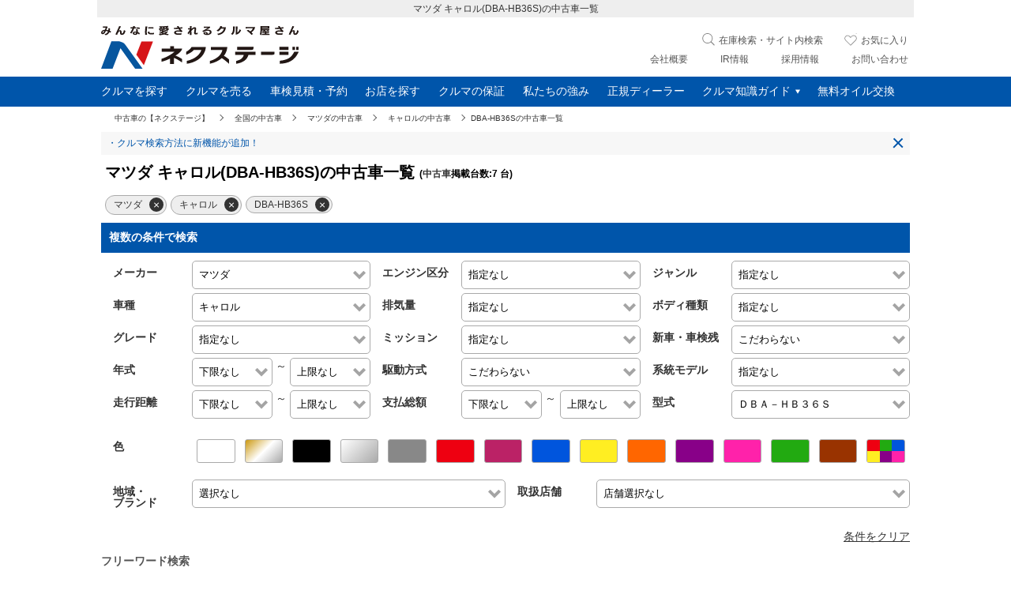

--- FILE ---
content_type: text/css
request_url: https://img.nextage.jp/stockcar/css/newstyle_sh.css?2019121101
body_size: 3970
content:
#sort_order{text-align:right;}
.sBoxLeft dt, .sBoxRight dt{width:88px;}
.sBoxLeft dd select, .sBoxRight dd select{width:120px;padding:1px;}
.sBoxLeft dd,.sBoxLeft dt,.sBoxRight dd,.sBoxRight dt{display:inline-block;vertical-align:top;line-height:34px;}
.sBoxLeft dd.priceCheck li{list-style:none;display:inline-block;}
.sBoxLeft #sh_maker,.sBoxLeft #sh_cname,.sBoxLeft #sh_katashiki,.sBoxLeft #sh_picup,.sBoxLeft #shops,.sBoxLeft #soldout,.sBoxLeft #vr360{width:276px;}
.boxLeft{width:45%;display:inline-block;vertical-align:top;}
.boxCentor{width:27%;display:inline-block;vertical-align:top;}
.boxRight{width:26%;display:inline-block;vertical-align:top;}
.sBoxRight dd li{list-style:none;display:inline-block;vertical-align:top;margin:1.5px !important;}
.sBoxRight ul.color input{vertical-align:middle;}
.sBoxRight ul.color{width:100%;}
.sBoxRight ul.color span{display:inline-block;vertical-align:middle;width:55px;height:55px;background-image:url(../img/body_color2.png);background-repeat:no-repeat;background-size:825px 110px;cursor:pointer;}
.sBoxRight span.c10on{background-position:0 -55px;}
.sBoxRight span.c40on{background-position:-55px -55px;}
.sBoxRight span.c30on{background-position:-110px -55px;}
.sBoxRight span.c65on{background-position:-165px -55px;}
.sBoxRight span.c60on{background-position:-220px -55px;}
.sBoxRight span.c15on{background-position:-275px -55px;}
.sBoxRight span.c37on{background-position:-330px -55px;}
.sBoxRight span.c20on{background-position:-385px -55px;}
.sBoxRight span.c45on{background-position:-440px -55px;}
.sBoxRight span.c46on{background-position:-495px -55px;}
.sBoxRight span.c55on{background-position:-550px -55px;}
.sBoxRight span.c50on{background-position:-605px -55px;}
.sBoxRight span.c25on{background-position:-660px -55px;}
.sBoxRight span.c35on{background-position:-715px -55px;}
.sBoxRight span.c90on{background-position:-770px -55px;}
.sBoxRight span.c10{background-position:0 0;}
.sBoxRight span.c40{background-position:-55px 0;}
.sBoxRight span.c30{background-position:-110px 0;}
.sBoxRight span.c65{background-position:-165px 0;}
.sBoxRight span.c60{background-position:-220px 0;}
.sBoxRight span.c15{background-position:-275px 0;}
.sBoxRight span.c37{background-position:-330px 0;}
.sBoxRight span.c20{background-position:-385px 0;}
.sBoxRight span.c45{background-position:-440px 0;}
.sBoxRight span.c46{background-position:-495px 0;}
.sBoxRight span.c55{background-position:-550px 0;}
.sBoxRight span.c50{background-position:-605px 0;}
.sBoxRight span.c25{background-position:-660px 0;}
.sBoxRight span.c35{background-position:-715px 0;}
.sBoxRight span.c90{background-position:-770px 0;}
.boxRight dd{width:100%;}
ul.color input[type='checkbox']{filter:alpha(opacity=0);-moz-opacity:0;opacity:0;position:absolute;}
.c_on{background-position-y:-55px !important;}
ul.color li{display:inline-block;margin:4px;}
select{box-sizing: content-box;padding:5px}
a.searchorg{background:#05A}
a.pcp{background:#555}
.seach_btnBox{text-align:right;padding:15px 0}
.seach_btnBox a{padding:10px 15px;color:#FFF;font-size:1.6rem}
.searchorg{padding:10px 40px!important}


select {
    -webkit-appearance:none;
    -moz-appearance:none;
    appearance:none;
    padding:4px 5px!important;
	background: #FFF url(../img/formarrow.png) no-repeat;
    background-position: right 5px center;
    border:1px solid #AAA;
}
select::-ms-expand {
    display: none;
}

//メーカー一覧 画像付リンク
#makerList img{max-width:100%;}
#makerList li{text-align:center;display:inline-block;list-style:none;width:20%;position:relative;height:140px;vertical-align:top;}
#makerList li a{display:block;margin:5px 0;background-color:#FFF;width:96%;height:90%;border-right:1px solid #DDD;border-bottom:1px solid #DDD;}
#makerList li p{font-size:10px;position:absolute;bottom:20px;left:35px;color:#555;}
#makerList li a:hover{background-color:#FFF;opacity:0.5;filter:alpha(opacity=50);-ms-filter:"alpha(opacity=50)";-moz-opacity:0.5;-khtml-opacity:0.5;zoom:1;}
#makerList li div.imgbox{overflow:hidden;height:93px;}
#makerList li img{margin:14px 0;width:90%;}
#makerList input{position:absolute;bottom:20px;left:15px;z-index:99;}
#makerList li p.cat{left:0px;}
#makerList h3{color:#05A;font-size:12px;border-bottom:1px solid #05A;background:#FFF;padding:2px 0}


//アイウエオ行メニュー
#aline{text-align:center;}
#aline ul{border:1px solid #AAA;background:linear-gradient(to bottom, #EEE 0%, #DDD 50%, #CCC 100%);}
#aline li{display:inline-block;list-style:none;text-align:center;width:8.235%;}
#aline li a{display:block;font-size:12px;padding:10px 0;text-decoration:none;color:#555;background:linear-gradient(to bottom, #EEE 0%, #DDD 50%, #CCC 100%);}
#aline li a:hover{color:#FFF;background:linear-gradient(to bottom, #CCC 0%, #BBB 50%, #AAA 100%);}
#aline li a.active{color:#FFF;background:linear-gradient(to bottom, #BBB 0%, #AAA 50%, #999 100%);}
#aline li+ li{border-left:1px solid #AAA;}
.stockNew{position:absolute;top:31px;}
.stockNew2{position:absolute;top:0px;z-index:100;}
.soldout{position:absolute;bottom:20px;left:430px;z-index:100;}
.soldout2{position:absolute;top:7px;z-index:100;width:100%;left:80px;}
a.btnoff{color:#DDD!important;}
#makerList img {
    max-height: 100px;
    width: auto!important;
}
.stockNew {
    position: absolute;
    top: 0;
}
.s_k_left {
    position: relative;
}

.spec{
	border-collapse: collapse;
    font-size: 1.2rem;
    float:right;
}
.spec th,.spec td{border: 1px solid #AAA;padding:3px}
.spec th{background:#DDD;white-space: nowrap;}
.prIcon{width:100%}
.prIcon li{width:20%;display:inline-block;}
#wapper{width:94%;margin:auto}
.price .red{font-size:2rem;font-weight:bold;margin:0 -3px;line-height:2.2rem}
.newBtnBox{text-align:center}
.newBtnBox a{width:45%;display:inline-block;color:#FFF;font-size:1.2rem;padding:10px 5px}
.newBtnBox a small{font-size:1rem}
.newBtnBox a.orange{background:#D50}
.newBtnBox a.green{background:#080}
.newBtnBox a.yellow{background:#FC0;color:#000;}
.price{font-size:1.2rem;text-align:center;}
.price i{font-size:1.3rem}
.s_k_sbox h4{margin-right:100px;line-height:1.5rem;min-height:46px}
.s_k_sbox{position:relative}
.favBtnN{width:45px;right:0;position:absolute;top:-2px;}
.youtube_old{width:45px;right:50px;position:absolute;top:-2px;}
.sales_comm{clear:both;width:100%;font-size:1.2rem;padding-bottom:5px}
hr.kata{margin:10px 0;border:solid #AAA;border-width:1px 0 0 0;}
.footerlink h3 a{color:#FFF}
#sortOrder{width:94%;margin:auto}
#sortOrder dt,#sortOrder dd{display:inline-block;margin-bottom:5px}
#sortOrder dt{width:28%}
#sortOrder dd{width:70%}
#sortOrder button+button{margin-left:-1px}
#sortOrder button{border:1px solid #AAA;padding:10px;width:50%;background:#FFF}
#sortOrder select{border:1px solid #AAA;padding:10px!important;width:90%;}
#sortOrder #orderReset{width:100%}
#sortOrder dd button.active{background:#999;color:#FFF}
.body_cap{font-size:1rem;width:94%;margin:auto;}

input[type=checkbox], input[type=radio] {
   	-ms-transform: scale(1.5, 1.5);
   	-webkit-transform: scale(1.5, 1.5);
   	transform: scale(1.5, 1.5);
}
.pr_text,
div.car_profile{font-size:1.2rem;padding:0 3%}
.favconBtn{margin:30px auto;text-align:center;}
.favconBtn a{color:#FFF!important;background:#D50;padding:20px;width:80%;}
.favmenu{text-align:center;padding:20px}
.favmenu a{border:1px solid #999;padding:15px;width:auto;margin:auto}



/*PC*/
@media screen and (min-width: 769px){
	.searchOnOff,
	.btnBoxSP{display:none}
	dl.search2{width:100%}
	dl.search2 dt input{width: calc(100% - 37px)!important}
	.bbrand {
    	position: absolute;
    	left: 5px;
    	top: 5px;
    	font-size: 10px;
    	padding: 2px;
    	font-weight: bold;
	}

	#wapper{width:100%}
	.spec{width:420px;position:absolute;left:380px;top:47px;z-index:1;}
	.spec tr{display:inline-table;margin-top:-1px;margin-left:-1px;width:49%;vertical-align:text-top;}
	.spec th{width:30%}
	.spec td{width:70%}
	p.price{width:180px}
	.s_k_left a{display:block;width:200px;min-height:156px;}
	.s_k_sbox h4{font-size:2rem;line-height:2.2rem;}
	.newBtnBox{position:absolute;right:0;width:140px;top:45px;margin-right:12px;}
	.newBtnBox a{width:100%;padding:16px 5px}
	.newBtnBox a+a{margin-top:10px}
	.newBtnBox .green{display:none}
	.priceBox{width:170px;position:absolute;left:200px;top:0;}
    .prIcon{position:absolute;width:170px;left:206px;bottom:0;}
    .prIcon li{width:25%;margin-top:-5px}
    .price .red{font-size:2.5rem;margin:0 -6px;line-height:2.7rem;}
    .viewbox li{min-height:259px}
    .footerlink div{display:inline-block;width:19.58%}
    .footersub li{display:inline-block;}
    .footerlink{margin:20px 0}
    .footerlink .lbox li{width:100%;font-size:1.2rem;padding-left:10px}
    .footerlink .lbox li+li:before{content:none;}
    #searchBox{display:block!important}
    #sortOrder{width:100%}
    #sortOrder select{width:97%}
    h4.fav{margin-left:20px;margin-right:10px;font-size:1.6rem;line-height:18px}
    .listchk{float:left}
    .search2{display:block!important}
	.section_relation ul{width:98%;margin:auto;}
	.section_relation ul li{margin: 0 2rem 0.8rem 0;display:inline-block;font-size:1.2rem}
	.section_relation ul li a{text-decoration:underline;}
}
/*tablet*/
@media screen and (width: 768px){
	.s_k_left a {display:block;width:200px;}
	.priceBox {width:170px;position:absolute;left:200px;top:0;}
	.price {font-size:1.2rem;text-align:center;}
	.prIcon {position:absolute;width:170px;left:206px;bottom:0;}
	.prIcon li {width:25%;margin-top:-5px;}
	.spec {border-collapse:collapse;font-size:1rem;float:right;width:332px;position:absolute;left:380px;top:47px;}
	.spec th {width:30%;padding:6px 0;}
	.spec tr {display:inline-table;margin-top:-1px;margin-left:-1px;width:49%;}
	.green{display:none!important}
	.blockbox{font-size:1.2rem!important}
div.footerlink .lbox,
div.footersub .lbox{display:block}
div.footerlink li a,
div.footersub li a {
    margin-left: 10px;
    text-decoration: none;
    color: #555;
    padding: 10px 0;
    display: block;
    background-image: url(../img/icon_linkmark.png);
    background-position: 95% 50%;
    background-repeat: no-repeat;
    background-size: 10px;
}
div.footerlink li:last-child,
div.footersub li:last-child{border-bottom:1px solid #DDD;margin-bottom:5px}
div.footerlink li,
div.footersub li{border-top:1px solid #DDD}
div.footerlink h3{margin-bottom:0}
	div.footerlink .lbox,
	div.footersub .lbox{display:block}
	div.section_relation li a,
	div.footerlink li a,
	div.footersub li a {
	    margin-left: 10px;
	    text-decoration: none;
	    color: #555;
	    padding: 10px 0;
	    display: block;
	    background-image: url(../img/icon_linkmark.png);
	    background-position: 98% 50%;
	    background-repeat: no-repeat;
	    background-size: 10px;
	}
	div.section_relation li:last-child,
	div.footerlink li:last-child,
	div.footersub li:last-child{border-bottom:1px solid #DDD;margin-bottom:5px}
	div.section_relation li,
	div.footerlink li,
	div.footersub li{border-top:1px solid #DDD}
	div.footerlink h3{margin-bottom:0}

.spMenuSearch li{width:33%;padding:10px 0;display:inline-block;text-align:center;font-size:1.6rem}
.spMenuSearch li+li{border-left:1px solid #CCC}
.spMenuSearch{border:solid #CCC;border-width:1px 0 2px 0;}
.spMenuSearch b{font-weight:bold}
.spMenuSearch small{font-size:1rem;}
.spMenuSearch img{width:20px;vertical-align:middle}
.spMenuSearch{display:block!important}

	.boxCentor,
	.boxLeft{width:49%}
	.boxRight{width:100%}
	.sBoxRight ul.color{width:85%;margin:auto}

.seach_btnBox .searchorg{width:60%;display:inline-block;margin:auto;padding:20px 0!important;}
.seach_btnBox .clearorg{width:30%;display:inline-block;margin:auto;padding:20px 0!important;}

	#searchBox h2{margin-top: 10px}
	.sBoxRight,
	.sBoxLeft{margin:5px 0}
	#searchBox{width:94%;margin:auto;}
	#searchBox dd ul{list-style:none;}
	#searchBox dt{width:30%;background-color:#999;color:#FFF;text-indent:10px}
	#searchBox dd{width:68%}
	#searchBox select{width:94%!important;}
	.wlist dd{width:28%!important;display:inline-block;}
	.wlist dd:nth-child(2n+1){width:4%!important;padding-left:2%;}
	.wlist select{width:100%!important;}
	.nenshiki small{font-size:1rem;color:#555}
	.colorPicker dt{width:100%!important;margin-bottom:10px}
	.colorPicker dd{width:100%!important;text-align:center}
	.colorPicker dd li{margin:5px 8px!important}
	.seach_btnBox{text-align:center}

}
@media screen and (max-width: 767px){
	h2{padding:0 3%}
	dl.search2{width:94%}
	.spBtnMenu li{display:inline-block;width:50%;text-align:center;padding:10px 0}
	.spBtnMenu{border:1px solid #999}
	
	.boxCentor,
	.boxRight,
	.boxLeft{width:100%}
	
	.sBoxRight,
	.sBoxLeft{margin:5px 0}
	#searchBox{width:94%;margin:auto;}
	#searchBox dd ul{list-style:none;}
	#searchBox dt{width:30%;background-color:#999;color:#FFF;text-indent:10px}
	#searchBox dd{width:68%}
	#searchBox select{width:94%!important;}
	.wlist dd{width:28%!important;display:inline-block;}
	.wlist dd:nth-child(2n+1){width:4%!important;padding-left:2%;}
	.wlist select{width:100%!important;}
	.nenshiki small{font-size:1rem;color:#555}
	.colorPicker dt{width:100%!important;margin-bottom:10px}
	.colorPicker dd{width:100%!important;text-align:center}
	.colorPicker dd li{margin:5px 8px!important}
	.seach_btnBox{text-align:center}

	
	
	
	/*#searchBox dt{text-align:left;display:inline-block;font-size:1.2rem}
	#searchBox dd{display:inline-block;padding:10px 0 0px;}*/
	#searchBox h2{margin-top: 10px}
	
	
#makerList input{display:none;}
#makerList input:checked + label:after{content: url("../img/maker_chk_box_on.gif");}
#makerList label:before,#makerList label:after{content: url("../img/maker_chk_box.gif");position:absolute;top:5px;left:0;}
#makerList li{display:block;list-style:none;position:relative;height:57px;width:100%}
#makerList li+li{border-top:1px solid #DDD;}
#makerList li a{border-bottom:0;background-image:url(../img/icon_linkmark.png);background-position:95% 50%;background-repeat:no-repeat;background-size:10px;width:100%}
#makerList li div.imgbox{overflow:hidden;height:48px;width:70px;margin-left:50px}
#makerList li a.cat{padding-left:0px;}
#makerList li p{font-size:10px;position:absolute;top:22px;left:130px;color:#555;}
#makerList li p.cat{left:100px;}
#makerList li img{margin-top:2px;width:75px;}
#makerList li.spcat{text-indent:10px;}
h3.spcat{text-indent:0px;}
#makerList input{position:absolute;margin-bottom:50%;top:23px;left:20px;z-index:99;}
.bbrand{left:125px!important;}
//アイウエオ行メニュー
#aline{text-align:center;}
#aline ul{border:1px solid #AAA;background:linear-gradient(to bottom, #EEE 0%, #DDD 50%, #CCC 100%);width:auto;margin:auto;}
#aline li{display:inline-block;list-style:none;text-align:center;width:16.4%;}
#aline li a{display:block;font-size:12px;padding:15px 0;text-decoration:none;color:#555;background:linear-gradient(to bottom, #EEE 0%, #DDD 50%, #CCC 100%);}
#aline li+ li{border-left:1px solid #AAA;}
#aline li:nth-child(6n+1){border-left:none;}
#aline li:nth-child(n+7){border-top:1px solid #AAA;}
#aline h2{margin-top:10px}
.stockNew{position:absolute;top:0px;}
.stockNew2{position:absolute;top:0px;z-index:100;width:70px;}
.soldout{position:absolute;z-index:97;top:100px;left:50%;width:280px;margin-left:-140px;}
.soldout2{position:absolute;top:-10px;right:0;z-index:100;width:70%;}
a.btnoff{color:#DDD!important;}
#makerList h3{font-size:1.2rem;border-bottom:1px solid #05A;color:#05A;margin-bottom:-5px;margin-top:10px;}
#makerList img.logo{width:50px!important;margin-top:5px!important;}
.spec{font-size: 1rem;}
.s_k_left{margin-right:165px}
.spec{width:160px;float:right}
.newBtnBox .yellow{display:none}
	div.footerlink .lbox,
	div.footersub .lbox{display:block}
	div.section_relation li a,
	div.footerlink li a,
	div.footersub li a {
	    margin-left: 10px;
	    text-decoration: none;
	    color: #555;
	    padding: 10px 0;
	    display: block;
	    background-image: url(../img/icon_linkmark.png);
	    background-position: 98% 50%;
	    background-repeat: no-repeat;
	    background-size: 10px;
	}
	div.section_relation li:last-child,
	div.footerlink li:last-child,
	div.footersub li:last-child{border-bottom:1px solid #DDD;margin-bottom:5px}
	div.section_relation li,
	div.footerlink li,
	div.footersub li{border-top:1px solid #DDD}
	div.footerlink h3{margin-bottom:0}
.spMenuSearch li{width:33%;padding:10px 0;display:inline-block;text-align:center;font-size:1.6rem}
.spMenuSearch li+li{border-left:1px solid #CCC}
.spMenuSearch{border:solid #CCC;border-width:1px 0 2px 0;margin-bottom:10px}
.spMenuSearch b{font-weight:bold}
.spMenuSearch small{font-size:1rem;}
.spMenuSearch img{width:20px;vertical-align:middle}
.spMenuSearch{display:block!important}
.seach_btnBox .searchorg{width:60%;display:inline-block;margin:auto;padding:20px 0!important;}
.seach_btnBox .clearorg{width:30%;display:inline-block;margin:auto;padding:20px 0!important;}
.bbrand{position:absolute;left:98px;top:5px;font-size:10px;padding:2px;font-weight:bold;}
.fav{margin-left:35px}
.s_k_sbox h4.fav{margin-left:35px;margin-right:60px;font-size:1.6rem;line-height:18px}
.listchk{float:left;}

#footer_submit{position:fixed;bottom:0;width:100%;height:45px;background:#000;padding:5px 0!important}
#footer_submit a{display:inline-block;vertical-align:middle}
#footer_submit a.search_bm_send{width:70%;padding:10px 0!important;margin-left:5px}
#footer_submit a.search_bm_clr{30%;padding:7px!important;background:#999}


}
input[type="search"] {
    -webkit-appearance: none!important;
}
/*iPhone6P,6SP,7P,8P*/
@media screen and (max-width: 414px){
	.spec th,.spec td{padding:4px 3px}
}
/*iOhone6,6S,7,8,X*/
@media screen and (max-width: 375px){
	.spec th,.spec td{padding:2px 3px}
}
/*Android*/
@media screen and (max-width: 360px){
	.spec th,.spec td{padding:1px}
}
/*iPhone5S以下*/
@media screen and (max-width: 320px){
	.spec th,.spec td{padding:1px}
}


--- FILE ---
content_type: image/svg+xml
request_url: https://cdn.nextage.jp/img-nx/stockcar/mode2.svg
body_size: 188
content:
<?xml version="1.0" encoding="UTF-8"?>
<svg xmlns="http://www.w3.org/2000/svg" version="1.1" viewBox="0 0 100 100">
  <defs>
    <style>
      .cls-1 {
        fill: #05a;
      }
    </style>
  </defs>
  <!-- Generator: Adobe Illustrator 28.6.0, SVG Export Plug-In . SVG Version: 1.2.0 Build 709)  -->
  <g>
    <g id="_レイヤー_1" data-name="レイヤー_1">
      <rect class="cls-1" width="30" height="30" rx="3" ry="3"/>
      <rect class="cls-1" x="35" width="30" height="30" rx="3" ry="3"/>
      <rect class="cls-1" x="70" width="30" height="30" rx="3" ry="3"/>
      <rect class="cls-1" y="35" width="30" height="30" rx="3" ry="3"/>
      <rect class="cls-1" x="35" y="35" width="30" height="30" rx="3" ry="3"/>
      <rect class="cls-1" x="70" y="35" width="30" height="30" rx="3" ry="3"/>
      <rect class="cls-1" y="70" width="30" height="30" rx="3" ry="3"/>
      <rect class="cls-1" x="35" y="70" width="30" height="30" rx="3" ry="3"/>
      <rect class="cls-1" x="70" y="70" width="30" height="30" rx="3" ry="3"/>
    </g>
  </g>
</svg>

--- FILE ---
content_type: image/svg+xml
request_url: https://cdn.nextage.jp/img-nx/icon/pr/icon_006.svg
body_size: 34474
content:
<svg xmlns="http://www.w3.org/2000/svg" xmlns:xlink="http://www.w3.org/1999/xlink" viewBox="0 0 100 100"><defs><style>.cls-1{fill:none;}.cls-2{isolation:isolate;}.cls-3{fill:#2872a9;}.cls-4{mix-blend-mode:screen;}.cls-5{clip-path:url(#clip-path);}.cls-6{opacity:0.15;mix-blend-mode:overlay;}.cls-7{fill:url(#linear-gradient);}.cls-8{fill:url(#linear-gradient-2);}.cls-9{fill:url(#linear-gradient-3);}.cls-10{fill:url(#linear-gradient-4);}.cls-11{fill:url(#linear-gradient-5);}.cls-12{fill:url(#linear-gradient-6);}.cls-13{fill:url(#linear-gradient-7);}.cls-14{fill:url(#linear-gradient-8);}.cls-15{fill:url(#linear-gradient-9);}.cls-16{fill:url(#linear-gradient-10);}.cls-17{fill:url(#linear-gradient-11);}.cls-18{fill:url(#linear-gradient-12);}.cls-19{fill:url(#linear-gradient-13);}.cls-20{fill:url(#linear-gradient-14);}.cls-21{fill:url(#linear-gradient-15);}.cls-22{fill:url(#linear-gradient-16);}.cls-23{fill:url(#linear-gradient-17);}.cls-24{fill:url(#linear-gradient-18);}.cls-25{fill:url(#linear-gradient-19);}.cls-26{fill:url(#linear-gradient-20);}.cls-27{fill:url(#linear-gradient-21);}.cls-28{fill:url(#linear-gradient-22);}.cls-29{fill:url(#linear-gradient-23);}.cls-30{fill:url(#linear-gradient-24);}.cls-31{fill:url(#linear-gradient-25);}.cls-32{fill:url(#linear-gradient-26);}.cls-33{fill:url(#linear-gradient-27);}.cls-34{fill:url(#linear-gradient-28);}.cls-35{fill:url(#linear-gradient-29);}.cls-36{fill:url(#linear-gradient-30);}.cls-37{fill:url(#linear-gradient-31);}.cls-38{fill:url(#linear-gradient-32);}.cls-39{fill:url(#linear-gradient-33);}.cls-40{fill:url(#linear-gradient-34);}.cls-41{fill:url(#linear-gradient-35);}.cls-42{fill:url(#linear-gradient-36);}.cls-43{fill:url(#linear-gradient-37);}.cls-44{fill:url(#linear-gradient-38);}.cls-45{fill:url(#linear-gradient-39);}.cls-46{fill:url(#linear-gradient-40);}.cls-47{fill:url(#linear-gradient-41);}.cls-48{fill:url(#linear-gradient-42);}.cls-49{fill:url(#linear-gradient-43);}.cls-50{fill:url(#linear-gradient-44);}.cls-51{fill:url(#linear-gradient-45);}.cls-52{fill:url(#linear-gradient-46);}.cls-53{fill:url(#linear-gradient-47);}.cls-54{fill:url(#linear-gradient-48);}.cls-55{fill:url(#linear-gradient-49);}.cls-56{fill:url(#linear-gradient-50);}.cls-57{fill:url(#linear-gradient-51);}.cls-58{fill:url(#linear-gradient-52);}.cls-59{fill:url(#linear-gradient-53);}.cls-60{fill:url(#linear-gradient-54);}.cls-61{clip-path:url(#clip-path-2);}.cls-62{fill:url(#linear-gradient-55);}.cls-63{fill:url(#linear-gradient-56);}.cls-64{fill:url(#linear-gradient-57);}.cls-65{fill:url(#linear-gradient-58);}.cls-66{fill:url(#linear-gradient-59);}.cls-67{fill:url(#linear-gradient-60);}.cls-68{fill:url(#linear-gradient-61);}.cls-69{fill:url(#linear-gradient-62);}.cls-70{fill:url(#linear-gradient-63);}.cls-71{fill:url(#linear-gradient-64);}.cls-72{fill:url(#linear-gradient-65);}.cls-73{fill:url(#linear-gradient-66);}.cls-74{fill:url(#linear-gradient-67);}.cls-75{fill:url(#linear-gradient-68);}.cls-76{fill:url(#linear-gradient-69);}.cls-77{fill:url(#linear-gradient-70);}.cls-78{fill:url(#linear-gradient-71);}.cls-79{fill:url(#linear-gradient-72);}.cls-80{fill:url(#linear-gradient-73);}.cls-81{fill:url(#linear-gradient-74);}.cls-82{fill:url(#linear-gradient-75);}.cls-83{fill:url(#linear-gradient-76);}.cls-84{fill:url(#linear-gradient-77);}.cls-85{fill:url(#linear-gradient-78);}.cls-86{fill:url(#linear-gradient-79);}.cls-87{fill:url(#linear-gradient-80);}.cls-88{fill:url(#linear-gradient-81);}.cls-89{fill:url(#linear-gradient-82);}.cls-90{fill:url(#linear-gradient-83);}.cls-91{fill:url(#linear-gradient-84);}.cls-92{fill:url(#linear-gradient-85);}.cls-93{fill:url(#linear-gradient-86);}.cls-94{fill:url(#linear-gradient-87);}.cls-95{fill:url(#linear-gradient-88);}.cls-96{fill:url(#linear-gradient-89);}.cls-97{fill:url(#linear-gradient-90);}.cls-98{fill:url(#linear-gradient-91);}.cls-99{fill:url(#linear-gradient-92);}.cls-100{fill:url(#linear-gradient-93);}.cls-101{fill:url(#linear-gradient-94);}.cls-102{fill:url(#linear-gradient-95);}.cls-103{fill:url(#linear-gradient-96);}.cls-104{fill:url(#linear-gradient-97);}.cls-105{fill:url(#linear-gradient-98);}.cls-106{fill:url(#linear-gradient-99);}.cls-107{fill:url(#linear-gradient-100);}.cls-108{fill:url(#linear-gradient-101);}.cls-109{fill:url(#linear-gradient-102);}.cls-110{fill:url(#linear-gradient-103);}.cls-111{fill:url(#linear-gradient-104);}.cls-112{fill:url(#linear-gradient-105);}.cls-113{fill:url(#linear-gradient-106);}.cls-114{fill:url(#linear-gradient-107);}.cls-115{fill:url(#linear-gradient-108);}.cls-116{fill:url(#linear-gradient-109);}.cls-117{fill:url(#linear-gradient-110);}.cls-118{fill:url(#linear-gradient-111);}.cls-119{fill:url(#linear-gradient-112);}.cls-120{fill:url(#linear-gradient-113);}.cls-121{fill:url(#linear-gradient-114);}.cls-122{fill:url(#linear-gradient-115);}.cls-123{fill:url(#linear-gradient-116);}.cls-124{fill:url(#linear-gradient-117);}.cls-125{fill:url(#linear-gradient-118);}.cls-126{fill:url(#linear-gradient-119);}.cls-127{fill:url(#linear-gradient-120);}.cls-128{fill:url(#linear-gradient-121);}.cls-129{fill:url(#linear-gradient-122);}.cls-130{fill:url(#linear-gradient-123);}.cls-131{fill:url(#linear-gradient-124);}.cls-132{fill:url(#linear-gradient-125);}.cls-133{fill:url(#linear-gradient-126);}.cls-134{fill:url(#linear-gradient-127);}.cls-135{fill:url(#linear-gradient-128);}.cls-136{fill:url(#linear-gradient-129);}.cls-137{fill:url(#linear-gradient-130);}.cls-138{fill:url(#linear-gradient-131);}.cls-139{fill:url(#linear-gradient-132);}.cls-140{fill:url(#linear-gradient-133);}.cls-141{fill:url(#linear-gradient-134);}.cls-142{fill:url(#linear-gradient-135);}.cls-143{fill:url(#linear-gradient-136);}.cls-144{fill:url(#linear-gradient-137);}.cls-145{fill:url(#linear-gradient-138);}.cls-146{fill:url(#linear-gradient-139);}.cls-147{fill:url(#linear-gradient-140);}.cls-148{fill:url(#linear-gradient-141);}.cls-149{fill:url(#linear-gradient-142);}.cls-150{fill:url(#linear-gradient-143);}.cls-151{opacity:0.45;mix-blend-mode:multiply;}.cls-152{fill:#fff;}</style><clipPath id="clip-path"><path class="cls-1" d="M-124.77,100c-6.75,0-12.24-5.94-12.24-13.24V13.24C-137,5.94-131.52,0-124.77,0h75.53C-42.5,0-37,5.94-37,13.24V86.76C-37,94.06-42.5,100-49.24,100Z"/></clipPath><linearGradient id="linear-gradient" x1="-268.8" y1="77.03" x2="-256.3" y2="64.53" gradientTransform="translate(134.67 -212.21) rotate(-45)" gradientUnits="userSpaceOnUse"><stop offset="0" stop-color="#fff"/><stop offset="1" stop-color="#040000"/></linearGradient><linearGradient id="linear-gradient-2" x1="-257.25" y1="88.58" x2="-244.75" y2="76.08" xlink:href="#linear-gradient"/><linearGradient id="linear-gradient-3" x1="-245.69" y1="100.14" x2="-233.19" y2="87.64" xlink:href="#linear-gradient"/><linearGradient id="linear-gradient-4" x1="-234.14" y1="111.69" x2="-221.64" y2="99.19" xlink:href="#linear-gradient"/><linearGradient id="linear-gradient-5" x1="-222.59" y1="123.24" x2="-210.09" y2="110.74" xlink:href="#linear-gradient"/><linearGradient id="linear-gradient-6" x1="-256.3" y1="64.53" x2="-243.8" y2="52.03" xlink:href="#linear-gradient"/><linearGradient id="linear-gradient-7" x1="-244.75" y1="76.08" x2="-232.25" y2="63.58" xlink:href="#linear-gradient"/><linearGradient id="linear-gradient-8" x1="-233.19" y1="87.64" x2="-220.69" y2="75.14" xlink:href="#linear-gradient"/><linearGradient id="linear-gradient-9" x1="-221.64" y1="99.19" x2="-209.14" y2="86.69" xlink:href="#linear-gradient"/><linearGradient id="linear-gradient-10" x1="-210.09" y1="110.74" x2="-197.59" y2="98.24" xlink:href="#linear-gradient"/><linearGradient id="linear-gradient-11" x1="-293.8" y1="102.03" x2="-281.3" y2="89.53" xlink:href="#linear-gradient"/><linearGradient id="linear-gradient-12" x1="-282.25" y1="113.58" x2="-269.75" y2="101.08" xlink:href="#linear-gradient"/><linearGradient id="linear-gradient-13" x1="-270.69" y1="125.14" x2="-258.19" y2="112.64" xlink:href="#linear-gradient"/><linearGradient id="linear-gradient-14" x1="-259.14" y1="136.69" x2="-246.64" y2="124.19" xlink:href="#linear-gradient"/><linearGradient id="linear-gradient-15" x1="-247.59" y1="148.24" x2="-235.09" y2="135.74" xlink:href="#linear-gradient"/><linearGradient id="linear-gradient-16" x1="-281.3" y1="89.53" x2="-268.8" y2="77.03" xlink:href="#linear-gradient"/><linearGradient id="linear-gradient-17" x1="-269.75" y1="101.08" x2="-257.25" y2="88.58" xlink:href="#linear-gradient"/><linearGradient id="linear-gradient-18" x1="-258.19" y1="112.64" x2="-245.69" y2="100.14" xlink:href="#linear-gradient"/><linearGradient id="linear-gradient-19" x1="-246.64" y1="124.19" x2="-234.14" y2="111.69" xlink:href="#linear-gradient"/><linearGradient id="linear-gradient-20" x1="-235.09" y1="135.74" x2="-222.59" y2="123.24" xlink:href="#linear-gradient"/><linearGradient id="linear-gradient-21" x1="-318.8" y1="127.03" x2="-306.3" y2="114.53" xlink:href="#linear-gradient"/><linearGradient id="linear-gradient-22" x1="-307.25" y1="138.58" x2="-294.75" y2="126.08" xlink:href="#linear-gradient"/><linearGradient id="linear-gradient-23" x1="-295.69" y1="150.14" x2="-283.19" y2="137.64" xlink:href="#linear-gradient"/><linearGradient id="linear-gradient-24" x1="-284.14" y1="161.69" x2="-271.64" y2="149.19" xlink:href="#linear-gradient"/><linearGradient id="linear-gradient-25" x1="-272.59" y1="173.24" x2="-260.09" y2="160.74" xlink:href="#linear-gradient"/><linearGradient id="linear-gradient-26" x1="-306.3" y1="114.53" x2="-293.8" y2="102.03" xlink:href="#linear-gradient"/><linearGradient id="linear-gradient-27" x1="-294.75" y1="126.08" x2="-282.25" y2="113.58" xlink:href="#linear-gradient"/><linearGradient id="linear-gradient-28" x1="-283.19" y1="137.64" x2="-270.69" y2="125.14" xlink:href="#linear-gradient"/><linearGradient id="linear-gradient-29" x1="-271.64" y1="149.19" x2="-259.14" y2="136.69" xlink:href="#linear-gradient"/><linearGradient id="linear-gradient-30" x1="-260.09" y1="160.74" x2="-247.59" y2="148.24" xlink:href="#linear-gradient"/><linearGradient id="linear-gradient-31" x1="-256.77" y1="76.56" x2="-244.27" y2="64.06" xlink:href="#linear-gradient"/><linearGradient id="linear-gradient-32" x1="-245.22" y1="88.11" x2="-232.72" y2="75.61" xlink:href="#linear-gradient"/><linearGradient id="linear-gradient-33" x1="-233.67" y1="99.66" x2="-221.17" y2="87.16" xlink:href="#linear-gradient"/><linearGradient id="linear-gradient-34" x1="-222.11" y1="111.22" x2="-209.61" y2="98.72" xlink:href="#linear-gradient"/><linearGradient id="linear-gradient-35" x1="-244.27" y1="64.06" x2="-231.77" y2="51.56" xlink:href="#linear-gradient"/><linearGradient id="linear-gradient-36" x1="-232.72" y1="75.61" x2="-220.22" y2="63.11" xlink:href="#linear-gradient"/><linearGradient id="linear-gradient-37" x1="-221.17" y1="87.16" x2="-208.67" y2="74.66" xlink:href="#linear-gradient"/><linearGradient id="linear-gradient-38" x1="-209.61" y1="98.72" x2="-197.11" y2="86.22" xlink:href="#linear-gradient"/><linearGradient id="linear-gradient-39" x1="-281.77" y1="101.56" x2="-269.27" y2="89.06" xlink:href="#linear-gradient"/><linearGradient id="linear-gradient-40" x1="-270.22" y1="113.11" x2="-257.72" y2="100.61" xlink:href="#linear-gradient"/><linearGradient id="linear-gradient-41" x1="-258.67" y1="124.66" x2="-246.17" y2="112.16" xlink:href="#linear-gradient"/><linearGradient id="linear-gradient-42" x1="-247.11" y1="136.22" x2="-234.61" y2="123.72" xlink:href="#linear-gradient"/><linearGradient id="linear-gradient-43" x1="-269.27" y1="89.06" x2="-256.77" y2="76.56" xlink:href="#linear-gradient"/><linearGradient id="linear-gradient-44" x1="-257.72" y1="100.61" x2="-245.22" y2="88.11" xlink:href="#linear-gradient"/><linearGradient id="linear-gradient-45" x1="-246.17" y1="112.16" x2="-233.67" y2="99.66" xlink:href="#linear-gradient"/><linearGradient id="linear-gradient-46" x1="-234.61" y1="123.72" x2="-222.11" y2="111.22" xlink:href="#linear-gradient"/><linearGradient id="linear-gradient-47" x1="-306.77" y1="126.56" x2="-294.27" y2="114.06" xlink:href="#linear-gradient"/><linearGradient id="linear-gradient-48" x1="-295.22" y1="138.11" x2="-282.72" y2="125.61" xlink:href="#linear-gradient"/><linearGradient id="linear-gradient-49" x1="-283.67" y1="149.66" x2="-271.17" y2="137.16" xlink:href="#linear-gradient"/><linearGradient id="linear-gradient-50" x1="-272.11" y1="161.22" x2="-259.61" y2="148.72" xlink:href="#linear-gradient"/><linearGradient id="linear-gradient-51" x1="-294.27" y1="114.06" x2="-281.77" y2="101.56" xlink:href="#linear-gradient"/><linearGradient id="linear-gradient-52" x1="-282.72" y1="125.61" x2="-270.22" y2="113.11" xlink:href="#linear-gradient"/><linearGradient id="linear-gradient-53" x1="-271.17" y1="137.16" x2="-258.67" y2="124.66" xlink:href="#linear-gradient"/><linearGradient id="linear-gradient-54" x1="-259.61" y1="148.72" x2="-247.11" y2="136.22" xlink:href="#linear-gradient"/><clipPath id="clip-path-2"><path class="cls-1" d="M12.24,100C5.49,100,0,94.06,0,86.76V13.24C0,5.94,5.49,0,12.24,0H87.76C94.51,0,100,5.94,100,13.24V86.76c0,7.3-5.49,13.24-12.24,13.24Z"/></clipPath><linearGradient id="linear-gradient-55" x1="-264.82" y1="93.51" x2="-252.32" y2="81.01" xlink:href="#linear-gradient"/><linearGradient id="linear-gradient-56" x1="-253.27" y1="105.07" x2="-240.77" y2="92.57" xlink:href="#linear-gradient"/><linearGradient id="linear-gradient-57" x1="-241.71" y1="116.62" x2="-229.21" y2="104.12" xlink:href="#linear-gradient"/><linearGradient id="linear-gradient-58" x1="-230.16" y1="128.17" x2="-217.66" y2="115.67" xlink:href="#linear-gradient"/><linearGradient id="linear-gradient-59" x1="-218.61" y1="139.72" x2="-206.11" y2="127.22" xlink:href="#linear-gradient"/><linearGradient id="linear-gradient-60" x1="-207.05" y1="151.28" x2="-194.55" y2="138.78" xlink:href="#linear-gradient"/><linearGradient id="linear-gradient-61" x1="-252.32" y1="81.01" x2="-239.82" y2="68.51" xlink:href="#linear-gradient"/><linearGradient id="linear-gradient-62" x1="-240.77" y1="92.57" x2="-228.27" y2="80.07" xlink:href="#linear-gradient"/><linearGradient id="linear-gradient-63" x1="-229.21" y1="104.12" x2="-216.71" y2="91.62" xlink:href="#linear-gradient"/><linearGradient id="linear-gradient-64" x1="-217.66" y1="115.67" x2="-205.16" y2="103.17" xlink:href="#linear-gradient"/><linearGradient id="linear-gradient-65" x1="-206.11" y1="127.22" x2="-193.61" y2="114.72" xlink:href="#linear-gradient"/><linearGradient id="linear-gradient-66" x1="-239.82" y1="68.51" x2="-227.32" y2="56.01" xlink:href="#linear-gradient"/><linearGradient id="linear-gradient-67" x1="-228.27" y1="80.07" x2="-215.77" y2="67.57" xlink:href="#linear-gradient"/><linearGradient id="linear-gradient-68" x1="-216.71" y1="91.62" x2="-204.21" y2="79.12" xlink:href="#linear-gradient"/><linearGradient id="linear-gradient-69" x1="-205.16" y1="103.17" x2="-192.66" y2="90.67" xlink:href="#linear-gradient"/><linearGradient id="linear-gradient-70" x1="-193.61" y1="114.72" x2="-181.11" y2="102.22" xlink:href="#linear-gradient"/><linearGradient id="linear-gradient-71" x1="-194.55" y1="138.78" x2="-182.05" y2="126.28" xlink:href="#linear-gradient"/><linearGradient id="linear-gradient-72" x1="-289.82" y1="118.51" x2="-277.32" y2="106.01" xlink:href="#linear-gradient"/><linearGradient id="linear-gradient-73" x1="-278.27" y1="130.07" x2="-265.77" y2="117.57" xlink:href="#linear-gradient"/><linearGradient id="linear-gradient-74" x1="-266.71" y1="141.62" x2="-254.21" y2="129.12" xlink:href="#linear-gradient"/><linearGradient id="linear-gradient-75" x1="-255.16" y1="153.17" x2="-242.66" y2="140.67" xlink:href="#linear-gradient"/><linearGradient id="linear-gradient-76" x1="-243.61" y1="164.73" x2="-231.11" y2="152.23" xlink:href="#linear-gradient"/><linearGradient id="linear-gradient-77" x1="-232.05" y1="176.28" x2="-219.55" y2="163.78" xlink:href="#linear-gradient"/><linearGradient id="linear-gradient-78" x1="-277.32" y1="106.01" x2="-264.82" y2="93.51" xlink:href="#linear-gradient"/><linearGradient id="linear-gradient-79" x1="-265.77" y1="117.57" x2="-253.27" y2="105.07" xlink:href="#linear-gradient"/><linearGradient id="linear-gradient-80" x1="-254.21" y1="129.12" x2="-241.71" y2="116.62" xlink:href="#linear-gradient"/><linearGradient id="linear-gradient-81" x1="-242.66" y1="140.67" x2="-230.16" y2="128.17" xlink:href="#linear-gradient"/><linearGradient id="linear-gradient-82" x1="-231.11" y1="152.23" x2="-218.61" y2="139.72" xlink:href="#linear-gradient"/><linearGradient id="linear-gradient-83" x1="-219.55" y1="163.78" x2="-207.05" y2="151.28" xlink:href="#linear-gradient"/><linearGradient id="linear-gradient-84" x1="-314.82" y1="143.51" x2="-302.32" y2="131.01" xlink:href="#linear-gradient"/><linearGradient id="linear-gradient-85" x1="-303.27" y1="155.07" x2="-290.77" y2="142.57" xlink:href="#linear-gradient"/><linearGradient id="linear-gradient-86" x1="-291.71" y1="166.62" x2="-279.21" y2="154.12" xlink:href="#linear-gradient"/><linearGradient id="linear-gradient-87" x1="-280.16" y1="178.17" x2="-267.66" y2="165.67" xlink:href="#linear-gradient"/><linearGradient id="linear-gradient-88" x1="-268.61" y1="189.73" x2="-256.11" y2="177.23" xlink:href="#linear-gradient"/><linearGradient id="linear-gradient-89" x1="-257.05" y1="201.28" x2="-244.55" y2="188.78" xlink:href="#linear-gradient"/><linearGradient id="linear-gradient-90" x1="-302.32" y1="131.01" x2="-289.82" y2="118.51" xlink:href="#linear-gradient"/><linearGradient id="linear-gradient-91" x1="-276.37" y1="81.96" x2="-263.87" y2="69.46" xlink:href="#linear-gradient"/><linearGradient id="linear-gradient-92" x1="-263.87" y1="69.46" x2="-251.37" y2="56.96" xlink:href="#linear-gradient"/><linearGradient id="linear-gradient-93" x1="-301.37" y1="106.96" x2="-288.87" y2="94.46" xlink:href="#linear-gradient"/><linearGradient id="linear-gradient-94" x1="-288.87" y1="94.46" x2="-276.37" y2="81.96" xlink:href="#linear-gradient"/><linearGradient id="linear-gradient-95" x1="-326.37" y1="131.96" x2="-313.87" y2="119.46" xlink:href="#linear-gradient"/><linearGradient id="linear-gradient-96" x1="-313.87" y1="119.46" x2="-301.37" y2="106.96" xlink:href="#linear-gradient"/><linearGradient id="linear-gradient-97" x1="-290.77" y1="142.57" x2="-278.27" y2="130.07" xlink:href="#linear-gradient"/><linearGradient id="linear-gradient-98" x1="-279.21" y1="154.12" x2="-266.71" y2="141.62" xlink:href="#linear-gradient"/><linearGradient id="linear-gradient-99" x1="-267.66" y1="165.67" x2="-255.16" y2="153.17" xlink:href="#linear-gradient"/><linearGradient id="linear-gradient-100" x1="-256.11" y1="177.23" x2="-243.61" y2="164.73" xlink:href="#linear-gradient"/><linearGradient id="linear-gradient-101" x1="-244.55" y1="188.78" x2="-232.05" y2="176.28" xlink:href="#linear-gradient"/><linearGradient id="linear-gradient-102" x1="-264.35" y1="81.49" x2="-251.85" y2="68.99" xlink:href="#linear-gradient"/><linearGradient id="linear-gradient-103" x1="-252.79" y1="93.04" x2="-240.29" y2="80.54" xlink:href="#linear-gradient"/><linearGradient id="linear-gradient-104" x1="-241.24" y1="104.59" x2="-228.74" y2="92.09" xlink:href="#linear-gradient"/><linearGradient id="linear-gradient-105" x1="-229.69" y1="116.15" x2="-217.19" y2="103.65" xlink:href="#linear-gradient"/><linearGradient id="linear-gradient-106" x1="-218.13" y1="127.7" x2="-205.63" y2="115.2" xlink:href="#linear-gradient"/><linearGradient id="linear-gradient-107" x1="-206.58" y1="139.25" x2="-194.08" y2="126.75" xlink:href="#linear-gradient"/><linearGradient id="linear-gradient-108" x1="-251.85" y1="68.99" x2="-239.35" y2="56.49" xlink:href="#linear-gradient"/><linearGradient id="linear-gradient-109" x1="-240.29" y1="80.54" x2="-227.79" y2="68.04" xlink:href="#linear-gradient"/><linearGradient id="linear-gradient-110" x1="-228.74" y1="92.09" x2="-216.24" y2="79.59" xlink:href="#linear-gradient"/><linearGradient id="linear-gradient-111" x1="-217.19" y1="103.65" x2="-204.69" y2="91.14" xlink:href="#linear-gradient"/><linearGradient id="linear-gradient-112" x1="-205.63" y1="115.2" x2="-193.13" y2="102.7" xlink:href="#linear-gradient"/><linearGradient id="linear-gradient-113" x1="-194.08" y1="126.75" x2="-181.58" y2="114.25" xlink:href="#linear-gradient"/><linearGradient id="linear-gradient-114" x1="-289.35" y1="106.49" x2="-276.85" y2="93.99" xlink:href="#linear-gradient"/><linearGradient id="linear-gradient-115" x1="-277.79" y1="118.04" x2="-265.29" y2="105.54" xlink:href="#linear-gradient"/><linearGradient id="linear-gradient-116" x1="-266.24" y1="129.59" x2="-253.74" y2="117.09" xlink:href="#linear-gradient"/><linearGradient id="linear-gradient-117" x1="-254.69" y1="141.15" x2="-242.19" y2="128.65" xlink:href="#linear-gradient"/><linearGradient id="linear-gradient-118" x1="-243.13" y1="152.7" x2="-230.63" y2="140.2" xlink:href="#linear-gradient"/><linearGradient id="linear-gradient-119" x1="-231.58" y1="164.25" x2="-219.08" y2="151.75" xlink:href="#linear-gradient"/><linearGradient id="linear-gradient-120" x1="-276.85" y1="93.99" x2="-264.35" y2="81.49" xlink:href="#linear-gradient"/><linearGradient id="linear-gradient-121" x1="-265.29" y1="105.54" x2="-252.79" y2="93.04" xlink:href="#linear-gradient"/><linearGradient id="linear-gradient-122" x1="-253.74" y1="117.09" x2="-241.24" y2="104.59" xlink:href="#linear-gradient"/><linearGradient id="linear-gradient-123" x1="-242.19" y1="128.65" x2="-229.69" y2="116.15" xlink:href="#linear-gradient"/><linearGradient id="linear-gradient-124" x1="-230.63" y1="140.2" x2="-218.13" y2="127.7" xlink:href="#linear-gradient"/><linearGradient id="linear-gradient-125" x1="-219.08" y1="151.75" x2="-206.58" y2="139.25" xlink:href="#linear-gradient"/><linearGradient id="linear-gradient-126" x1="-314.35" y1="131.49" x2="-301.85" y2="118.99" xlink:href="#linear-gradient"/><linearGradient id="linear-gradient-127" x1="-302.79" y1="143.04" x2="-290.29" y2="130.54" xlink:href="#linear-gradient"/><linearGradient id="linear-gradient-128" x1="-291.24" y1="154.59" x2="-278.74" y2="142.09" xlink:href="#linear-gradient"/><linearGradient id="linear-gradient-129" x1="-279.69" y1="166.15" x2="-267.19" y2="153.65" xlink:href="#linear-gradient"/><linearGradient id="linear-gradient-130" x1="-268.13" y1="177.7" x2="-255.63" y2="165.2" xlink:href="#linear-gradient"/><linearGradient id="linear-gradient-131" x1="-256.58" y1="189.25" x2="-244.08" y2="176.75" xlink:href="#linear-gradient"/><linearGradient id="linear-gradient-132" x1="-301.85" y1="118.99" x2="-289.35" y2="106.49" xlink:href="#linear-gradient"/><linearGradient id="linear-gradient-133" x1="-290.29" y1="130.54" x2="-277.79" y2="118.04" xlink:href="#linear-gradient"/><linearGradient id="linear-gradient-134" x1="-278.74" y1="142.09" x2="-266.24" y2="129.59" xlink:href="#linear-gradient"/><linearGradient id="linear-gradient-135" x1="-267.19" y1="153.65" x2="-254.69" y2="141.15" xlink:href="#linear-gradient"/><linearGradient id="linear-gradient-136" x1="-255.63" y1="165.2" x2="-243.13" y2="152.7" xlink:href="#linear-gradient"/><linearGradient id="linear-gradient-137" x1="-244.08" y1="176.75" x2="-231.58" y2="164.25" xlink:href="#linear-gradient"/><linearGradient id="linear-gradient-138" x1="-195.03" y1="150.8" x2="-182.53" y2="138.3" xlink:href="#linear-gradient"/><linearGradient id="linear-gradient-139" x1="-182.53" y1="138.3" x2="-170.03" y2="125.8" xlink:href="#linear-gradient"/><linearGradient id="linear-gradient-140" x1="-220.03" y1="175.8" x2="-207.53" y2="163.3" xlink:href="#linear-gradient"/><linearGradient id="linear-gradient-141" x1="-207.53" y1="163.3" x2="-195.03" y2="150.8" xlink:href="#linear-gradient"/><linearGradient id="linear-gradient-142" x1="-245.03" y1="200.81" x2="-232.53" y2="188.3" xlink:href="#linear-gradient"/><linearGradient id="linear-gradient-143" x1="-232.53" y1="188.3" x2="-220.03" y2="175.8" xlink:href="#linear-gradient"/></defs><g class="cls-2"><g id="レイヤー_1" data-name="レイヤー 1"><path class="cls-3" d="M12.24,100C5.49,100,0,94.06,0,86.76V13.24C0,5.94,5.49,0,12.24,0H87.76C94.51,0,100,5.94,100,13.24V86.76c0,7.3-5.49,13.24-12.24,13.24Z"/></g><g id="フィルム"><g class="cls-4"><g class="cls-5"><g class="cls-6"><polygon class="cls-7" points="7.24 23.48 -0.93 32.32 -9.1 23.48 -0.93 14.64 7.24 23.48"/><polygon class="cls-8" points="23.57 23.48 15.4 32.32 7.24 23.48 15.4 14.64 23.57 23.48"/><polygon class="cls-9" points="39.91 23.48 31.74 32.32 23.57 23.48 31.74 14.64 39.91 23.48"/><polygon class="cls-10" points="56.25 23.48 48.08 32.32 39.91 23.48 48.08 14.64 56.25 23.48"/><polygon class="cls-11" points="72.59 23.48 64.42 32.32 56.25 23.48 64.42 14.64 72.59 23.48"/><polygon class="cls-12" points="7.24 5.81 -0.93 14.64 -9.1 5.81 -0.93 -3.03 7.24 5.81"/><polygon class="cls-13" points="23.57 5.81 15.4 14.64 7.24 5.81 15.4 -3.03 23.57 5.81"/><polygon class="cls-14" points="39.91 5.81 31.74 14.64 23.57 5.81 31.74 -3.03 39.91 5.81"/><polygon class="cls-15" points="56.25 5.81 48.08 14.64 39.91 5.81 48.08 -3.03 56.25 5.81"/><polygon class="cls-16" points="72.59 5.81 64.42 14.64 56.25 5.81 64.42 -3.03 72.59 5.81"/><polygon class="cls-17" points="7.24 58.84 -0.93 67.68 -9.1 58.84 -0.93 50 7.24 58.84"/><polygon class="cls-18" points="23.57 58.84 15.4 67.68 7.24 58.84 15.4 50 23.57 58.84"/><polygon class="cls-19" points="39.91 58.84 31.74 67.68 23.57 58.84 31.74 50 39.91 58.84"/><polygon class="cls-20" points="56.25 58.84 48.08 67.68 39.91 58.84 48.08 50 56.25 58.84"/><polygon class="cls-21" points="72.59 58.84 64.42 67.68 56.25 58.84 64.42 50 72.59 58.84"/><polygon class="cls-22" points="7.24 41.16 -0.93 50 -9.1 41.16 -0.93 32.32 7.24 41.16"/><polygon class="cls-23" points="23.57 41.16 15.4 50 7.24 41.16 15.4 32.32 23.57 41.16"/><polygon class="cls-24" points="39.91 41.16 31.74 50 23.57 41.16 31.74 32.32 39.91 41.16"/><polygon class="cls-25" points="56.25 41.16 48.08 50 39.91 41.16 48.08 32.32 56.25 41.16"/><polygon class="cls-26" points="72.59 41.16 64.42 50 56.25 41.16 64.42 32.32 72.59 41.16"/><polygon class="cls-27" points="7.24 94.19 -0.93 103.03 -9.1 94.19 -0.93 85.36 7.24 94.19"/><polygon class="cls-28" points="23.57 94.19 15.4 103.03 7.24 94.19 15.4 85.36 23.57 94.19"/><polygon class="cls-29" points="39.91 94.19 31.74 103.03 23.57 94.19 31.74 85.36 39.91 94.19"/><polygon class="cls-30" points="56.25 94.19 48.08 103.03 39.91 94.19 48.08 85.36 56.25 94.19"/><polygon class="cls-31" points="72.59 94.19 64.42 103.03 56.25 94.19 64.42 85.36 72.59 94.19"/><polygon class="cls-32" points="7.24 76.52 -0.93 85.36 -9.1 76.52 -0.93 67.68 7.24 76.52"/><polygon class="cls-33" points="23.57 76.52 15.4 85.36 7.24 76.52 15.4 67.68 23.57 76.52"/><polygon class="cls-34" points="39.91 76.52 31.74 85.36 23.57 76.52 31.74 67.68 39.91 76.52"/><polygon class="cls-35" points="56.25 76.52 48.08 85.36 39.91 76.52 48.08 67.68 56.25 76.52"/><polygon class="cls-36" points="72.59 76.52 64.42 85.36 56.25 76.52 64.42 67.68 72.59 76.52"/><polygon class="cls-37" points="15.4 14.64 7.24 23.48 -0.93 14.64 7.24 5.81 15.4 14.64"/><polygon class="cls-38" points="31.74 14.64 23.57 23.48 15.4 14.64 23.57 5.81 31.74 14.64"/><polygon class="cls-39" points="48.08 14.64 39.91 23.48 31.74 14.64 39.91 5.81 48.08 14.64"/><polygon class="cls-40" points="64.42 14.64 56.25 23.48 48.08 14.64 56.25 5.81 64.42 14.64"/><polygon class="cls-41" points="15.4 -3.03 7.24 5.81 -0.93 -3.03 7.24 -11.87 15.4 -3.03"/><polygon class="cls-42" points="31.74 -3.03 23.57 5.81 15.4 -3.03 23.57 -11.87 31.74 -3.03"/><polygon class="cls-43" points="48.08 -3.03 39.91 5.81 31.74 -3.03 39.91 -11.87 48.08 -3.03"/><polygon class="cls-44" points="64.42 -3.03 56.25 5.81 48.08 -3.03 56.25 -11.87 64.42 -3.03"/><polygon class="cls-45" points="15.4 50 7.24 58.84 -0.93 50 7.24 41.16 15.4 50"/><polygon class="cls-46" points="31.74 50 23.57 58.84 15.4 50 23.57 41.16 31.74 50"/><polygon class="cls-47" points="48.08 50 39.91 58.84 31.74 50 39.91 41.16 48.08 50"/><polygon class="cls-48" points="64.42 50 56.25 58.84 48.08 50 56.25 41.16 64.42 50"/><polygon class="cls-49" points="15.4 32.32 7.24 41.16 -0.93 32.32 7.24 23.48 15.4 32.32"/><polygon class="cls-50" points="31.74 32.32 23.57 41.16 15.4 32.32 23.57 23.48 31.74 32.32"/><polygon class="cls-51" points="48.08 32.32 39.91 41.16 31.74 32.32 39.91 23.48 48.08 32.32"/><polygon class="cls-52" points="64.42 32.32 56.25 41.16 48.08 32.32 56.25 23.48 64.42 32.32"/><polygon class="cls-53" points="15.4 85.36 7.24 94.19 -0.93 85.36 7.24 76.52 15.4 85.36"/><polygon class="cls-54" points="31.74 85.36 23.57 94.19 15.4 85.36 23.57 76.52 31.74 85.36"/><polygon class="cls-55" points="48.08 85.36 39.91 94.19 31.74 85.36 39.91 76.52 48.08 85.36"/><polygon class="cls-56" points="64.42 85.36 56.25 94.19 48.08 85.36 56.25 76.52 64.42 85.36"/><polygon class="cls-57" points="15.4 67.68 7.24 76.52 -0.93 67.68 7.24 58.84 15.4 67.68"/><polygon class="cls-58" points="31.74 67.68 23.57 76.52 15.4 67.68 23.57 58.84 31.74 67.68"/><polygon class="cls-59" points="48.08 67.68 39.91 76.52 31.74 67.68 39.91 58.84 48.08 67.68"/><polygon class="cls-60" points="64.42 67.68 56.25 76.52 48.08 67.68 56.25 58.84 64.42 67.68"/></g></g></g><g class="cls-4"><g class="cls-61"><g class="cls-6"><polygon class="cls-62" points="21.7 32.32 13.54 41.16 5.37 32.32 13.54 23.48 21.7 32.32"/><polygon class="cls-63" points="38.04 32.32 29.87 41.16 21.7 32.32 29.87 23.48 38.04 32.32"/><polygon class="cls-64" points="54.38 32.32 46.21 41.16 38.04 32.32 46.21 23.48 54.38 32.32"/><polygon class="cls-65" points="70.72 32.32 62.55 41.16 54.38 32.32 62.55 23.48 70.72 32.32"/><polygon class="cls-66" points="87.06 32.32 78.89 41.16 70.72 32.32 78.89 23.48 87.06 32.32"/><polygon class="cls-67" points="103.4 32.32 95.23 41.16 87.06 32.32 95.23 23.48 103.4 32.32"/><polygon class="cls-68" points="21.7 14.64 13.54 23.48 5.37 14.64 13.54 5.81 21.7 14.64"/><polygon class="cls-69" points="38.04 14.64 29.87 23.48 21.7 14.64 29.87 5.81 38.04 14.64"/><polygon class="cls-70" points="54.38 14.64 46.21 23.48 38.04 14.64 46.21 5.81 54.38 14.64"/><polygon class="cls-71" points="70.72 14.64 62.55 23.48 54.38 14.64 62.55 5.81 70.72 14.64"/><polygon class="cls-72" points="87.06 14.64 78.89 23.48 70.72 14.64 78.89 5.81 87.06 14.64"/><polygon class="cls-73" points="21.7 -3.03 13.54 5.81 5.37 -3.03 13.54 -11.87 21.7 -3.03"/><polygon class="cls-74" points="38.04 -3.03 29.87 5.81 21.7 -3.03 29.87 -11.87 38.04 -3.03"/><polygon class="cls-75" points="54.38 -3.03 46.21 5.81 38.04 -3.03 46.21 -11.87 54.38 -3.03"/><polygon class="cls-76" points="70.72 -3.03 62.55 5.81 54.38 -3.03 62.55 -11.87 70.72 -3.03"/><polygon class="cls-77" points="87.06 -3.03 78.89 5.81 70.72 -3.03 78.89 -11.87 87.06 -3.03"/><polygon class="cls-78" points="103.4 14.64 95.23 23.48 87.06 14.64 95.23 5.81 103.4 14.64"/><polygon class="cls-79" points="21.7 67.68 13.54 76.52 5.37 67.68 13.54 58.84 21.7 67.68"/><polygon class="cls-80" points="38.04 67.68 29.87 76.52 21.7 67.68 29.87 58.84 38.04 67.68"/><polygon class="cls-81" points="54.38 67.68 46.21 76.52 38.04 67.68 46.21 58.84 54.38 67.68"/><polygon class="cls-82" points="70.72 67.68 62.55 76.52 54.38 67.68 62.55 58.84 70.72 67.68"/><polygon class="cls-83" points="87.06 67.68 78.89 76.52 70.72 67.68 78.89 58.84 87.06 67.68"/><polygon class="cls-84" points="103.4 67.68 95.23 76.52 87.06 67.68 95.23 58.84 103.4 67.68"/><polygon class="cls-85" points="21.7 50 13.54 58.84 5.37 50 13.54 41.16 21.7 50"/><polygon class="cls-86" points="38.04 50 29.87 58.84 21.7 50 29.87 41.16 38.04 50"/><polygon class="cls-87" points="54.38 50 46.21 58.84 38.04 50 46.21 41.16 54.38 50"/><polygon class="cls-88" points="70.72 50 62.55 58.84 54.38 50 62.55 41.16 70.72 50"/><polygon class="cls-89" points="87.06 50 78.89 58.84 70.72 50 78.89 41.16 87.06 50"/><polygon class="cls-90" points="103.4 50 95.23 58.84 87.06 50 95.23 41.16 103.4 50"/><polygon class="cls-91" points="21.7 103.03 13.54 111.87 5.37 103.03 13.54 94.19 21.7 103.03"/><polygon class="cls-92" points="38.04 103.03 29.87 111.87 21.7 103.03 29.87 94.19 38.04 103.03"/><polygon class="cls-93" points="54.38 103.03 46.21 111.87 38.04 103.03 46.21 94.19 54.38 103.03"/><polygon class="cls-94" points="70.72 103.03 62.55 111.87 54.38 103.03 62.55 94.19 70.72 103.03"/><polygon class="cls-95" points="87.06 103.03 78.89 111.87 70.72 103.03 78.89 94.19 87.06 103.03"/><polygon class="cls-96" points="103.4 103.03 95.23 111.87 87.06 103.03 95.23 94.19 103.4 103.03"/><polygon class="cls-97" points="21.7 85.36 13.54 94.19 5.37 85.36 13.54 76.52 21.7 85.36"/><polygon class="cls-98" points="5.37 32.32 -2.8 41.16 -10.97 32.32 -2.8 23.48 5.37 32.32"/><polygon class="cls-99" points="5.37 14.64 -2.8 23.48 -10.97 14.64 -2.8 5.81 5.37 14.64"/><polygon class="cls-100" points="5.37 67.68 -2.8 76.52 -10.97 67.68 -2.8 58.84 5.37 67.68"/><polygon class="cls-101" points="5.37 50 -2.8 58.84 -10.97 50 -2.8 41.16 5.37 50"/><polygon class="cls-102" points="5.37 103.03 -2.8 111.87 -10.97 103.03 -2.8 94.19 5.37 103.03"/><polygon class="cls-103" points="5.37 85.36 -2.8 94.19 -10.97 85.36 -2.8 76.52 5.37 85.36"/><polygon class="cls-104" points="38.04 85.36 29.87 94.19 21.7 85.36 29.87 76.52 38.04 85.36"/><polygon class="cls-105" points="54.38 85.36 46.21 94.19 38.04 85.36 46.21 76.52 54.38 85.36"/><polygon class="cls-106" points="70.72 85.36 62.55 94.19 54.38 85.36 62.55 76.52 70.72 85.36"/><polygon class="cls-107" points="87.06 85.36 78.89 94.19 70.72 85.36 78.89 76.52 87.06 85.36"/><polygon class="cls-108" points="103.4 85.36 95.23 94.19 87.06 85.36 95.23 76.52 103.4 85.36"/><polygon class="cls-109" points="13.54 23.48 5.37 32.32 -2.8 23.48 5.37 14.64 13.54 23.48"/><polygon class="cls-110" points="29.87 23.48 21.7 32.32 13.54 23.48 21.7 14.64 29.87 23.48"/><polygon class="cls-111" points="46.21 23.48 38.04 32.32 29.87 23.48 38.04 14.64 46.21 23.48"/><polygon class="cls-112" points="62.55 23.48 54.38 32.32 46.21 23.48 54.38 14.64 62.55 23.48"/><polygon class="cls-113" points="78.89 23.48 70.72 32.32 62.55 23.48 70.72 14.64 78.89 23.48"/><polygon class="cls-114" points="95.23 23.48 87.06 32.32 78.89 23.48 87.06 14.64 95.23 23.48"/><polygon class="cls-115" points="13.54 5.81 5.37 14.64 -2.8 5.81 5.37 -3.03 13.54 5.81"/><polygon class="cls-116" points="29.87 5.81 21.7 14.64 13.54 5.81 21.7 -3.03 29.87 5.81"/><polygon class="cls-117" points="46.21 5.81 38.04 14.64 29.87 5.81 38.04 -3.03 46.21 5.81"/><polygon class="cls-118" points="62.55 5.81 54.38 14.64 46.21 5.81 54.38 -3.03 62.55 5.81"/><polygon class="cls-119" points="78.89 5.81 70.72 14.64 62.55 5.81 70.72 -3.03 78.89 5.81"/><polygon class="cls-120" points="95.23 5.81 87.06 14.64 78.89 5.81 87.06 -3.03 95.23 5.81"/><polygon class="cls-121" points="13.54 58.84 5.37 67.68 -2.8 58.84 5.37 50 13.54 58.84"/><polygon class="cls-122" points="29.87 58.84 21.7 67.68 13.54 58.84 21.7 50 29.87 58.84"/><polygon class="cls-123" points="46.21 58.84 38.04 67.68 29.87 58.84 38.04 50 46.21 58.84"/><polygon class="cls-124" points="62.55 58.84 54.38 67.68 46.21 58.84 54.38 50 62.55 58.84"/><polygon class="cls-125" points="78.89 58.84 70.72 67.68 62.55 58.84 70.72 50 78.89 58.84"/><polygon class="cls-126" points="95.23 58.84 87.06 67.68 78.89 58.84 87.06 50 95.23 58.84"/><polygon class="cls-127" points="13.54 41.16 5.37 50 -2.8 41.16 5.37 32.32 13.54 41.16"/><polygon class="cls-128" points="29.87 41.16 21.7 50 13.54 41.16 21.7 32.32 29.87 41.16"/><polygon class="cls-129" points="46.21 41.16 38.04 50 29.87 41.16 38.04 32.32 46.21 41.16"/><polygon class="cls-130" points="62.55 41.16 54.38 50 46.21 41.16 54.38 32.32 62.55 41.16"/><polygon class="cls-131" points="78.89 41.16 70.72 50 62.55 41.16 70.72 32.32 78.89 41.16"/><polygon class="cls-132" points="95.23 41.16 87.06 50 78.89 41.16 87.06 32.32 95.23 41.16"/><polygon class="cls-133" points="13.54 94.19 5.37 103.03 -2.8 94.19 5.37 85.36 13.54 94.19"/><polygon class="cls-134" points="29.87 94.19 21.7 103.03 13.54 94.19 21.7 85.36 29.87 94.19"/><polygon class="cls-135" points="46.21 94.19 38.04 103.03 29.87 94.19 38.04 85.36 46.21 94.19"/><polygon class="cls-136" points="62.55 94.19 54.38 103.03 46.21 94.19 54.38 85.36 62.55 94.19"/><polygon class="cls-137" points="78.89 94.19 70.72 103.03 62.55 94.19 70.72 85.36 78.89 94.19"/><polygon class="cls-138" points="95.23 94.19 87.06 103.03 78.89 94.19 87.06 85.36 95.23 94.19"/><polygon class="cls-139" points="13.54 76.52 5.37 85.36 -2.8 76.52 5.37 67.68 13.54 76.52"/><polygon class="cls-140" points="29.87 76.52 21.7 85.36 13.54 76.52 21.7 67.68 29.87 76.52"/><polygon class="cls-141" points="46.21 76.52 38.04 85.36 29.87 76.52 38.04 67.68 46.21 76.52"/><polygon class="cls-142" points="62.55 76.52 54.38 85.36 46.21 76.52 54.38 67.68 62.55 76.52"/><polygon class="cls-143" points="78.89 76.52 70.72 85.36 62.55 76.52 70.72 67.68 78.89 76.52"/><polygon class="cls-144" points="95.23 76.52 87.06 85.36 78.89 76.52 87.06 67.68 95.23 76.52"/></g><g class="cls-6"><polygon class="cls-145" points="111.57 23.48 103.4 32.32 95.23 23.48 103.4 14.64 111.57 23.48"/><polygon class="cls-146" points="111.57 5.81 103.4 14.64 95.23 5.81 103.4 -3.03 111.57 5.81"/><polygon class="cls-147" points="111.57 58.84 103.4 67.68 95.23 58.84 103.4 50 111.57 58.84"/><polygon class="cls-148" points="111.57 41.16 103.4 50 95.23 41.16 103.4 32.32 111.57 41.16"/><polygon class="cls-149" points="111.57 94.19 103.4 103.03 95.23 94.19 103.4 85.36 111.57 94.19"/><polygon class="cls-150" points="111.57 76.52 103.4 85.36 95.23 76.52 103.4 67.68 111.57 76.52"/></g></g></g></g><g id="文字"><image class="cls-151" width="389" height="374" transform="translate(3.62 14.52) scale(0.24)" xlink:href="[data-uri]"/><path class="cls-152" d="M23.74,19.19a12.6,12.6,0,0,0,1.64-.14l2.74,2.22a4.71,4.71,0,0,0-.78,1.26c-2.37,5.78-2.86,6.94-4.59,9.26-2,2.67-4.36,4.62-8.76,7.06A14.4,14.4,0,0,0,11.05,36c5.37-2.59,9-5,12-13.26H8.63V19.19Z"/><path class="cls-152" d="M35.36,19.57c.26,0,.55,0,.55.33s-.31.4-.41.45v5.78c0,6.23-3,8.86-5.87,11.29a12.31,12.31,0,0,0-3.19-2.58,12.74,12.74,0,0,0,3.83-3.64,8.39,8.39,0,0,0,1.16-4.86v-7Zm6-.19c.26,0,.45,0,.45.26s-.23.33-.45.43V31.6a25.52,25.52,0,0,0,6.14-6.21A11,11,0,0,0,49.36,29a40.68,40.68,0,0,1-6.66,6.56c-.94.68-1.87,1.42-2.79,2.13L37.4,36c.05-.64.09-1.23.09-1.9v-15Z"/><path class="cls-152" d="M55.68,18.43l3.86.19c.24,0,.48,0,.48.26s-.29.36-.48.41V24.5l7.32-.86a6.37,6.37,0,0,0,1.71-.45L71,25.44c-.31.36-.85,1-1.07,1.3-.73,1-3.79,5.38-4.45,6.23A27.8,27.8,0,0,0,62.29,31a21.48,21.48,0,0,0,2.84-3.55l-5.59.69v5.11c0,1.45.45,1.8,2.35,1.8a67.08,67.08,0,0,0,7.67-.43,20,20,0,0,0-.45,3.84c-1.8,0-6.49.07-8.15.07-4.61,0-5.28-1.82-5.28-4.83V28.64l-5.14.61-.33-3.64L55.68,25Z"/><path class="cls-152" d="M87.2,21.44a3.89,3.89,0,0,0,1.68-.36l2,1.69c-.43.71-1.87,3.95-2.41,5.16-3.65,8.19-8.91,10.82-11,11.86a13,13,0,0,0-3.06-2.7,21.7,21.7,0,0,0,7.7-5.61,22.56,22.56,0,0,0,3.53-6.63H79.7a32.77,32.77,0,0,1-5.33,6.06,12.72,12.72,0,0,0-2.89-2.55c5.75-4.88,7.25-9,7.77-10.47l3.41,1.65c.09.05.3.17.3.36s-.33.31-.56.33c-.38.74-.45.93-.62,1.21Zm-.75-4.29a20.2,20.2,0,0,1,2.32,2.28,21.41,21.41,0,0,0-1.94,1.32,21,21,0,0,0-2.25-2.27Zm3.76-.26a22.73,22.73,0,0,1,2.32,2.44l-2,1.3a12.79,12.79,0,0,0-2.13-2.48Z"/><path class="cls-152" d="M34.06,85.25H25.37V54.48H12.6V47.42H46.83v7.06H34.06Z"/><path class="cls-152" d="M67.79,75.31l9.55-27.89h9L72,85.25h-8.3L49.3,47.42h9Z"/></g></g></svg>

--- FILE ---
content_type: image/svg+xml
request_url: https://cdn.nextage.jp/img-nx/icon/pr/icon_160.svg
body_size: 5838
content:
<?xml version="1.0" encoding="UTF-8"?>
<svg xmlns="http://www.w3.org/2000/svg" xmlns:xlink="http://www.w3.org/1999/xlink" viewBox="0 0 100 100">
  <defs>
    <clipPath id="clippath">
      <path d="M-124.77,100.02c-6.75,0-12.24-5.93-12.24-13.22V13.38c0-7.29,5.49-13.22,12.24-13.22H-49.24c6.75,0,12.24,5.93,12.24,13.22v73.42c0,7.29-5.49,13.22-12.24,13.22h-75.53Z" style="fill: none;"/>
    </clipPath>
    <linearGradient id="linear-gradient" x1="-41.87" y1="625.14" x2="-29.39" y2="612.66" gradientTransform="translate(-413.36 -439.21) rotate(-45)" gradientUnits="userSpaceOnUse">
      <stop offset="0" stop-color="#fff"/>
      <stop offset="1" stop-color="#040000"/>
    </linearGradient>
    <linearGradient id="linear-gradient-2" x1="-30.32" y1="636.7" x2="-17.83" y2="624.21" xlink:href="#linear-gradient"/>
    <linearGradient id="linear-gradient-3" x1="-18.76" y1="648.25" x2="-6.28" y2="635.77" xlink:href="#linear-gradient"/>
    <linearGradient id="linear-gradient-4" x1="-7.21" y1="659.8" x2="5.27" y2="647.32" xlink:href="#linear-gradient"/>
    <linearGradient id="linear-gradient-5" x1="4.34" y1="671.36" x2="16.83" y2="658.87" xlink:href="#linear-gradient"/>
    <linearGradient id="linear-gradient-6" x1="-29.39" y1="612.66" x2="-16.9" y2="600.18" xlink:href="#linear-gradient"/>
    <linearGradient id="linear-gradient-7" x1="-17.83" y1="624.21" x2="-5.35" y2="611.73" xlink:href="#linear-gradient"/>
    <linearGradient id="linear-gradient-8" x1="-6.28" y1="635.77" x2="6.2" y2="623.28" xlink:href="#linear-gradient"/>
    <linearGradient id="linear-gradient-9" x1="5.27" y1="647.32" x2="17.76" y2="634.84" xlink:href="#linear-gradient"/>
    <linearGradient id="linear-gradient-10" x1="16.83" y1="658.87" x2="29.31" y2="646.39" xlink:href="#linear-gradient"/>
    <linearGradient id="linear-gradient-11" x1="-66.84" y1="650.11" x2="-54.35" y2="637.63" xlink:href="#linear-gradient"/>
    <linearGradient id="linear-gradient-12" x1="-55.29" y1="661.66" x2="-42.8" y2="649.18" xlink:href="#linear-gradient"/>
    <linearGradient id="linear-gradient-13" x1="-43.73" y1="673.22" x2="-31.25" y2="660.73" xlink:href="#linear-gradient"/>
    <linearGradient id="linear-gradient-14" x1="-32.18" y1="684.77" x2="-19.7" y2="672.29" xlink:href="#linear-gradient"/>
    <linearGradient id="linear-gradient-15" x1="-20.63" y1="696.32" x2="-8.14" y2="683.84" xlink:href="#linear-gradient"/>
    <linearGradient id="linear-gradient-16" x1="-54.35" y1="637.63" x2="-41.87" y2="625.14" xlink:href="#linear-gradient"/>
    <linearGradient id="linear-gradient-17" x1="-42.8" y1="649.18" x2="-30.32" y2="636.7" xlink:href="#linear-gradient"/>
    <linearGradient id="linear-gradient-18" x1="-31.25" y1="660.73" x2="-18.76" y2="648.25" xlink:href="#linear-gradient"/>
    <linearGradient id="linear-gradient-19" x1="-19.7" y1="672.29" x2="-7.21" y2="659.8" xlink:href="#linear-gradient"/>
    <linearGradient id="linear-gradient-20" x1="-8.14" y1="683.84" x2="4.34" y2="671.36" xlink:href="#linear-gradient"/>
    <linearGradient id="linear-gradient-21" x1="-91.81" y1="675.08" x2="-79.32" y2="662.59" xlink:href="#linear-gradient"/>
    <linearGradient id="linear-gradient-22" x1="-80.25" y1="686.63" x2="-67.77" y2="674.15" xlink:href="#linear-gradient"/>
    <linearGradient id="linear-gradient-23" x1="-68.7" y1="698.18" x2="-56.22" y2="685.7" xlink:href="#linear-gradient"/>
    <linearGradient id="linear-gradient-24" x1="-57.15" y1="709.74" x2="-44.66" y2="697.25" xlink:href="#linear-gradient"/>
    <linearGradient id="linear-gradient-25" x1="-45.59" y1="721.29" x2="-33.11" y2="708.81" xlink:href="#linear-gradient"/>
    <linearGradient id="linear-gradient-26" x1="-79.32" y1="662.59" x2="-66.84" y2="650.11" xlink:href="#linear-gradient"/>
    <linearGradient id="linear-gradient-27" x1="-67.77" y1="674.15" x2="-55.29" y2="661.66" xlink:href="#linear-gradient"/>
    <linearGradient id="linear-gradient-28" x1="-56.22" y1="685.7" x2="-43.73" y2="673.22" xlink:href="#linear-gradient"/>
    <linearGradient id="linear-gradient-29" x1="-44.66" y1="697.25" x2="-32.18" y2="684.77" xlink:href="#linear-gradient"/>
    <linearGradient id="linear-gradient-30" x1="-33.11" y1="708.81" x2="-20.63" y2="696.32" xlink:href="#linear-gradient"/>
    <linearGradient id="linear-gradient-31" x1="-29.85" y1="624.68" x2="-17.37" y2="612.19" xlink:href="#linear-gradient"/>
    <linearGradient id="linear-gradient-32" x1="-18.3" y1="636.23" x2="-5.82" y2="623.75" xlink:href="#linear-gradient"/>
    <linearGradient id="linear-gradient-33" x1="-6.75" y1="647.78" x2="5.74" y2="635.3" xlink:href="#linear-gradient"/>
    <linearGradient id="linear-gradient-34" x1="4.81" y1="659.34" x2="17.29" y2="646.85" xlink:href="#linear-gradient"/>
    <linearGradient id="linear-gradient-35" x1="-17.37" y1="612.19" x2="-4.89" y2="599.71" xlink:href="#linear-gradient"/>
    <linearGradient id="linear-gradient-36" x1="-5.82" y1="623.75" x2="6.67" y2="611.26" xlink:href="#linear-gradient"/>
    <linearGradient id="linear-gradient-37" x1="5.74" y1="635.3" x2="18.22" y2="622.82" xlink:href="#linear-gradient"/>
    <linearGradient id="linear-gradient-38" x1="17.29" y1="646.85" x2="29.77" y2="634.37" xlink:href="#linear-gradient"/>
    <linearGradient id="linear-gradient-39" x1="-54.82" y1="649.65" x2="-42.34" y2="637.16" xlink:href="#linear-gradient"/>
    <linearGradient id="linear-gradient-40" x1="-43.27" y1="661.2" x2="-30.78" y2="648.71" xlink:href="#linear-gradient"/>
    <linearGradient id="linear-gradient-41" x1="-31.71" y1="672.75" x2="-19.23" y2="660.27" xlink:href="#linear-gradient"/>
    <linearGradient id="linear-gradient-42" x1="-20.16" y1="684.3" x2="-7.68" y2="671.82" xlink:href="#linear-gradient"/>
    <linearGradient id="linear-gradient-43" x1="-42.34" y1="637.16" x2="-29.85" y2="624.68" xlink:href="#linear-gradient"/>
    <linearGradient id="linear-gradient-44" x1="-30.78" y1="648.71" x2="-18.3" y2="636.23" xlink:href="#linear-gradient"/>
    <linearGradient id="linear-gradient-45" x1="-19.23" y1="660.27" x2="-6.75" y2="647.78" xlink:href="#linear-gradient"/>
    <linearGradient id="linear-gradient-46" x1="-7.68" y1="671.82" x2="4.81" y2="659.34" xlink:href="#linear-gradient"/>
    <linearGradient id="linear-gradient-47" x1="-79.79" y1="674.61" x2="-67.3" y2="662.13" xlink:href="#linear-gradient"/>
    <linearGradient id="linear-gradient-48" x1="-68.23" y1="686.17" x2="-55.75" y2="673.68" xlink:href="#linear-gradient"/>
    <linearGradient id="linear-gradient-49" x1="-56.68" y1="697.72" x2="-44.2" y2="685.24" xlink:href="#linear-gradient"/>
    <linearGradient id="linear-gradient-50" x1="-45.13" y1="709.27" x2="-32.64" y2="696.79" xlink:href="#linear-gradient"/>
    <linearGradient id="linear-gradient-51" x1="-67.3" y1="662.13" x2="-54.82" y2="649.65" xlink:href="#linear-gradient"/>
    <linearGradient id="linear-gradient-52" x1="-55.75" y1="673.68" x2="-43.27" y2="661.2" xlink:href="#linear-gradient"/>
    <linearGradient id="linear-gradient-53" x1="-44.2" y1="685.24" x2="-31.71" y2="672.75" xlink:href="#linear-gradient"/>
    <linearGradient id="linear-gradient-54" x1="-32.64" y1="696.79" x2="-20.16" y2="684.3" xlink:href="#linear-gradient"/>
    <clipPath id="clippath-1">
      <path d="M12.24,100.02c-6.75,0-12.24-5.93-12.24-13.22V13.38C0,6.09,5.49.16,12.24.16h75.53c6.75,0,12.24,5.93,12.24,13.22v73.42c0,7.29-5.49,13.22-12.24,13.22H12.24Z" style="fill: none;"/>
    </clipPath>
    <linearGradient id="linear-gradient-55" x1="-37.88" y1="641.62" x2="-25.4" y2="629.13" xlink:href="#linear-gradient"/>
    <linearGradient id="linear-gradient-56" x1="-26.33" y1="653.17" x2="-13.85" y2="640.69" xlink:href="#linear-gradient"/>
    <linearGradient id="linear-gradient-57" x1="-14.78" y1="664.72" x2="-2.29" y2="652.24" xlink:href="#linear-gradient"/>
    <linearGradient id="linear-gradient-58" x1="-3.22" y1="676.28" x2="9.26" y2="663.79" xlink:href="#linear-gradient"/>
    <linearGradient id="linear-gradient-59" x1="8.33" y1="687.83" x2="20.81" y2="675.34" xlink:href="#linear-gradient"/>
    <linearGradient id="linear-gradient-60" x1="19.88" y1="699.38" x2="32.37" y2="686.9" xlink:href="#linear-gradient"/>
    <linearGradient id="linear-gradient-61" x1="-25.4" y1="629.13" x2="-12.92" y2="616.65" xlink:href="#linear-gradient"/>
    <linearGradient id="linear-gradient-62" x1="-13.85" y1="640.69" x2="-1.36" y2="628.2" xlink:href="#linear-gradient"/>
    <linearGradient id="linear-gradient-63" x1="-2.29" y1="652.24" x2="10.19" y2="639.76" xlink:href="#linear-gradient"/>
    <linearGradient id="linear-gradient-64" x1="9.26" y1="663.79" x2="21.74" y2="651.31" xlink:href="#linear-gradient"/>
    <linearGradient id="linear-gradient-65" x1="20.81" y1="675.34" x2="33.3" y2="662.86" xlink:href="#linear-gradient"/>
    <linearGradient id="linear-gradient-66" x1="-12.92" y1="616.65" x2="-.43" y2="604.17" xlink:href="#linear-gradient"/>
    <linearGradient id="linear-gradient-67" x1="-1.36" y1="628.2" x2="11.12" y2="615.72" xlink:href="#linear-gradient"/>
    <linearGradient id="linear-gradient-68" x1="10.19" y1="639.76" x2="22.68" y2="627.27" xlink:href="#linear-gradient"/>
    <linearGradient id="linear-gradient-69" x1="21.74" y1="651.31" x2="34.23" y2="638.82" xlink:href="#linear-gradient"/>
    <linearGradient id="linear-gradient-70" x1="33.3" y1="662.86" x2="45.78" y2="650.38" xlink:href="#linear-gradient"/>
    <linearGradient id="linear-gradient-71" x1="32.37" y1="686.9" x2="44.85" y2="674.41" xlink:href="#linear-gradient"/>
    <linearGradient id="linear-gradient-72" x1="-62.85" y1="666.58" x2="-50.37" y2="654.1" xlink:href="#linear-gradient"/>
    <linearGradient id="linear-gradient-73" x1="-51.3" y1="678.14" x2="-38.81" y2="665.65" xlink:href="#linear-gradient"/>
    <linearGradient id="linear-gradient-74" x1="-39.74" y1="689.69" x2="-27.26" y2="677.21" xlink:href="#linear-gradient"/>
    <linearGradient id="linear-gradient-75" x1="-28.19" y1="701.24" x2="-15.71" y2="688.76" xlink:href="#linear-gradient"/>
    <linearGradient id="linear-gradient-76" x1="-16.64" y1="712.8" x2="-4.15" y2="700.31" xlink:href="#linear-gradient"/>
    <linearGradient id="linear-gradient-77" x1="-5.08" y1="724.35" x2="7.4" y2="711.87" xlink:href="#linear-gradient"/>
    <linearGradient id="linear-gradient-78" x1="-50.37" y1="654.1" x2="-37.88" y2="641.62" xlink:href="#linear-gradient"/>
    <linearGradient id="linear-gradient-79" x1="-38.81" y1="665.65" x2="-26.33" y2="653.17" xlink:href="#linear-gradient"/>
    <linearGradient id="linear-gradient-80" x1="-27.26" y1="677.21" x2="-14.78" y2="664.72" xlink:href="#linear-gradient"/>
    <linearGradient id="linear-gradient-81" x1="-15.71" y1="688.76" x2="-3.22" y2="676.28" xlink:href="#linear-gradient"/>
    <linearGradient id="linear-gradient-82" x1="-4.15" y1="700.31" x2="8.33" y2="687.83" xlink:href="#linear-gradient"/>
    <linearGradient id="linear-gradient-83" x1="7.4" y1="711.87" x2="19.88" y2="699.38" xlink:href="#linear-gradient"/>
    <linearGradient id="linear-gradient-84" x1="-87.82" y1="691.55" x2="-75.33" y2="679.07" xlink:href="#linear-gradient"/>
    <linearGradient id="linear-gradient-85" x1="-76.26" y1="703.1" x2="-63.78" y2="690.62" xlink:href="#linear-gradient"/>
    <linearGradient id="linear-gradient-86" x1="-64.71" y1="714.66" x2="-52.23" y2="702.17" xlink:href="#linear-gradient"/>
    <linearGradient id="linear-gradient-87" x1="-53.16" y1="726.21" x2="-40.67" y2="713.73" xlink:href="#linear-gradient"/>
    <linearGradient id="linear-gradient-88" x1="-41.6" y1="737.76" x2="-29.12" y2="725.28" xlink:href="#linear-gradient"/>
    <linearGradient id="linear-gradient-89" x1="-30.05" y1="749.32" x2="-17.57" y2="736.83" xlink:href="#linear-gradient"/>
    <linearGradient id="linear-gradient-90" x1="-75.33" y1="679.07" x2="-62.85" y2="666.58" xlink:href="#linear-gradient"/>
    <linearGradient id="linear-gradient-91" x1="-49.44" y1="630.06" x2="-36.95" y2="617.58" xlink:href="#linear-gradient"/>
    <linearGradient id="linear-gradient-92" x1="-36.95" y1="617.58" x2="-24.47" y2="605.1" xlink:href="#linear-gradient"/>
    <linearGradient id="linear-gradient-93" x1="-74.4" y1="655.03" x2="-61.92" y2="642.55" xlink:href="#linear-gradient"/>
    <linearGradient id="linear-gradient-94" x1="-61.92" y1="642.55" x2="-49.44" y2="630.06" xlink:href="#linear-gradient"/>
    <linearGradient id="linear-gradient-95" x1="-99.37" y1="680" x2="-86.89" y2="667.51" xlink:href="#linear-gradient"/>
    <linearGradient id="linear-gradient-96" x1="-86.89" y1="667.51" x2="-74.4" y2="655.03" xlink:href="#linear-gradient"/>
    <linearGradient id="linear-gradient-97" x1="-63.78" y1="690.62" x2="-51.3" y2="678.14" xlink:href="#linear-gradient"/>
    <linearGradient id="linear-gradient-98" x1="-52.23" y1="702.17" x2="-39.74" y2="689.69" xlink:href="#linear-gradient"/>
    <linearGradient id="linear-gradient-99" x1="-40.67" y1="713.73" x2="-28.19" y2="701.24" xlink:href="#linear-gradient"/>
    <linearGradient id="linear-gradient-100" x1="-29.12" y1="725.28" x2="-16.64" y2="712.8" xlink:href="#linear-gradient"/>
    <linearGradient id="linear-gradient-101" x1="-17.57" y1="736.83" x2="-5.08" y2="724.35" xlink:href="#linear-gradient"/>
    <linearGradient id="linear-gradient-102" x1="-37.42" y1="629.6" x2="-24.93" y2="617.11" xlink:href="#linear-gradient"/>
    <linearGradient id="linear-gradient-103" x1="-25.86" y1="641.15" x2="-13.38" y2="628.67" xlink:href="#linear-gradient"/>
    <linearGradient id="linear-gradient-104" x1="-14.31" y1="652.7" x2="-1.83" y2="640.22" xlink:href="#linear-gradient"/>
    <linearGradient id="linear-gradient-105" x1="-2.76" y1="664.26" x2="9.73" y2="651.77" xlink:href="#linear-gradient"/>
    <linearGradient id="linear-gradient-106" x1="8.8" y1="675.81" x2="21.28" y2="663.33" xlink:href="#linear-gradient"/>
    <linearGradient id="linear-gradient-107" x1="20.35" y1="687.36" x2="32.83" y2="674.88" xlink:href="#linear-gradient"/>
    <linearGradient id="linear-gradient-108" x1="-24.93" y1="617.11" x2="-12.45" y2="604.63" xlink:href="#linear-gradient"/>
    <linearGradient id="linear-gradient-109" x1="-13.38" y1="628.67" x2="-.9" y2="616.18" xlink:href="#linear-gradient"/>
    <linearGradient id="linear-gradient-110" x1="-1.83" y1="640.22" x2="10.66" y2="627.74" xlink:href="#linear-gradient"/>
    <linearGradient id="linear-gradient-111" x1="9.73" y1="651.77" x2="22.21" y2="639.29" xlink:href="#linear-gradient"/>
    <linearGradient id="linear-gradient-112" x1="21.28" y1="663.33" x2="33.76" y2="650.84" xlink:href="#linear-gradient"/>
    <linearGradient id="linear-gradient-113" x1="32.83" y1="674.88" x2="45.32" y2="662.4" xlink:href="#linear-gradient"/>
    <linearGradient id="linear-gradient-114" x1="-62.38" y1="654.56" x2="-49.9" y2="642.08" xlink:href="#linear-gradient"/>
    <linearGradient id="linear-gradient-115" x1="-50.83" y1="666.12" x2="-38.35" y2="653.63" xlink:href="#linear-gradient"/>
    <linearGradient id="linear-gradient-116" x1="-39.28" y1="677.67" x2="-26.79" y2="665.19" xlink:href="#linear-gradient"/>
    <linearGradient id="linear-gradient-117" x1="-27.72" y1="689.22" x2="-15.24" y2="676.74" xlink:href="#linear-gradient"/>
    <linearGradient id="linear-gradient-118" x1="-16.17" y1="700.78" x2="-3.69" y2="688.29" xlink:href="#linear-gradient"/>
    <linearGradient id="linear-gradient-119" x1="-4.62" y1="712.33" x2="7.87" y2="699.85" xlink:href="#linear-gradient"/>
    <linearGradient id="linear-gradient-120" x1="-49.9" y1="642.08" x2="-37.42" y2="629.6" xlink:href="#linear-gradient"/>
    <linearGradient id="linear-gradient-121" x1="-38.35" y1="653.63" x2="-25.86" y2="641.15" xlink:href="#linear-gradient"/>
    <linearGradient id="linear-gradient-122" x1="-26.79" y1="665.19" x2="-14.31" y2="652.7" xlink:href="#linear-gradient"/>
    <linearGradient id="linear-gradient-123" x1="-15.24" y1="676.74" x2="-2.76" y2="664.26" xlink:href="#linear-gradient"/>
    <linearGradient id="linear-gradient-124" x1="-3.69" y1="688.29" x2="8.8" y2="675.81" xlink:href="#linear-gradient"/>
    <linearGradient id="linear-gradient-125" x1="7.87" y1="699.85" x2="20.35" y2="687.36" xlink:href="#linear-gradient"/>
    <linearGradient id="linear-gradient-126" x1="-87.35" y1="679.53" x2="-74.87" y2="667.05" xlink:href="#linear-gradient"/>
    <linearGradient id="linear-gradient-127" x1="-75.8" y1="691.09" x2="-63.31" y2="678.6" xlink:href="#linear-gradient"/>
    <linearGradient id="linear-gradient-128" x1="-64.24" y1="702.64" x2="-51.76" y2="690.15" xlink:href="#linear-gradient"/>
    <linearGradient id="linear-gradient-129" x1="-52.69" y1="714.19" x2="-40.21" y2="701.71" xlink:href="#linear-gradient"/>
    <linearGradient id="linear-gradient-130" x1="-41.14" y1="725.74" x2="-28.65" y2="713.26" xlink:href="#linear-gradient"/>
    <linearGradient id="linear-gradient-131" x1="-29.59" y1="737.3" x2="-17.1" y2="724.81" xlink:href="#linear-gradient"/>
    <linearGradient id="linear-gradient-132" x1="-74.87" y1="667.05" x2="-62.38" y2="654.56" xlink:href="#linear-gradient"/>
    <linearGradient id="linear-gradient-133" x1="-63.31" y1="678.6" x2="-50.83" y2="666.12" xlink:href="#linear-gradient"/>
    <linearGradient id="linear-gradient-134" x1="-51.76" y1="690.15" x2="-39.28" y2="677.67" xlink:href="#linear-gradient"/>
    <linearGradient id="linear-gradient-135" x1="-40.21" y1="701.71" x2="-27.72" y2="689.22" xlink:href="#linear-gradient"/>
    <linearGradient id="linear-gradient-136" x1="-28.65" y1="713.26" x2="-16.17" y2="700.78" xlink:href="#linear-gradient"/>
    <linearGradient id="linear-gradient-137" x1="-17.1" y1="724.81" x2="-4.62" y2="712.33" xlink:href="#linear-gradient"/>
    <linearGradient id="linear-gradient-138" x1="31.9" y1="698.92" x2="44.39" y2="686.43" xlink:href="#linear-gradient"/>
    <linearGradient id="linear-gradient-139" x1="44.39" y1="686.43" x2="56.87" y2="673.95" xlink:href="#linear-gradient"/>
    <linearGradient id="linear-gradient-140" x1="6.93" y1="723.88" x2="19.42" y2="711.4" xlink:href="#linear-gradient"/>
    <linearGradient id="linear-gradient-141" x1="19.42" y1="711.4" x2="31.9" y2="698.92" xlink:href="#linear-gradient"/>
    <linearGradient id="linear-gradient-142" x1="-18.03" y1="748.85" x2="-5.55" y2="736.37" xlink:href="#linear-gradient"/>
    <linearGradient id="linear-gradient-143" x1="-5.55" y1="736.37" x2="6.93" y2="723.88" xlink:href="#linear-gradient"/>
    <filter id="drop-shadow-22" x="7.07" y="28.03" width="89.28" height="49.44" filterUnits="userSpaceOnUse">
      <feOffset dx="1" dy="1"/>
      <feGaussianBlur result="blur" stdDeviation="1"/>
      <feFlood flood-color="#231815" flood-opacity=".49"/>
      <feComposite in2="blur" operator="in"/>
      <feComposite in="SourceGraphic"/>
    </filter>
  </defs>
  <g style="isolation: isolate;">
    <g id="_文字" data-name="文字">
      <path d="M12.24,100.02c-6.75,0-12.24-5.93-12.24-13.22V13.38C0,6.09,5.49.16,12.24.16h75.53c6.75,0,12.24,5.93,12.24,13.22v73.42c0,7.29-5.49,13.22-12.24,13.22H12.24Z" style="fill: #00a8c0;"/>
      <g style="opacity: .27;">
        <g style="clip-path: url(#clippath);">
          <g style="mix-blend-mode: overlay;">
            <polygon points="7.24 23.61 -.93 32.44 -9.1 23.61 -.93 14.78 7.24 23.61" style="fill: url(#linear-gradient);"/>
            <polygon points="23.57 23.61 15.41 32.44 7.24 23.61 15.41 14.78 23.57 23.61" style="fill: url(#linear-gradient-2);"/>
            <polygon points="39.91 23.61 31.74 32.44 23.57 23.61 31.74 14.78 39.91 23.61" style="fill: url(#linear-gradient-3);"/>
            <polygon points="56.25 23.61 48.08 32.44 39.91 23.61 48.08 14.78 56.25 23.61" style="fill: url(#linear-gradient-4);"/>
            <polygon points="72.59 23.61 64.42 32.44 56.25 23.61 64.42 14.78 72.59 23.61" style="fill: url(#linear-gradient-5);"/>
            <polygon points="7.24 5.95 -.93 14.78 -9.1 5.95 -.93 -2.87 7.24 5.95" style="fill: url(#linear-gradient-6);"/>
            <polygon points="23.57 5.95 15.41 14.78 7.24 5.95 15.41 -2.87 23.57 5.95" style="fill: url(#linear-gradient-7);"/>
            <polygon points="39.91 5.95 31.74 14.78 23.57 5.95 31.74 -2.87 39.91 5.95" style="fill: url(#linear-gradient-8);"/>
            <polygon points="56.25 5.95 48.08 14.78 39.91 5.95 48.08 -2.87 56.25 5.95" style="fill: url(#linear-gradient-9);"/>
            <polygon points="72.59 5.95 64.42 14.78 56.25 5.95 64.42 -2.87 72.59 5.95" style="fill: url(#linear-gradient-10);"/>
            <polygon points="7.24 58.92 -.93 67.74 -9.1 58.92 -.93 50.09 7.24 58.92" style="fill: url(#linear-gradient-11);"/>
            <polygon points="23.57 58.92 15.41 67.74 7.24 58.92 15.41 50.09 23.57 58.92" style="fill: url(#linear-gradient-12);"/>
            <polygon points="39.91 58.92 31.74 67.74 23.57 58.92 31.74 50.09 39.91 58.92" style="fill: url(#linear-gradient-13);"/>
            <polygon points="56.25 58.92 48.08 67.74 39.91 58.92 48.08 50.09 56.25 58.92" style="fill: url(#linear-gradient-14);"/>
            <polygon points="72.59 58.92 64.42 67.74 56.25 58.92 64.42 50.09 72.59 58.92" style="fill: url(#linear-gradient-15);"/>
            <polygon points="7.24 41.26 -.93 50.09 -9.1 41.26 -.93 32.44 7.24 41.26" style="fill: url(#linear-gradient-16);"/>
            <polygon points="23.57 41.26 15.41 50.09 7.24 41.26 15.41 32.44 23.57 41.26" style="fill: url(#linear-gradient-17);"/>
            <polygon points="39.91 41.26 31.74 50.09 23.57 41.26 31.74 32.44 39.91 41.26" style="fill: url(#linear-gradient-18);"/>
            <polygon points="56.25 41.26 48.08 50.09 39.91 41.26 48.08 32.44 56.25 41.26" style="fill: url(#linear-gradient-19);"/>
            <polygon points="72.59 41.26 64.42 50.09 56.25 41.26 64.42 32.44 72.59 41.26" style="fill: url(#linear-gradient-20);"/>
            <polygon points="7.24 94.23 -.93 103.05 -9.1 94.23 -.93 85.4 7.24 94.23" style="fill: url(#linear-gradient-21);"/>
            <polygon points="23.57 94.23 15.41 103.05 7.24 94.23 15.41 85.4 23.57 94.23" style="fill: url(#linear-gradient-22);"/>
            <polygon points="39.91 94.23 31.74 103.05 23.57 94.23 31.74 85.4 39.91 94.23" style="fill: url(#linear-gradient-23);"/>
            <polygon points="56.25 94.23 48.08 103.05 39.91 94.23 48.08 85.4 56.25 94.23" style="fill: url(#linear-gradient-24);"/>
            <polygon points="72.59 94.23 64.42 103.05 56.25 94.23 64.42 85.4 72.59 94.23" style="fill: url(#linear-gradient-25);"/>
            <polygon points="7.24 76.57 -.93 85.4 -9.1 76.57 -.93 67.74 7.24 76.57" style="fill: url(#linear-gradient-26);"/>
            <polygon points="23.57 76.57 15.41 85.4 7.24 76.57 15.41 67.74 23.57 76.57" style="fill: url(#linear-gradient-27);"/>
            <polygon points="39.91 76.57 31.74 85.4 23.57 76.57 31.74 67.74 39.91 76.57" style="fill: url(#linear-gradient-28);"/>
            <polygon points="56.25 76.57 48.08 85.4 39.91 76.57 48.08 67.74 56.25 76.57" style="fill: url(#linear-gradient-29);"/>
            <polygon points="72.59 76.57 64.42 85.4 56.25 76.57 64.42 67.74 72.59 76.57" style="fill: url(#linear-gradient-30);"/>
            <polygon points="15.41 14.78 7.24 23.61 -.93 14.78 7.24 5.95 15.41 14.78" style="fill: url(#linear-gradient-31);"/>
            <polygon points="31.74 14.78 23.57 23.61 15.41 14.78 23.57 5.95 31.74 14.78" style="fill: url(#linear-gradient-32);"/>
            <polygon points="48.08 14.78 39.91 23.61 31.74 14.78 39.91 5.95 48.08 14.78" style="fill: url(#linear-gradient-33);"/>
            <polygon points="64.42 14.78 56.25 23.61 48.08 14.78 56.25 5.95 64.42 14.78" style="fill: url(#linear-gradient-34);"/>
            <polygon points="15.41 -2.87 7.24 5.95 -.93 -2.87 7.24 -11.7 15.41 -2.87" style="fill: url(#linear-gradient-35);"/>
            <polygon points="31.74 -2.87 23.57 5.95 15.41 -2.87 23.57 -11.7 31.74 -2.87" style="fill: url(#linear-gradient-36);"/>
            <polygon points="48.08 -2.87 39.91 5.95 31.74 -2.87 39.91 -11.7 48.08 -2.87" style="fill: url(#linear-gradient-37);"/>
            <polygon points="64.42 -2.87 56.25 5.95 48.08 -2.87 56.25 -11.7 64.42 -2.87" style="fill: url(#linear-gradient-38);"/>
            <polygon points="15.41 50.09 7.24 58.92 -.93 50.09 7.24 41.26 15.41 50.09" style="fill: url(#linear-gradient-39);"/>
            <polygon points="31.74 50.09 23.57 58.92 15.41 50.09 23.57 41.26 31.74 50.09" style="fill: url(#linear-gradient-40);"/>
            <polygon points="48.08 50.09 39.91 58.92 31.74 50.09 39.91 41.26 48.08 50.09" style="fill: url(#linear-gradient-41);"/>
            <polygon points="64.42 50.09 56.25 58.92 48.08 50.09 56.25 41.26 64.42 50.09" style="fill: url(#linear-gradient-42);"/>
            <polygon points="15.41 32.44 7.24 41.26 -.93 32.44 7.24 23.61 15.41 32.44" style="fill: url(#linear-gradient-43);"/>
            <polygon points="31.74 32.44 23.57 41.26 15.41 32.44 23.57 23.61 31.74 32.44" style="fill: url(#linear-gradient-44);"/>
            <polygon points="48.08 32.44 39.91 41.26 31.74 32.44 39.91 23.61 48.08 32.44" style="fill: url(#linear-gradient-45);"/>
            <polygon points="64.42 32.44 56.25 41.26 48.08 32.44 56.25 23.61 64.42 32.44" style="fill: url(#linear-gradient-46);"/>
            <polygon points="15.41 85.4 7.24 94.23 -.93 85.4 7.24 76.57 15.41 85.4" style="fill: url(#linear-gradient-47);"/>
            <polygon points="31.74 85.4 23.57 94.23 15.41 85.4 23.57 76.57 31.74 85.4" style="fill: url(#linear-gradient-48);"/>
            <polygon points="48.08 85.4 39.91 94.23 31.74 85.4 39.91 76.57 48.08 85.4" style="fill: url(#linear-gradient-49);"/>
            <polygon points="64.42 85.4 56.25 94.23 48.08 85.4 56.25 76.57 64.42 85.4" style="fill: url(#linear-gradient-50);"/>
            <polygon points="15.41 67.74 7.24 76.57 -.93 67.74 7.24 58.92 15.41 67.74" style="fill: url(#linear-gradient-51);"/>
            <polygon points="31.74 67.74 23.57 76.57 15.41 67.74 23.57 58.92 31.74 67.74" style="fill: url(#linear-gradient-52);"/>
            <polygon points="48.08 67.74 39.91 76.57 31.74 67.74 39.91 58.92 48.08 67.74" style="fill: url(#linear-gradient-53);"/>
            <polygon points="64.42 67.74 56.25 76.57 48.08 67.74 56.25 58.92 64.42 67.74" style="fill: url(#linear-gradient-54);"/>
          </g>
        </g>
      </g>
      <g style="opacity: .72;">
        <g style="clip-path: url(#clippath-1);">
          <g style="mix-blend-mode: overlay;">
            <polygon points="21.7 32.44 13.54 41.26 5.37 32.44 13.54 23.61 21.7 32.44" style="fill: url(#linear-gradient-55);"/>
            <polygon points="38.04 32.44 29.87 41.26 21.7 32.44 29.87 23.61 38.04 32.44" style="fill: url(#linear-gradient-56);"/>
            <polygon points="54.38 32.44 46.21 41.26 38.04 32.44 46.21 23.61 54.38 32.44" style="fill: url(#linear-gradient-57);"/>
            <polygon points="70.72 32.44 62.55 41.26 54.38 32.44 62.55 23.61 70.72 32.44" style="fill: url(#linear-gradient-58);"/>
            <polygon points="87.06 32.44 78.89 41.26 70.72 32.44 78.89 23.61 87.06 32.44" style="fill: url(#linear-gradient-59);"/>
            <polygon points="103.4 32.44 95.23 41.26 87.06 32.44 95.23 23.61 103.4 32.44" style="fill: url(#linear-gradient-60);"/>
            <polygon points="21.7 14.78 13.54 23.61 5.37 14.78 13.54 5.95 21.7 14.78" style="fill: url(#linear-gradient-61);"/>
            <polygon points="38.04 14.78 29.87 23.61 21.7 14.78 29.87 5.95 38.04 14.78" style="fill: url(#linear-gradient-62);"/>
            <polygon points="54.38 14.78 46.21 23.61 38.04 14.78 46.21 5.95 54.38 14.78" style="fill: url(#linear-gradient-63);"/>
            <polygon points="70.72 14.78 62.55 23.61 54.38 14.78 62.55 5.95 70.72 14.78" style="fill: url(#linear-gradient-64);"/>
            <polygon points="87.06 14.78 78.89 23.61 70.72 14.78 78.89 5.95 87.06 14.78" style="fill: url(#linear-gradient-65);"/>
            <polygon points="21.7 -2.87 13.54 5.95 5.37 -2.87 13.54 -11.7 21.7 -2.87" style="fill: url(#linear-gradient-66);"/>
            <polygon points="38.04 -2.87 29.87 5.95 21.7 -2.87 29.87 -11.7 38.04 -2.87" style="fill: url(#linear-gradient-67);"/>
            <polygon points="54.38 -2.87 46.21 5.95 38.04 -2.87 46.21 -11.7 54.38 -2.87" style="fill: url(#linear-gradient-68);"/>
            <polygon points="70.72 -2.87 62.55 5.95 54.38 -2.87 62.55 -11.7 70.72 -2.87" style="fill: url(#linear-gradient-69);"/>
            <polygon points="87.06 -2.87 78.89 5.95 70.72 -2.87 78.89 -11.7 87.06 -2.87" style="fill: url(#linear-gradient-70);"/>
            <polygon points="103.4 14.78 95.23 23.61 87.06 14.78 95.23 5.95 103.4 14.78" style="fill: url(#linear-gradient-71);"/>
            <polygon points="21.7 67.74 13.54 76.57 5.37 67.74 13.54 58.92 21.7 67.74" style="fill: url(#linear-gradient-72);"/>
            <polygon points="38.04 67.74 29.87 76.57 21.7 67.74 29.87 58.92 38.04 67.74" style="fill: url(#linear-gradient-73);"/>
            <polygon points="54.38 67.74 46.21 76.57 38.04 67.74 46.21 58.92 54.38 67.74" style="fill: url(#linear-gradient-74);"/>
            <polygon points="70.72 67.74 62.55 76.57 54.38 67.74 62.55 58.92 70.72 67.74" style="fill: url(#linear-gradient-75);"/>
            <polygon points="87.06 67.74 78.89 76.57 70.72 67.74 78.89 58.92 87.06 67.74" style="fill: url(#linear-gradient-76);"/>
            <polygon points="103.4 67.74 95.23 76.57 87.06 67.74 95.23 58.92 103.4 67.74" style="fill: url(#linear-gradient-77);"/>
            <polygon points="21.7 50.09 13.54 58.92 5.37 50.09 13.54 41.26 21.7 50.09" style="fill: url(#linear-gradient-78);"/>
            <polygon points="38.04 50.09 29.87 58.92 21.7 50.09 29.87 41.26 38.04 50.09" style="fill: url(#linear-gradient-79);"/>
            <polygon points="54.38 50.09 46.21 58.92 38.04 50.09 46.21 41.26 54.38 50.09" style="fill: url(#linear-gradient-80);"/>
            <polygon points="70.72 50.09 62.55 58.92 54.38 50.09 62.55 41.26 70.72 50.09" style="fill: url(#linear-gradient-81);"/>
            <polygon points="87.06 50.09 78.89 58.92 70.72 50.09 78.89 41.26 87.06 50.09" style="fill: url(#linear-gradient-82);"/>
            <polygon points="103.4 50.09 95.23 58.92 87.06 50.09 95.23 41.26 103.4 50.09" style="fill: url(#linear-gradient-83);"/>
            <polygon points="21.7 103.05 13.54 111.88 5.37 103.05 13.54 94.23 21.7 103.05" style="fill: url(#linear-gradient-84);"/>
            <polygon points="38.04 103.05 29.87 111.88 21.7 103.05 29.87 94.23 38.04 103.05" style="fill: url(#linear-gradient-85);"/>
            <polygon points="54.38 103.05 46.21 111.88 38.04 103.05 46.21 94.23 54.38 103.05" style="fill: url(#linear-gradient-86);"/>
            <polygon points="70.72 103.05 62.55 111.88 54.38 103.05 62.55 94.23 70.72 103.05" style="fill: url(#linear-gradient-87);"/>
            <polygon points="87.06 103.05 78.89 111.88 70.72 103.05 78.89 94.23 87.06 103.05" style="fill: url(#linear-gradient-88);"/>
            <polygon points="103.4 103.05 95.23 111.88 87.06 103.05 95.23 94.23 103.4 103.05" style="fill: url(#linear-gradient-89);"/>
            <polygon points="21.7 85.4 13.54 94.23 5.37 85.4 13.54 76.57 21.7 85.4" style="fill: url(#linear-gradient-90);"/>
            <polygon points="5.37 32.44 -2.8 41.26 -10.97 32.44 -2.8 23.61 5.37 32.44" style="fill: url(#linear-gradient-91);"/>
            <polygon points="5.37 14.78 -2.8 23.61 -10.97 14.78 -2.8 5.95 5.37 14.78" style="fill: url(#linear-gradient-92);"/>
            <polygon points="5.37 67.74 -2.8 76.57 -10.97 67.74 -2.8 58.92 5.37 67.74" style="fill: url(#linear-gradient-93);"/>
            <polygon points="5.37 50.09 -2.8 58.92 -10.97 50.09 -2.8 41.26 5.37 50.09" style="fill: url(#linear-gradient-94);"/>
            <polygon points="5.37 103.05 -2.8 111.88 -10.97 103.05 -2.8 94.23 5.37 103.05" style="fill: url(#linear-gradient-95);"/>
            <polygon points="5.37 85.4 -2.8 94.23 -10.97 85.4 -2.8 76.57 5.37 85.4" style="fill: url(#linear-gradient-96);"/>
            <polygon points="38.04 85.4 29.87 94.23 21.7 85.4 29.87 76.57 38.04 85.4" style="fill: url(#linear-gradient-97);"/>
            <polygon points="54.38 85.4 46.21 94.23 38.04 85.4 46.21 76.57 54.38 85.4" style="fill: url(#linear-gradient-98);"/>
            <polygon points="70.72 85.4 62.55 94.23 54.38 85.4 62.55 76.57 70.72 85.4" style="fill: url(#linear-gradient-99);"/>
            <polygon points="87.06 85.4 78.89 94.23 70.72 85.4 78.89 76.57 87.06 85.4" style="fill: url(#linear-gradient-100);"/>
            <polygon points="103.4 85.4 95.23 94.23 87.06 85.4 95.23 76.57 103.4 85.4" style="fill: url(#linear-gradient-101);"/>
            <polygon points="13.54 23.61 5.37 32.44 -2.8 23.61 5.37 14.78 13.54 23.61" style="fill: url(#linear-gradient-102);"/>
            <polygon points="29.87 23.61 21.7 32.44 13.54 23.61 21.7 14.78 29.87 23.61" style="fill: url(#linear-gradient-103);"/>
            <polygon points="46.21 23.61 38.04 32.44 29.87 23.61 38.04 14.78 46.21 23.61" style="fill: url(#linear-gradient-104);"/>
            <polygon points="62.55 23.61 54.38 32.44 46.21 23.61 54.38 14.78 62.55 23.61" style="fill: url(#linear-gradient-105);"/>
            <polygon points="78.89 23.61 70.72 32.44 62.55 23.61 70.72 14.78 78.89 23.61" style="fill: url(#linear-gradient-106);"/>
            <polygon points="95.23 23.61 87.06 32.44 78.89 23.61 87.06 14.78 95.23 23.61" style="fill: url(#linear-gradient-107);"/>
            <polygon points="13.54 5.95 5.37 14.78 -2.8 5.95 5.37 -2.87 13.54 5.95" style="fill: url(#linear-gradient-108);"/>
            <polygon points="29.87 5.95 21.7 14.78 13.54 5.95 21.7 -2.87 29.87 5.95" style="fill: url(#linear-gradient-109);"/>
            <polygon points="46.21 5.95 38.04 14.78 29.87 5.95 38.04 -2.87 46.21 5.95" style="fill: url(#linear-gradient-110);"/>
            <polygon points="62.55 5.95 54.38 14.78 46.21 5.95 54.38 -2.87 62.55 5.95" style="fill: url(#linear-gradient-111);"/>
            <polygon points="78.89 5.95 70.72 14.78 62.55 5.95 70.72 -2.87 78.89 5.95" style="fill: url(#linear-gradient-112);"/>
            <polygon points="95.23 5.95 87.06 14.78 78.89 5.95 87.06 -2.87 95.23 5.95" style="fill: url(#linear-gradient-113);"/>
            <polygon points="13.54 58.92 5.37 67.74 -2.8 58.92 5.37 50.09 13.54 58.92" style="fill: url(#linear-gradient-114);"/>
            <polygon points="29.87 58.92 21.7 67.74 13.54 58.92 21.7 50.09 29.87 58.92" style="fill: url(#linear-gradient-115);"/>
            <polygon points="46.21 58.92 38.04 67.74 29.87 58.92 38.04 50.09 46.21 58.92" style="fill: url(#linear-gradient-116);"/>
            <polygon points="62.55 58.92 54.38 67.74 46.21 58.92 54.38 50.09 62.55 58.92" style="fill: url(#linear-gradient-117);"/>
            <polygon points="78.89 58.92 70.72 67.74 62.55 58.92 70.72 50.09 78.89 58.92" style="fill: url(#linear-gradient-118);"/>
            <polygon points="95.23 58.92 87.06 67.74 78.89 58.92 87.06 50.09 95.23 58.92" style="fill: url(#linear-gradient-119);"/>
            <polygon points="13.54 41.26 5.37 50.09 -2.8 41.26 5.37 32.44 13.54 41.26" style="fill: url(#linear-gradient-120);"/>
            <polygon points="29.87 41.26 21.7 50.09 13.54 41.26 21.7 32.44 29.87 41.26" style="fill: url(#linear-gradient-121);"/>
            <polygon points="46.21 41.26 38.04 50.09 29.87 41.26 38.04 32.44 46.21 41.26" style="fill: url(#linear-gradient-122);"/>
            <polygon points="62.55 41.26 54.38 50.09 46.21 41.26 54.38 32.44 62.55 41.26" style="fill: url(#linear-gradient-123);"/>
            <polygon points="78.89 41.26 70.72 50.09 62.55 41.26 70.72 32.44 78.89 41.26" style="fill: url(#linear-gradient-124);"/>
            <polygon points="95.23 41.26 87.06 50.09 78.89 41.26 87.06 32.44 95.23 41.26" style="fill: url(#linear-gradient-125);"/>
            <polygon points="13.54 94.23 5.37 103.05 -2.8 94.23 5.37 85.4 13.54 94.23" style="fill: url(#linear-gradient-126);"/>
            <polygon points="29.87 94.23 21.7 103.05 13.54 94.23 21.7 85.4 29.87 94.23" style="fill: url(#linear-gradient-127);"/>
            <polygon points="46.21 94.23 38.04 103.05 29.87 94.23 38.04 85.4 46.21 94.23" style="fill: url(#linear-gradient-128);"/>
            <polygon points="62.55 94.23 54.38 103.05 46.21 94.23 54.38 85.4 62.55 94.23" style="fill: url(#linear-gradient-129);"/>
            <polygon points="78.89 94.23 70.72 103.05 62.55 94.23 70.72 85.4 78.89 94.23" style="fill: url(#linear-gradient-130);"/>
            <polygon points="95.23 94.23 87.06 103.05 78.89 94.23 87.06 85.4 95.23 94.23" style="fill: url(#linear-gradient-131);"/>
            <polygon points="13.54 76.57 5.37 85.4 -2.8 76.57 5.37 67.74 13.54 76.57" style="fill: url(#linear-gradient-132);"/>
            <polygon points="29.87 76.57 21.7 85.4 13.54 76.57 21.7 67.74 29.87 76.57" style="fill: url(#linear-gradient-133);"/>
            <polygon points="46.21 76.57 38.04 85.4 29.87 76.57 38.04 67.74 46.21 76.57" style="fill: url(#linear-gradient-134);"/>
            <polygon points="62.55 76.57 54.38 85.4 46.21 76.57 54.38 67.74 62.55 76.57" style="fill: url(#linear-gradient-135);"/>
            <polygon points="78.89 76.57 70.72 85.4 62.55 76.57 70.72 67.74 78.89 76.57" style="fill: url(#linear-gradient-136);"/>
            <polygon points="95.23 76.57 87.06 85.4 78.89 76.57 87.06 67.74 95.23 76.57" style="fill: url(#linear-gradient-137);"/>
          </g>
          <g style="mix-blend-mode: overlay;">
            <polygon points="111.57 23.61 103.4 32.44 95.23 23.61 103.4 14.78 111.57 23.61" style="fill: url(#linear-gradient-138);"/>
            <polygon points="111.57 5.95 103.4 14.78 95.23 5.95 103.4 -2.87 111.57 5.95" style="fill: url(#linear-gradient-139);"/>
            <polygon points="111.57 58.92 103.4 67.74 95.23 58.92 103.4 50.09 111.57 58.92" style="fill: url(#linear-gradient-140);"/>
            <polygon points="111.57 41.26 103.4 50.09 95.23 41.26 103.4 32.44 111.57 41.26" style="fill: url(#linear-gradient-141);"/>
            <polygon points="111.57 94.23 103.4 103.05 95.23 94.23 103.4 85.4 111.57 94.23" style="fill: url(#linear-gradient-142);"/>
            <polygon points="111.57 76.57 103.4 85.4 95.23 76.57 103.4 67.74 111.57 76.57" style="fill: url(#linear-gradient-143);"/>
          </g>
        </g>
      </g>
      <g style="filter: url(#drop-shadow-22);">
        <path d="M25.45,73.08h-11.72c0-12.63,5.97-26.92,11.46-32.46H9.14v-10.38h30.09v8.18c-9.29,6.81-13.78,21.92-13.78,34.66Z" style="fill: #fff100;"/>
        <g>
          <path d="M52.91,47.84h-3.89v-7.94c-.31.16-3.18,1.67-5.01,2.33-.38-.63-1.24-2.01-2.39-3.19,2.71-.48,9.58-3.87,12.22-7.65l3.14,2.22c.18.13.23.2.23.32,0,.25-.23.29-.68.32-.88.99-1.74,1.85-3.62,3.26v10.32Z" style="fill: #fff100;"/>
          <path d="M60.6,32.2c1.85.9,3.88,2.2,4.7,2.9-.74.75-1.65,2.02-2.15,3.05-1.38-1.38-3.41-2.53-4.54-3.1l1.99-2.85ZM58.93,44.19c5.81-1.18,11.36-6.09,13.3-9.85.88,1.52,1.31,2.19,2.08,3.28-.34.59-4.04,6.68-12.87,9.94-.04.25-.05.52-.36.52-.2,0-.29-.16-.38-.32l-1.78-3.56Z" style="fill: #fff100;"/>
          <path d="M86.95,37.38h5.35v3.51h-5.67c-.68,4.8-4.38,6.63-6.46,7.33-.27-.36-1.94-2.33-2.67-3.03,3.36-.75,4.72-2.47,5.17-4.3h-6.42v-3.51h6.75v-1.22c-2.51.36-3.48.36-4.29.34-.27-.97-1.15-2.87-1.4-3.31.56.05,1,.05,1.22.05,3.25,0,7.3-.81,9.46-1.86l2.51,2.45c.12.13.18.18.18.3,0,.23-.25.27-.36.27-.07,0-.27-.02-.5-.05-.41.16-1.45.61-2.85.99v2.04Z" style="fill: #fff100;"/>
          <path d="M52.21,50.25l5.69.18c.3,0,.63.03.63.38,0,.25-.2.4-.63.6v3.59h7.45v5h-7.62c-.2,5.25-3.02,10.45-9.23,13.34-.78-.93-2.84-3.02-4.13-4,6.52-2.14,7.67-6.94,7.85-9.35h-9.36v-5h9.36v-4.75Z" style="fill: #fff;"/>
          <path d="M89.45,57.52c.25.2.33.35.33.55,0,.33-.3.43-.53.43-.28,0-.53-.1-.78-.2-5.21,3.19-11.83,4.27-12.48,4.37v2.94c0,1.76.6,1.76,4.08,1.76,2.21,0,8.76-.2,10.09-.48-.18.55-.43,1.38-.86,5.15-1.13.03-6.11.1-7.15.1-5.84,0-6.62-.05-7.55-.23-4.1-.75-4.1-3.87-4.1-6.31v-14.85l5.61.33c.35.02.63.02.63.38,0,.38-.45.53-.75.65v5.75c2.31-.48,7.47-2.06,9.21-3.79l4.25,3.44ZM87.44,51.31c.91.78,1.64,1.48,2.64,2.64-.25.28-1.36,1.43-1.58,1.68-.45-.6-1.86-2.04-2.59-2.66l1.54-1.66ZM89.88,49.4c.6.55,1.86,1.86,2.42,2.56-.43.38-1.08,1.08-1.54,1.63-.55-.75-1.84-2.01-2.49-2.56l1.61-1.63Z" style="fill: #fff;"/>
        </g>
      </g>
    </g>
  </g>
</svg>

--- FILE ---
content_type: image/svg+xml
request_url: https://cdn.nextage.jp/img-nx/icon/pr/icon_095.svg
body_size: 26508
content:
<svg xmlns="http://www.w3.org/2000/svg" xmlns:xlink="http://www.w3.org/1999/xlink" viewBox="0 0 100 100"><defs><style>.cls-1{fill:none;}.cls-2{isolation:isolate;}.cls-3{fill:#ea5514;}.cls-4{mix-blend-mode:screen;}.cls-5{clip-path:url(#clip-path);}.cls-6{opacity:0.15;mix-blend-mode:overlay;}.cls-7{fill:url(#linear-gradient);}.cls-8{fill:url(#linear-gradient-2);}.cls-9{fill:url(#linear-gradient-3);}.cls-10{fill:url(#linear-gradient-4);}.cls-11{fill:url(#linear-gradient-5);}.cls-12{fill:url(#linear-gradient-6);}.cls-13{fill:url(#linear-gradient-7);}.cls-14{fill:url(#linear-gradient-8);}.cls-15{fill:url(#linear-gradient-9);}.cls-16{fill:url(#linear-gradient-10);}.cls-17{fill:url(#linear-gradient-11);}.cls-18{fill:url(#linear-gradient-12);}.cls-19{fill:url(#linear-gradient-13);}.cls-20{fill:url(#linear-gradient-14);}.cls-21{fill:url(#linear-gradient-15);}.cls-22{fill:url(#linear-gradient-16);}.cls-23{fill:url(#linear-gradient-17);}.cls-24{fill:url(#linear-gradient-18);}.cls-25{fill:url(#linear-gradient-19);}.cls-26{fill:url(#linear-gradient-20);}.cls-27{fill:url(#linear-gradient-21);}.cls-28{fill:url(#linear-gradient-22);}.cls-29{fill:url(#linear-gradient-23);}.cls-30{fill:url(#linear-gradient-24);}.cls-31{fill:url(#linear-gradient-25);}.cls-32{fill:url(#linear-gradient-26);}.cls-33{fill:url(#linear-gradient-27);}.cls-34{fill:url(#linear-gradient-28);}.cls-35{fill:url(#linear-gradient-29);}.cls-36{fill:url(#linear-gradient-30);}.cls-37{fill:url(#linear-gradient-31);}.cls-38{fill:url(#linear-gradient-32);}.cls-39{fill:url(#linear-gradient-33);}.cls-40{fill:url(#linear-gradient-34);}.cls-41{fill:url(#linear-gradient-35);}.cls-42{fill:url(#linear-gradient-36);}.cls-43{fill:url(#linear-gradient-37);}.cls-44{fill:url(#linear-gradient-38);}.cls-45{fill:url(#linear-gradient-39);}.cls-46{fill:url(#linear-gradient-40);}.cls-47{fill:url(#linear-gradient-41);}.cls-48{fill:url(#linear-gradient-42);}.cls-49{fill:url(#linear-gradient-43);}.cls-50{fill:url(#linear-gradient-44);}.cls-51{fill:url(#linear-gradient-45);}.cls-52{fill:url(#linear-gradient-46);}.cls-53{fill:url(#linear-gradient-47);}.cls-54{fill:url(#linear-gradient-48);}.cls-55{fill:url(#linear-gradient-49);}.cls-56{fill:url(#linear-gradient-50);}.cls-57{fill:url(#linear-gradient-51);}.cls-58{fill:url(#linear-gradient-52);}.cls-59{fill:url(#linear-gradient-53);}.cls-60{fill:url(#linear-gradient-54);}.cls-61{clip-path:url(#clip-path-2);}.cls-62{fill:url(#linear-gradient-55);}.cls-63{fill:url(#linear-gradient-56);}.cls-64{fill:url(#linear-gradient-57);}.cls-65{fill:url(#linear-gradient-58);}.cls-66{fill:url(#linear-gradient-59);}.cls-67{fill:url(#linear-gradient-60);}.cls-68{fill:url(#linear-gradient-61);}.cls-69{fill:url(#linear-gradient-62);}.cls-70{fill:url(#linear-gradient-63);}.cls-71{fill:url(#linear-gradient-64);}.cls-72{fill:url(#linear-gradient-65);}.cls-73{fill:url(#linear-gradient-66);}.cls-74{fill:url(#linear-gradient-67);}.cls-75{fill:url(#linear-gradient-68);}.cls-76{fill:url(#linear-gradient-69);}.cls-77{fill:url(#linear-gradient-70);}.cls-78{fill:url(#linear-gradient-71);}.cls-79{fill:url(#linear-gradient-72);}.cls-80{fill:url(#linear-gradient-73);}.cls-81{fill:url(#linear-gradient-74);}.cls-82{fill:url(#linear-gradient-75);}.cls-83{fill:url(#linear-gradient-76);}.cls-84{fill:url(#linear-gradient-77);}.cls-85{fill:url(#linear-gradient-78);}.cls-86{fill:url(#linear-gradient-79);}.cls-87{fill:url(#linear-gradient-80);}.cls-88{fill:url(#linear-gradient-81);}.cls-89{fill:url(#linear-gradient-82);}.cls-90{fill:url(#linear-gradient-83);}.cls-91{fill:url(#linear-gradient-84);}.cls-92{fill:url(#linear-gradient-85);}.cls-93{fill:url(#linear-gradient-86);}.cls-94{fill:url(#linear-gradient-87);}.cls-95{fill:url(#linear-gradient-88);}.cls-96{fill:url(#linear-gradient-89);}.cls-97{fill:url(#linear-gradient-90);}.cls-98{fill:url(#linear-gradient-91);}.cls-99{fill:url(#linear-gradient-92);}.cls-100{fill:url(#linear-gradient-93);}.cls-101{fill:url(#linear-gradient-94);}.cls-102{fill:url(#linear-gradient-95);}.cls-103{fill:url(#linear-gradient-96);}.cls-104{fill:url(#linear-gradient-97);}.cls-105{fill:url(#linear-gradient-98);}.cls-106{fill:url(#linear-gradient-99);}.cls-107{fill:url(#linear-gradient-100);}.cls-108{fill:url(#linear-gradient-101);}.cls-109{fill:url(#linear-gradient-102);}.cls-110{fill:url(#linear-gradient-103);}.cls-111{fill:url(#linear-gradient-104);}.cls-112{fill:url(#linear-gradient-105);}.cls-113{fill:url(#linear-gradient-106);}.cls-114{fill:url(#linear-gradient-107);}.cls-115{fill:url(#linear-gradient-108);}.cls-116{fill:url(#linear-gradient-109);}.cls-117{fill:url(#linear-gradient-110);}.cls-118{fill:url(#linear-gradient-111);}.cls-119{fill:url(#linear-gradient-112);}.cls-120{fill:url(#linear-gradient-113);}.cls-121{fill:url(#linear-gradient-114);}.cls-122{fill:url(#linear-gradient-115);}.cls-123{fill:url(#linear-gradient-116);}.cls-124{fill:url(#linear-gradient-117);}.cls-125{fill:url(#linear-gradient-118);}.cls-126{fill:url(#linear-gradient-119);}.cls-127{fill:url(#linear-gradient-120);}.cls-128{fill:url(#linear-gradient-121);}.cls-129{fill:url(#linear-gradient-122);}.cls-130{fill:url(#linear-gradient-123);}.cls-131{fill:url(#linear-gradient-124);}.cls-132{fill:url(#linear-gradient-125);}.cls-133{fill:url(#linear-gradient-126);}.cls-134{fill:url(#linear-gradient-127);}.cls-135{fill:url(#linear-gradient-128);}.cls-136{fill:url(#linear-gradient-129);}.cls-137{fill:url(#linear-gradient-130);}.cls-138{fill:url(#linear-gradient-131);}.cls-139{fill:url(#linear-gradient-132);}.cls-140{fill:url(#linear-gradient-133);}.cls-141{fill:url(#linear-gradient-134);}.cls-142{fill:url(#linear-gradient-135);}.cls-143{fill:url(#linear-gradient-136);}.cls-144{fill:url(#linear-gradient-137);}.cls-145{fill:url(#linear-gradient-138);}.cls-146{fill:url(#linear-gradient-139);}.cls-147{fill:url(#linear-gradient-140);}.cls-148{fill:url(#linear-gradient-141);}.cls-149{fill:url(#linear-gradient-142);}.cls-150{fill:url(#linear-gradient-143);}.cls-151{opacity:0.45;mix-blend-mode:multiply;}.cls-152{fill:#fff;}</style><clipPath id="clip-path"><path class="cls-1" d="M-124.77,100c-6.75,0-12.24-5.94-12.24-13.24V13.24C-137,5.94-131.52,0-124.77,0h75.53C-42.5,0-37,5.94-37,13.24V86.76C-37,94.06-42.5,100-49.24,100Z"/></clipPath><linearGradient id="linear-gradient" x1="-212.05" y1="214.04" x2="-199.55" y2="201.54" gradientTransform="translate(-2.34 -268.96) rotate(-45)" gradientUnits="userSpaceOnUse"><stop offset="0" stop-color="#fff"/><stop offset="1" stop-color="#040000"/></linearGradient><linearGradient id="linear-gradient-2" x1="-200.49" y1="225.59" x2="-187.99" y2="213.09" xlink:href="#linear-gradient"/><linearGradient id="linear-gradient-3" x1="-188.94" y1="237.15" x2="-176.44" y2="224.64" xlink:href="#linear-gradient"/><linearGradient id="linear-gradient-4" x1="-177.39" y1="248.7" x2="-164.89" y2="236.2" xlink:href="#linear-gradient"/><linearGradient id="linear-gradient-5" x1="-165.84" y1="260.25" x2="-153.34" y2="247.75" xlink:href="#linear-gradient"/><linearGradient id="linear-gradient-6" x1="-199.55" y1="201.54" x2="-187.05" y2="189.04" xlink:href="#linear-gradient"/><linearGradient id="linear-gradient-7" x1="-187.99" y1="213.09" x2="-175.49" y2="200.59" xlink:href="#linear-gradient"/><linearGradient id="linear-gradient-8" x1="-176.44" y1="224.64" x2="-163.94" y2="212.14" xlink:href="#linear-gradient"/><linearGradient id="linear-gradient-9" x1="-164.89" y1="236.2" x2="-152.39" y2="223.7" xlink:href="#linear-gradient"/><linearGradient id="linear-gradient-10" x1="-153.34" y1="247.75" x2="-140.84" y2="235.25" xlink:href="#linear-gradient"/><linearGradient id="linear-gradient-11" x1="-237.05" y1="239.04" x2="-224.55" y2="226.54" xlink:href="#linear-gradient"/><linearGradient id="linear-gradient-12" x1="-225.5" y1="250.59" x2="-212.99" y2="238.09" xlink:href="#linear-gradient"/><linearGradient id="linear-gradient-13" x1="-213.94" y1="262.15" x2="-201.44" y2="249.65" xlink:href="#linear-gradient"/><linearGradient id="linear-gradient-14" x1="-202.39" y1="273.7" x2="-189.89" y2="261.2" xlink:href="#linear-gradient"/><linearGradient id="linear-gradient-15" x1="-190.84" y1="285.25" x2="-178.34" y2="272.75" xlink:href="#linear-gradient"/><linearGradient id="linear-gradient-16" x1="-224.55" y1="226.54" x2="-212.05" y2="214.04" xlink:href="#linear-gradient"/><linearGradient id="linear-gradient-17" x1="-212.99" y1="238.09" x2="-200.49" y2="225.59" xlink:href="#linear-gradient"/><linearGradient id="linear-gradient-18" x1="-201.44" y1="249.65" x2="-188.94" y2="237.15" xlink:href="#linear-gradient"/><linearGradient id="linear-gradient-19" x1="-189.89" y1="261.2" x2="-177.39" y2="248.7" xlink:href="#linear-gradient"/><linearGradient id="linear-gradient-20" x1="-178.34" y1="272.75" x2="-165.84" y2="260.25" xlink:href="#linear-gradient"/><linearGradient id="linear-gradient-21" x1="-262.05" y1="264.04" x2="-249.55" y2="251.54" xlink:href="#linear-gradient"/><linearGradient id="linear-gradient-22" x1="-250.5" y1="275.59" x2="-238" y2="263.09" xlink:href="#linear-gradient"/><linearGradient id="linear-gradient-23" x1="-238.94" y1="287.15" x2="-226.44" y2="274.65" xlink:href="#linear-gradient"/><linearGradient id="linear-gradient-24" x1="-227.39" y1="298.7" x2="-214.89" y2="286.2" xlink:href="#linear-gradient"/><linearGradient id="linear-gradient-25" x1="-215.84" y1="310.25" x2="-203.34" y2="297.75" xlink:href="#linear-gradient"/><linearGradient id="linear-gradient-26" x1="-249.55" y1="251.54" x2="-237.05" y2="239.04" xlink:href="#linear-gradient"/><linearGradient id="linear-gradient-27" x1="-238" y1="263.09" x2="-225.5" y2="250.59" xlink:href="#linear-gradient"/><linearGradient id="linear-gradient-28" x1="-226.44" y1="274.65" x2="-213.94" y2="262.15" xlink:href="#linear-gradient"/><linearGradient id="linear-gradient-29" x1="-214.89" y1="286.2" x2="-202.39" y2="273.7" xlink:href="#linear-gradient"/><linearGradient id="linear-gradient-30" x1="-203.34" y1="297.75" x2="-190.84" y2="285.25" xlink:href="#linear-gradient"/><linearGradient id="linear-gradient-31" x1="-200.02" y1="213.57" x2="-187.52" y2="201.07" xlink:href="#linear-gradient"/><linearGradient id="linear-gradient-32" x1="-188.47" y1="225.12" x2="-175.97" y2="212.62" xlink:href="#linear-gradient"/><linearGradient id="linear-gradient-33" x1="-176.91" y1="236.67" x2="-164.41" y2="224.17" xlink:href="#linear-gradient"/><linearGradient id="linear-gradient-34" x1="-165.36" y1="248.22" x2="-152.86" y2="235.72" xlink:href="#linear-gradient"/><linearGradient id="linear-gradient-35" x1="-187.52" y1="201.07" x2="-175.02" y2="188.56" xlink:href="#linear-gradient"/><linearGradient id="linear-gradient-36" x1="-175.97" y1="212.62" x2="-163.47" y2="200.12" xlink:href="#linear-gradient"/><linearGradient id="linear-gradient-37" x1="-164.41" y1="224.17" x2="-151.91" y2="211.67" xlink:href="#linear-gradient"/><linearGradient id="linear-gradient-38" x1="-152.86" y1="235.72" x2="-140.36" y2="223.22" xlink:href="#linear-gradient"/><linearGradient id="linear-gradient-39" x1="-225.02" y1="238.57" x2="-212.52" y2="226.07" xlink:href="#linear-gradient"/><linearGradient id="linear-gradient-40" x1="-213.47" y1="250.12" x2="-200.97" y2="237.62" xlink:href="#linear-gradient"/><linearGradient id="linear-gradient-41" x1="-201.92" y1="261.67" x2="-189.42" y2="249.17" xlink:href="#linear-gradient"/><linearGradient id="linear-gradient-42" x1="-190.36" y1="273.22" x2="-177.86" y2="260.72" xlink:href="#linear-gradient"/><linearGradient id="linear-gradient-43" x1="-212.52" y1="226.07" x2="-200.02" y2="213.57" xlink:href="#linear-gradient"/><linearGradient id="linear-gradient-44" x1="-200.97" y1="237.62" x2="-188.47" y2="225.12" xlink:href="#linear-gradient"/><linearGradient id="linear-gradient-45" x1="-189.42" y1="249.17" x2="-176.91" y2="236.67" xlink:href="#linear-gradient"/><linearGradient id="linear-gradient-46" x1="-177.86" y1="260.72" x2="-165.36" y2="248.22" xlink:href="#linear-gradient"/><linearGradient id="linear-gradient-47" x1="-250.02" y1="263.57" x2="-237.52" y2="251.07" xlink:href="#linear-gradient"/><linearGradient id="linear-gradient-48" x1="-238.47" y1="275.12" x2="-225.97" y2="262.62" xlink:href="#linear-gradient"/><linearGradient id="linear-gradient-49" x1="-226.92" y1="286.67" x2="-214.42" y2="274.17" xlink:href="#linear-gradient"/><linearGradient id="linear-gradient-50" x1="-215.36" y1="298.23" x2="-202.86" y2="285.73" xlink:href="#linear-gradient"/><linearGradient id="linear-gradient-51" x1="-237.52" y1="251.07" x2="-225.02" y2="238.57" xlink:href="#linear-gradient"/><linearGradient id="linear-gradient-52" x1="-225.97" y1="262.62" x2="-213.47" y2="250.12" xlink:href="#linear-gradient"/><linearGradient id="linear-gradient-53" x1="-214.42" y1="274.17" x2="-201.92" y2="261.67" xlink:href="#linear-gradient"/><linearGradient id="linear-gradient-54" x1="-202.86" y1="285.73" x2="-190.36" y2="273.22" xlink:href="#linear-gradient"/><clipPath id="clip-path-2"><path class="cls-1" d="M12.24,100C5.49,100,0,94.06,0,86.76V13.24C0,5.94,5.49,0,12.24,0H87.76C94.51,0,100,5.94,100,13.24V86.76c0,7.3-5.49,13.24-12.24,13.24Z"/></clipPath><linearGradient id="linear-gradient-55" x1="-208.07" y1="230.52" x2="-195.57" y2="218.02" xlink:href="#linear-gradient"/><linearGradient id="linear-gradient-56" x1="-196.51" y1="242.07" x2="-184.01" y2="229.57" xlink:href="#linear-gradient"/><linearGradient id="linear-gradient-57" x1="-184.96" y1="253.63" x2="-172.46" y2="241.13" xlink:href="#linear-gradient"/><linearGradient id="linear-gradient-58" x1="-173.41" y1="265.18" x2="-160.91" y2="252.68" xlink:href="#linear-gradient"/><linearGradient id="linear-gradient-59" x1="-161.85" y1="276.73" x2="-149.35" y2="264.23" xlink:href="#linear-gradient"/><linearGradient id="linear-gradient-60" x1="-150.3" y1="288.29" x2="-137.8" y2="275.79" xlink:href="#linear-gradient"/><linearGradient id="linear-gradient-61" x1="-195.57" y1="218.02" x2="-183.07" y2="205.52" xlink:href="#linear-gradient"/><linearGradient id="linear-gradient-62" x1="-184.01" y1="229.57" x2="-171.51" y2="217.07" xlink:href="#linear-gradient"/><linearGradient id="linear-gradient-63" x1="-172.46" y1="241.13" x2="-159.96" y2="228.63" xlink:href="#linear-gradient"/><linearGradient id="linear-gradient-64" x1="-160.91" y1="252.68" x2="-148.41" y2="240.18" xlink:href="#linear-gradient"/><linearGradient id="linear-gradient-65" x1="-149.35" y1="264.23" x2="-136.85" y2="251.73" xlink:href="#linear-gradient"/><linearGradient id="linear-gradient-66" x1="-183.07" y1="205.52" x2="-170.57" y2="193.02" xlink:href="#linear-gradient"/><linearGradient id="linear-gradient-67" x1="-171.51" y1="217.07" x2="-159.01" y2="204.57" xlink:href="#linear-gradient"/><linearGradient id="linear-gradient-68" x1="-159.96" y1="228.63" x2="-147.46" y2="216.13" xlink:href="#linear-gradient"/><linearGradient id="linear-gradient-69" x1="-148.41" y1="240.18" x2="-135.91" y2="227.68" xlink:href="#linear-gradient"/><linearGradient id="linear-gradient-70" x1="-136.85" y1="251.73" x2="-124.35" y2="239.23" xlink:href="#linear-gradient"/><linearGradient id="linear-gradient-71" x1="-137.8" y1="275.79" x2="-125.3" y2="263.29" xlink:href="#linear-gradient"/><linearGradient id="linear-gradient-72" x1="-233.07" y1="255.52" x2="-220.57" y2="243.02" xlink:href="#linear-gradient"/><linearGradient id="linear-gradient-73" x1="-221.51" y1="267.07" x2="-209.01" y2="254.57" xlink:href="#linear-gradient"/><linearGradient id="linear-gradient-74" x1="-209.96" y1="278.63" x2="-197.46" y2="266.13" xlink:href="#linear-gradient"/><linearGradient id="linear-gradient-75" x1="-198.41" y1="290.18" x2="-185.91" y2="277.68" xlink:href="#linear-gradient"/><linearGradient id="linear-gradient-76" x1="-186.85" y1="301.73" x2="-174.35" y2="289.23" xlink:href="#linear-gradient"/><linearGradient id="linear-gradient-77" x1="-175.3" y1="313.29" x2="-162.8" y2="300.79" xlink:href="#linear-gradient"/><linearGradient id="linear-gradient-78" x1="-220.57" y1="243.02" x2="-208.07" y2="230.52" xlink:href="#linear-gradient"/><linearGradient id="linear-gradient-79" x1="-209.01" y1="254.57" x2="-196.51" y2="242.07" xlink:href="#linear-gradient"/><linearGradient id="linear-gradient-80" x1="-197.46" y1="266.13" x2="-184.96" y2="253.63" xlink:href="#linear-gradient"/><linearGradient id="linear-gradient-81" x1="-185.91" y1="277.68" x2="-173.41" y2="265.18" xlink:href="#linear-gradient"/><linearGradient id="linear-gradient-82" x1="-174.35" y1="289.23" x2="-161.85" y2="276.73" xlink:href="#linear-gradient"/><linearGradient id="linear-gradient-83" x1="-162.8" y1="300.79" x2="-150.3" y2="288.29" xlink:href="#linear-gradient"/><linearGradient id="linear-gradient-84" x1="-258.07" y1="280.52" x2="-245.57" y2="268.02" xlink:href="#linear-gradient"/><linearGradient id="linear-gradient-85" x1="-246.51" y1="292.07" x2="-234.01" y2="279.57" xlink:href="#linear-gradient"/><linearGradient id="linear-gradient-86" x1="-234.96" y1="303.63" x2="-222.46" y2="291.13" xlink:href="#linear-gradient"/><linearGradient id="linear-gradient-87" x1="-223.41" y1="315.18" x2="-210.91" y2="302.68" xlink:href="#linear-gradient"/><linearGradient id="linear-gradient-88" x1="-211.85" y1="326.73" x2="-199.35" y2="314.23" xlink:href="#linear-gradient"/><linearGradient id="linear-gradient-89" x1="-200.3" y1="338.29" x2="-187.8" y2="325.79" xlink:href="#linear-gradient"/><linearGradient id="linear-gradient-90" x1="-245.57" y1="268.02" x2="-233.07" y2="255.52" xlink:href="#linear-gradient"/><linearGradient id="linear-gradient-91" x1="-219.62" y1="218.97" x2="-207.12" y2="206.47" xlink:href="#linear-gradient"/><linearGradient id="linear-gradient-92" x1="-207.12" y1="206.47" x2="-194.62" y2="193.97" xlink:href="#linear-gradient"/><linearGradient id="linear-gradient-93" x1="-244.62" y1="243.97" x2="-232.12" y2="231.47" xlink:href="#linear-gradient"/><linearGradient id="linear-gradient-94" x1="-232.12" y1="231.47" x2="-219.62" y2="218.97" xlink:href="#linear-gradient"/><linearGradient id="linear-gradient-95" x1="-269.62" y1="268.97" x2="-257.12" y2="256.47" xlink:href="#linear-gradient"/><linearGradient id="linear-gradient-96" x1="-257.12" y1="256.47" x2="-244.62" y2="243.97" xlink:href="#linear-gradient"/><linearGradient id="linear-gradient-97" x1="-234.01" y1="279.57" x2="-221.51" y2="267.07" xlink:href="#linear-gradient"/><linearGradient id="linear-gradient-98" x1="-222.46" y1="291.13" x2="-209.96" y2="278.63" xlink:href="#linear-gradient"/><linearGradient id="linear-gradient-99" x1="-210.91" y1="302.68" x2="-198.41" y2="290.18" xlink:href="#linear-gradient"/><linearGradient id="linear-gradient-100" x1="-199.35" y1="314.23" x2="-186.85" y2="301.73" xlink:href="#linear-gradient"/><linearGradient id="linear-gradient-101" x1="-187.8" y1="325.79" x2="-175.3" y2="313.29" xlink:href="#linear-gradient"/><linearGradient id="linear-gradient-102" x1="-207.59" y1="218.49" x2="-195.09" y2="205.99" xlink:href="#linear-gradient"/><linearGradient id="linear-gradient-103" x1="-196.04" y1="230.05" x2="-183.54" y2="217.55" xlink:href="#linear-gradient"/><linearGradient id="linear-gradient-104" x1="-184.49" y1="241.6" x2="-171.99" y2="229.1" xlink:href="#linear-gradient"/><linearGradient id="linear-gradient-105" x1="-172.93" y1="253.15" x2="-160.43" y2="240.65" xlink:href="#linear-gradient"/><linearGradient id="linear-gradient-106" x1="-161.38" y1="264.71" x2="-148.88" y2="252.21" xlink:href="#linear-gradient"/><linearGradient id="linear-gradient-107" x1="-149.83" y1="276.26" x2="-137.33" y2="263.76" xlink:href="#linear-gradient"/><linearGradient id="linear-gradient-108" x1="-195.09" y1="205.99" x2="-182.59" y2="193.49" xlink:href="#linear-gradient"/><linearGradient id="linear-gradient-109" x1="-183.54" y1="217.55" x2="-171.04" y2="205.05" xlink:href="#linear-gradient"/><linearGradient id="linear-gradient-110" x1="-171.99" y1="229.1" x2="-159.49" y2="216.6" xlink:href="#linear-gradient"/><linearGradient id="linear-gradient-111" x1="-160.43" y1="240.65" x2="-147.93" y2="228.15" xlink:href="#linear-gradient"/><linearGradient id="linear-gradient-112" x1="-148.88" y1="252.21" x2="-136.38" y2="239.71" xlink:href="#linear-gradient"/><linearGradient id="linear-gradient-113" x1="-137.33" y1="263.76" x2="-124.83" y2="251.26" xlink:href="#linear-gradient"/><linearGradient id="linear-gradient-114" x1="-232.59" y1="243.49" x2="-220.09" y2="230.99" xlink:href="#linear-gradient"/><linearGradient id="linear-gradient-115" x1="-221.04" y1="255.05" x2="-208.54" y2="242.55" xlink:href="#linear-gradient"/><linearGradient id="linear-gradient-116" x1="-209.49" y1="266.6" x2="-196.99" y2="254.1" xlink:href="#linear-gradient"/><linearGradient id="linear-gradient-117" x1="-197.93" y1="278.15" x2="-185.43" y2="265.65" xlink:href="#linear-gradient"/><linearGradient id="linear-gradient-118" x1="-186.38" y1="289.71" x2="-173.88" y2="277.21" xlink:href="#linear-gradient"/><linearGradient id="linear-gradient-119" x1="-174.83" y1="301.26" x2="-162.33" y2="288.76" xlink:href="#linear-gradient"/><linearGradient id="linear-gradient-120" x1="-220.09" y1="230.99" x2="-207.59" y2="218.49" xlink:href="#linear-gradient"/><linearGradient id="linear-gradient-121" x1="-208.54" y1="242.55" x2="-196.04" y2="230.05" xlink:href="#linear-gradient"/><linearGradient id="linear-gradient-122" x1="-196.99" y1="254.1" x2="-184.49" y2="241.6" xlink:href="#linear-gradient"/><linearGradient id="linear-gradient-123" x1="-185.43" y1="265.65" x2="-172.93" y2="253.15" xlink:href="#linear-gradient"/><linearGradient id="linear-gradient-124" x1="-173.88" y1="277.21" x2="-161.38" y2="264.71" xlink:href="#linear-gradient"/><linearGradient id="linear-gradient-125" x1="-162.33" y1="288.76" x2="-149.83" y2="276.26" xlink:href="#linear-gradient"/><linearGradient id="linear-gradient-126" x1="-257.59" y1="268.49" x2="-245.09" y2="255.99" xlink:href="#linear-gradient"/><linearGradient id="linear-gradient-127" x1="-246.04" y1="280.05" x2="-233.54" y2="267.55" xlink:href="#linear-gradient"/><linearGradient id="linear-gradient-128" x1="-234.49" y1="291.6" x2="-221.99" y2="279.1" xlink:href="#linear-gradient"/><linearGradient id="linear-gradient-129" x1="-222.93" y1="303.15" x2="-210.43" y2="290.65" xlink:href="#linear-gradient"/><linearGradient id="linear-gradient-130" x1="-211.38" y1="314.71" x2="-198.88" y2="302.21" xlink:href="#linear-gradient"/><linearGradient id="linear-gradient-131" x1="-199.83" y1="326.26" x2="-187.33" y2="313.76" xlink:href="#linear-gradient"/><linearGradient id="linear-gradient-132" x1="-245.09" y1="255.99" x2="-232.59" y2="243.49" xlink:href="#linear-gradient"/><linearGradient id="linear-gradient-133" x1="-233.54" y1="267.55" x2="-221.04" y2="255.05" xlink:href="#linear-gradient"/><linearGradient id="linear-gradient-134" x1="-221.99" y1="279.1" x2="-209.49" y2="266.6" xlink:href="#linear-gradient"/><linearGradient id="linear-gradient-135" x1="-210.43" y1="290.65" x2="-197.93" y2="278.15" xlink:href="#linear-gradient"/><linearGradient id="linear-gradient-136" x1="-198.88" y1="302.21" x2="-186.38" y2="289.71" xlink:href="#linear-gradient"/><linearGradient id="linear-gradient-137" x1="-187.33" y1="313.76" x2="-174.83" y2="301.26" xlink:href="#linear-gradient"/><linearGradient id="linear-gradient-138" x1="-138.27" y1="287.81" x2="-125.77" y2="275.31" xlink:href="#linear-gradient"/><linearGradient id="linear-gradient-139" x1="-125.77" y1="275.31" x2="-113.27" y2="262.81" xlink:href="#linear-gradient"/><linearGradient id="linear-gradient-140" x1="-163.27" y1="312.81" x2="-150.77" y2="300.31" xlink:href="#linear-gradient"/><linearGradient id="linear-gradient-141" x1="-150.77" y1="300.31" x2="-138.27" y2="287.81" xlink:href="#linear-gradient"/><linearGradient id="linear-gradient-142" x1="-188.27" y1="337.81" x2="-175.77" y2="325.31" xlink:href="#linear-gradient"/><linearGradient id="linear-gradient-143" x1="-175.77" y1="325.31" x2="-163.27" y2="312.81" xlink:href="#linear-gradient"/></defs><g class="cls-2"><g id="レイヤー_1" data-name="レイヤー 1"><path class="cls-3" d="M12.24,100C5.49,100,0,94.06,0,86.76V13.24C0,5.94,5.49,0,12.24,0H87.76C94.51,0,100,5.94,100,13.24V86.76c0,7.3-5.49,13.24-12.24,13.24Z"/></g><g id="フィルム"><g class="cls-4"><g class="cls-5"><g class="cls-6"><polygon class="cls-7" points="7.24 23.48 -0.93 32.32 -9.1 23.48 -0.93 14.64 7.24 23.48"/><polygon class="cls-8" points="23.57 23.48 15.4 32.32 7.24 23.48 15.4 14.64 23.57 23.48"/><polygon class="cls-9" points="39.91 23.48 31.74 32.32 23.57 23.48 31.74 14.64 39.91 23.48"/><polygon class="cls-10" points="56.25 23.48 48.08 32.32 39.91 23.48 48.08 14.64 56.25 23.48"/><polygon class="cls-11" points="72.59 23.48 64.42 32.32 56.25 23.48 64.42 14.64 72.59 23.48"/><polygon class="cls-12" points="7.24 5.81 -0.93 14.64 -9.1 5.81 -0.93 -3.03 7.24 5.81"/><polygon class="cls-13" points="23.57 5.81 15.4 14.64 7.24 5.81 15.4 -3.03 23.57 5.81"/><polygon class="cls-14" points="39.91 5.81 31.74 14.64 23.57 5.81 31.74 -3.03 39.91 5.81"/><polygon class="cls-15" points="56.25 5.81 48.08 14.64 39.91 5.81 48.08 -3.03 56.25 5.81"/><polygon class="cls-16" points="72.59 5.81 64.42 14.64 56.25 5.81 64.42 -3.03 72.59 5.81"/><polygon class="cls-17" points="7.24 58.84 -0.93 67.68 -9.1 58.84 -0.93 50 7.24 58.84"/><polygon class="cls-18" points="23.57 58.84 15.4 67.68 7.24 58.84 15.4 50 23.57 58.84"/><polygon class="cls-19" points="39.91 58.84 31.74 67.68 23.57 58.84 31.74 50 39.91 58.84"/><polygon class="cls-20" points="56.25 58.84 48.08 67.68 39.91 58.84 48.08 50 56.25 58.84"/><polygon class="cls-21" points="72.59 58.84 64.42 67.68 56.25 58.84 64.42 50 72.59 58.84"/><polygon class="cls-22" points="7.24 41.16 -0.93 50 -9.1 41.16 -0.93 32.32 7.24 41.16"/><polygon class="cls-23" points="23.57 41.16 15.4 50 7.24 41.16 15.4 32.32 23.57 41.16"/><polygon class="cls-24" points="39.91 41.16 31.74 50 23.57 41.16 31.74 32.32 39.91 41.16"/><polygon class="cls-25" points="56.25 41.16 48.08 50 39.91 41.16 48.08 32.32 56.25 41.16"/><polygon class="cls-26" points="72.59 41.16 64.42 50 56.25 41.16 64.42 32.32 72.59 41.16"/><polygon class="cls-27" points="7.24 94.19 -0.93 103.03 -9.1 94.19 -0.93 85.36 7.24 94.19"/><polygon class="cls-28" points="23.57 94.19 15.4 103.03 7.24 94.19 15.4 85.36 23.57 94.19"/><polygon class="cls-29" points="39.91 94.19 31.74 103.03 23.57 94.19 31.74 85.36 39.91 94.19"/><polygon class="cls-30" points="56.25 94.19 48.08 103.03 39.91 94.19 48.08 85.36 56.25 94.19"/><polygon class="cls-31" points="72.59 94.19 64.42 103.03 56.25 94.19 64.42 85.36 72.59 94.19"/><polygon class="cls-32" points="7.24 76.52 -0.93 85.36 -9.1 76.52 -0.93 67.68 7.24 76.52"/><polygon class="cls-33" points="23.57 76.52 15.4 85.36 7.24 76.52 15.4 67.68 23.57 76.52"/><polygon class="cls-34" points="39.91 76.52 31.74 85.36 23.57 76.52 31.74 67.68 39.91 76.52"/><polygon class="cls-35" points="56.25 76.52 48.08 85.36 39.91 76.52 48.08 67.68 56.25 76.52"/><polygon class="cls-36" points="72.59 76.52 64.42 85.36 56.25 76.52 64.42 67.68 72.59 76.52"/><polygon class="cls-37" points="15.4 14.64 7.24 23.48 -0.93 14.64 7.24 5.81 15.4 14.64"/><polygon class="cls-38" points="31.74 14.64 23.57 23.48 15.4 14.64 23.57 5.81 31.74 14.64"/><polygon class="cls-39" points="48.08 14.64 39.91 23.48 31.74 14.64 39.91 5.81 48.08 14.64"/><polygon class="cls-40" points="64.42 14.64 56.25 23.48 48.08 14.64 56.25 5.81 64.42 14.64"/><polygon class="cls-41" points="15.4 -3.03 7.24 5.81 -0.93 -3.03 7.24 -11.87 15.4 -3.03"/><polygon class="cls-42" points="31.74 -3.03 23.57 5.81 15.4 -3.03 23.57 -11.87 31.74 -3.03"/><polygon class="cls-43" points="48.08 -3.03 39.91 5.81 31.74 -3.03 39.91 -11.87 48.08 -3.03"/><polygon class="cls-44" points="64.42 -3.03 56.25 5.81 48.08 -3.03 56.25 -11.87 64.42 -3.03"/><polygon class="cls-45" points="15.4 50 7.24 58.84 -0.93 50 7.24 41.16 15.4 50"/><polygon class="cls-46" points="31.74 50 23.57 58.84 15.4 50 23.57 41.16 31.74 50"/><polygon class="cls-47" points="48.08 50 39.91 58.84 31.74 50 39.91 41.16 48.08 50"/><polygon class="cls-48" points="64.42 50 56.25 58.84 48.08 50 56.25 41.16 64.42 50"/><polygon class="cls-49" points="15.4 32.32 7.24 41.16 -0.93 32.32 7.24 23.48 15.4 32.32"/><polygon class="cls-50" points="31.74 32.32 23.57 41.16 15.4 32.32 23.57 23.48 31.74 32.32"/><polygon class="cls-51" points="48.08 32.32 39.91 41.16 31.74 32.32 39.91 23.48 48.08 32.32"/><polygon class="cls-52" points="64.42 32.32 56.25 41.16 48.08 32.32 56.25 23.48 64.42 32.32"/><polygon class="cls-53" points="15.4 85.36 7.24 94.19 -0.93 85.36 7.24 76.52 15.4 85.36"/><polygon class="cls-54" points="31.74 85.36 23.57 94.19 15.4 85.36 23.57 76.52 31.74 85.36"/><polygon class="cls-55" points="48.08 85.36 39.91 94.19 31.74 85.36 39.91 76.52 48.08 85.36"/><polygon class="cls-56" points="64.42 85.36 56.25 94.19 48.08 85.36 56.25 76.52 64.42 85.36"/><polygon class="cls-57" points="15.4 67.68 7.24 76.52 -0.93 67.68 7.24 58.84 15.4 67.68"/><polygon class="cls-58" points="31.74 67.68 23.57 76.52 15.4 67.68 23.57 58.84 31.74 67.68"/><polygon class="cls-59" points="48.08 67.68 39.91 76.52 31.74 67.68 39.91 58.84 48.08 67.68"/><polygon class="cls-60" points="64.42 67.68 56.25 76.52 48.08 67.68 56.25 58.84 64.42 67.68"/></g></g></g><g class="cls-4"><g class="cls-61"><g class="cls-6"><polygon class="cls-62" points="21.7 32.32 13.54 41.16 5.37 32.32 13.54 23.48 21.7 32.32"/><polygon class="cls-63" points="38.04 32.32 29.87 41.16 21.7 32.32 29.87 23.48 38.04 32.32"/><polygon class="cls-64" points="54.38 32.32 46.21 41.16 38.04 32.32 46.21 23.48 54.38 32.32"/><polygon class="cls-65" points="70.72 32.32 62.55 41.16 54.38 32.32 62.55 23.48 70.72 32.32"/><polygon class="cls-66" points="87.06 32.32 78.89 41.16 70.72 32.32 78.89 23.48 87.06 32.32"/><polygon class="cls-67" points="103.4 32.32 95.23 41.16 87.06 32.32 95.23 23.48 103.4 32.32"/><polygon class="cls-68" points="21.7 14.64 13.54 23.48 5.37 14.64 13.54 5.81 21.7 14.64"/><polygon class="cls-69" points="38.04 14.64 29.87 23.48 21.7 14.64 29.87 5.81 38.04 14.64"/><polygon class="cls-70" points="54.38 14.64 46.21 23.48 38.04 14.64 46.21 5.81 54.38 14.64"/><polygon class="cls-71" points="70.72 14.64 62.55 23.48 54.38 14.64 62.55 5.81 70.72 14.64"/><polygon class="cls-72" points="87.06 14.64 78.89 23.48 70.72 14.64 78.89 5.81 87.06 14.64"/><polygon class="cls-73" points="21.7 -3.03 13.54 5.81 5.37 -3.03 13.54 -11.87 21.7 -3.03"/><polygon class="cls-74" points="38.04 -3.03 29.87 5.81 21.7 -3.03 29.87 -11.87 38.04 -3.03"/><polygon class="cls-75" points="54.38 -3.03 46.21 5.81 38.04 -3.03 46.21 -11.87 54.38 -3.03"/><polygon class="cls-76" points="70.72 -3.03 62.55 5.81 54.38 -3.03 62.55 -11.87 70.72 -3.03"/><polygon class="cls-77" points="87.06 -3.03 78.89 5.81 70.72 -3.03 78.89 -11.87 87.06 -3.03"/><polygon class="cls-78" points="103.4 14.64 95.23 23.48 87.06 14.64 95.23 5.81 103.4 14.64"/><polygon class="cls-79" points="21.7 67.68 13.54 76.52 5.37 67.68 13.54 58.84 21.7 67.68"/><polygon class="cls-80" points="38.04 67.68 29.87 76.52 21.7 67.68 29.87 58.84 38.04 67.68"/><polygon class="cls-81" points="54.38 67.68 46.21 76.52 38.04 67.68 46.21 58.84 54.38 67.68"/><polygon class="cls-82" points="70.72 67.68 62.55 76.52 54.38 67.68 62.55 58.84 70.72 67.68"/><polygon class="cls-83" points="87.06 67.68 78.89 76.52 70.72 67.68 78.89 58.84 87.06 67.68"/><polygon class="cls-84" points="103.4 67.68 95.23 76.52 87.06 67.68 95.23 58.84 103.4 67.68"/><polygon class="cls-85" points="21.7 50 13.54 58.84 5.37 50 13.54 41.16 21.7 50"/><polygon class="cls-86" points="38.04 50 29.87 58.84 21.7 50 29.87 41.16 38.04 50"/><polygon class="cls-87" points="54.38 50 46.21 58.84 38.04 50 46.21 41.16 54.38 50"/><polygon class="cls-88" points="70.72 50 62.55 58.84 54.38 50 62.55 41.16 70.72 50"/><polygon class="cls-89" points="87.06 50 78.89 58.84 70.72 50 78.89 41.16 87.06 50"/><polygon class="cls-90" points="103.4 50 95.23 58.84 87.06 50 95.23 41.16 103.4 50"/><polygon class="cls-91" points="21.7 103.03 13.54 111.87 5.37 103.03 13.54 94.19 21.7 103.03"/><polygon class="cls-92" points="38.04 103.03 29.87 111.87 21.7 103.03 29.87 94.19 38.04 103.03"/><polygon class="cls-93" points="54.38 103.03 46.21 111.87 38.04 103.03 46.21 94.19 54.38 103.03"/><polygon class="cls-94" points="70.72 103.03 62.55 111.87 54.38 103.03 62.55 94.19 70.72 103.03"/><polygon class="cls-95" points="87.06 103.03 78.89 111.87 70.72 103.03 78.89 94.19 87.06 103.03"/><polygon class="cls-96" points="103.4 103.03 95.23 111.87 87.06 103.03 95.23 94.19 103.4 103.03"/><polygon class="cls-97" points="21.7 85.36 13.54 94.19 5.37 85.36 13.54 76.52 21.7 85.36"/><polygon class="cls-98" points="5.37 32.32 -2.8 41.16 -10.97 32.32 -2.8 23.48 5.37 32.32"/><polygon class="cls-99" points="5.37 14.64 -2.8 23.48 -10.97 14.64 -2.8 5.81 5.37 14.64"/><polygon class="cls-100" points="5.37 67.68 -2.8 76.52 -10.97 67.68 -2.8 58.84 5.37 67.68"/><polygon class="cls-101" points="5.37 50 -2.8 58.84 -10.97 50 -2.8 41.16 5.37 50"/><polygon class="cls-102" points="5.37 103.03 -2.8 111.87 -10.97 103.03 -2.8 94.19 5.37 103.03"/><polygon class="cls-103" points="5.37 85.36 -2.8 94.19 -10.97 85.36 -2.8 76.52 5.37 85.36"/><polygon class="cls-104" points="38.04 85.36 29.87 94.19 21.7 85.36 29.87 76.52 38.04 85.36"/><polygon class="cls-105" points="54.38 85.36 46.21 94.19 38.04 85.36 46.21 76.52 54.38 85.36"/><polygon class="cls-106" points="70.72 85.36 62.55 94.19 54.38 85.36 62.55 76.52 70.72 85.36"/><polygon class="cls-107" points="87.06 85.36 78.89 94.19 70.72 85.36 78.89 76.52 87.06 85.36"/><polygon class="cls-108" points="103.4 85.36 95.23 94.19 87.06 85.36 95.23 76.52 103.4 85.36"/><polygon class="cls-109" points="13.54 23.48 5.37 32.32 -2.8 23.48 5.37 14.64 13.54 23.48"/><polygon class="cls-110" points="29.87 23.48 21.7 32.32 13.54 23.48 21.7 14.64 29.87 23.48"/><polygon class="cls-111" points="46.21 23.48 38.04 32.32 29.87 23.48 38.04 14.64 46.21 23.48"/><polygon class="cls-112" points="62.55 23.48 54.38 32.32 46.21 23.48 54.38 14.64 62.55 23.48"/><polygon class="cls-113" points="78.89 23.48 70.72 32.32 62.55 23.48 70.72 14.64 78.89 23.48"/><polygon class="cls-114" points="95.23 23.48 87.06 32.32 78.89 23.48 87.06 14.64 95.23 23.48"/><polygon class="cls-115" points="13.54 5.81 5.37 14.64 -2.8 5.81 5.37 -3.03 13.54 5.81"/><polygon class="cls-116" points="29.87 5.81 21.7 14.64 13.54 5.81 21.7 -3.03 29.87 5.81"/><polygon class="cls-117" points="46.21 5.81 38.04 14.64 29.87 5.81 38.04 -3.03 46.21 5.81"/><polygon class="cls-118" points="62.55 5.81 54.38 14.64 46.21 5.81 54.38 -3.03 62.55 5.81"/><polygon class="cls-119" points="78.89 5.81 70.72 14.64 62.55 5.81 70.72 -3.03 78.89 5.81"/><polygon class="cls-120" points="95.23 5.81 87.06 14.64 78.89 5.81 87.06 -3.03 95.23 5.81"/><polygon class="cls-121" points="13.54 58.84 5.37 67.68 -2.8 58.84 5.37 50 13.54 58.84"/><polygon class="cls-122" points="29.87 58.84 21.7 67.68 13.54 58.84 21.7 50 29.87 58.84"/><polygon class="cls-123" points="46.21 58.84 38.04 67.68 29.87 58.84 38.04 50 46.21 58.84"/><polygon class="cls-124" points="62.55 58.84 54.38 67.68 46.21 58.84 54.38 50 62.55 58.84"/><polygon class="cls-125" points="78.89 58.84 70.72 67.68 62.55 58.84 70.72 50 78.89 58.84"/><polygon class="cls-126" points="95.23 58.84 87.06 67.68 78.89 58.84 87.06 50 95.23 58.84"/><polygon class="cls-127" points="13.54 41.16 5.37 50 -2.8 41.16 5.37 32.32 13.54 41.16"/><polygon class="cls-128" points="29.87 41.16 21.7 50 13.54 41.16 21.7 32.32 29.87 41.16"/><polygon class="cls-129" points="46.21 41.16 38.04 50 29.87 41.16 38.04 32.32 46.21 41.16"/><polygon class="cls-130" points="62.55 41.16 54.38 50 46.21 41.16 54.38 32.32 62.55 41.16"/><polygon class="cls-131" points="78.89 41.16 70.72 50 62.55 41.16 70.72 32.32 78.89 41.16"/><polygon class="cls-132" points="95.23 41.16 87.06 50 78.89 41.16 87.06 32.32 95.23 41.16"/><polygon class="cls-133" points="13.54 94.19 5.37 103.03 -2.8 94.19 5.37 85.36 13.54 94.19"/><polygon class="cls-134" points="29.87 94.19 21.7 103.03 13.54 94.19 21.7 85.36 29.87 94.19"/><polygon class="cls-135" points="46.21 94.19 38.04 103.03 29.87 94.19 38.04 85.36 46.21 94.19"/><polygon class="cls-136" points="62.55 94.19 54.38 103.03 46.21 94.19 54.38 85.36 62.55 94.19"/><polygon class="cls-137" points="78.89 94.19 70.72 103.03 62.55 94.19 70.72 85.36 78.89 94.19"/><polygon class="cls-138" points="95.23 94.19 87.06 103.03 78.89 94.19 87.06 85.36 95.23 94.19"/><polygon class="cls-139" points="13.54 76.52 5.37 85.36 -2.8 76.52 5.37 67.68 13.54 76.52"/><polygon class="cls-140" points="29.87 76.52 21.7 85.36 13.54 76.52 21.7 67.68 29.87 76.52"/><polygon class="cls-141" points="46.21 76.52 38.04 85.36 29.87 76.52 38.04 67.68 46.21 76.52"/><polygon class="cls-142" points="62.55 76.52 54.38 85.36 46.21 76.52 54.38 67.68 62.55 76.52"/><polygon class="cls-143" points="78.89 76.52 70.72 85.36 62.55 76.52 70.72 67.68 78.89 76.52"/><polygon class="cls-144" points="95.23 76.52 87.06 85.36 78.89 76.52 87.06 67.68 95.23 76.52"/></g><g class="cls-6"><polygon class="cls-145" points="111.57 23.48 103.4 32.32 95.23 23.48 103.4 14.64 111.57 23.48"/><polygon class="cls-146" points="111.57 5.81 103.4 14.64 95.23 5.81 103.4 -3.03 111.57 5.81"/><polygon class="cls-147" points="111.57 58.84 103.4 67.68 95.23 58.84 103.4 50 111.57 58.84"/><polygon class="cls-148" points="111.57 41.16 103.4 50 95.23 41.16 103.4 32.32 111.57 41.16"/><polygon class="cls-149" points="111.57 94.19 103.4 103.03 95.23 94.19 103.4 85.36 111.57 94.19"/><polygon class="cls-150" points="111.57 76.52 103.4 85.36 95.23 76.52 103.4 67.68 111.57 76.52"/></g></g></g></g><g id="文字"><image class="cls-151" width="394" height="253" transform="translate(3.65 23.36) scale(0.24)" xlink:href="[data-uri]"/><path class="cls-152" d="M21.26,31.5a24.39,24.39,0,0,1,5.54,3.24,22.74,22.74,0,0,0-2.3,3.15,19.9,19.9,0,0,0-5.37-3.22ZM20.5,44.24A34.52,34.52,0,0,0,37.17,31.68a12.21,12.21,0,0,0,2.44,3.2c-3,4.45-10,10.28-16.32,12.62,0,.15,0,.55-.4.55-.16,0-.31-.24-.35-.31Zm3.15-18A35.84,35.84,0,0,1,29.59,29c-.49.57-1.91,2.58-2.25,3.08a24.71,24.71,0,0,0-5.75-3Z"/><path class="cls-152" d="M61.59,35.38v4H41v-4Z"/><path class="cls-152" d="M72.4,33a34.17,34.17,0,0,1,8.26,5.57c-1.06,1.54-1.18,1.7-2.22,3.31a35.44,35.44,0,0,0-7.39-5.26V47.74h-4V26.83l4,.19c.16,0,.45,0,.45.26s-.26.33-.45.38v7.25Z"/><path class="cls-152" d="M26.61,59.22a.4.4,0,0,1,.19.28c0,.26-.38.29-.56.29a2.09,2.09,0,0,1-.38-.07,35.11,35.11,0,0,1-12.22,4.47v3.67c0,1.92.52,1.92,4,1.92A80.65,80.65,0,0,0,27,69.31a14.08,14.08,0,0,0-.53,3.79c-1.44,0-7.86.09-9.18.09-5,0-7.56,0-7.56-4.5V53.11l4.07.21c.19,0,.43,0,.43.29s-.21.33-.54.47v6.65c2.89-.47,7.48-2.2,9.78-4.12Z"/><path class="cls-152" d="M49,61.54v4H28.44v-4Z"/><path class="cls-152" d="M59.71,61a38.26,38.26,0,0,1,3.72,2.28,17.09,17.09,0,0,0,1.75-3.6H59.57a27.22,27.22,0,0,1-5,5.3,22.46,22.46,0,0,0-3-2.49,21.72,21.72,0,0,0,7.72-9.94L63,53.79c.26.1.43.15.43.34s-.24.26-.57.28c-.43.78-.71,1.3-1.14,2h5.17a4.64,4.64,0,0,0,1.63-.23l1.68,1.44c-.33.64-.35.66-.5,1a39.08,39.08,0,0,1-3.33,6.89,11,11,0,0,1,2.06,2.2c-.64.78-1.9,2.51-2.3,3.13a17.1,17.1,0,0,0-2-2.35,22.15,22.15,0,0,1-8.69,5.71A15.17,15.17,0,0,0,52.84,71a20,20,0,0,0,8.45-4.93,39.43,39.43,0,0,0-3.83-2.51Z"/><path class="cls-152" d="M92.57,61.54v4H72v-4Z"/></g></g></svg>

--- FILE ---
content_type: image/svg+xml
request_url: https://img.nextage.jp/stockcar/img/mode2_foot_l.svg
body_size: 1295
content:
<svg id="レイヤー_1" data-name="レイヤー 1" xmlns="http://www.w3.org/2000/svg" width="100" height="100" viewBox="0 0 100 100"><defs><style>.cls-1{fill:#fff;}</style></defs><path class="cls-1" d="M20.27,94.87H6.09V83.12c.5-.07.72-.24.72-.51l-4.26-.22V99.58H6.09v-1.4H20.27v1.4H23.8V83.12c.51-.07.76-.24.76-.51l-4.29-.22Z"/><path class="cls-1" d="M1.77,81.26h9.45v1.52h-4v11.1H19.14V82.78H14.92V81.26h9.69V78H1.77ZM11.53,91H10.18V89.6h1.35Zm3.11-5.4H16V87H14.64Zm0,4H16v1.43H14.64ZM11.53,87H10.18V85.6h1.35Z"/><path class="cls-1" d="M32.14,82.83l-.85-.27c.65-1.42,1.23-2.87,1.76-4.32.4,0,.65-.09.75-.31l-3.87-1.26a29,29,0,0,1-4.69,9.73,34.66,34.66,0,0,1,1.48,3.77c.43-.51.85-1.07,1.28-1.67V99.63h3.41V83.31C31.84,83.24,32.07,83.05,32.14,82.83Z"/><path class="cls-1" d="M49.43,90.48a.71.71,0,0,0,.48-.15l-2.74-2.51a23,23,0,0,1-1.88,1.81,20,20,0,0,1-.6-2.14h3.94V81.55H43.79c.52-.65,1-1.3,1.35-1.88a.84.84,0,0,0,.6-.32l-2.51-1.47-.5.17H39.29l.25-.41c.38,0,.58-.14.66-.39l-3.82-.62a14.93,14.93,0,0,1-4.77,5.28A7.93,7.93,0,0,1,33.27,83v4.56h3.36a23.28,23.28,0,0,1-4.49,1.73,17.17,17.17,0,0,1,1.76,2.13,28.89,28.89,0,0,0,3.54-1.5l.32.29a23.67,23.67,0,0,1-5.59,2.41,10.87,10.87,0,0,1,1.6,2.2A31.14,31.14,0,0,0,39.17,92l.22.39a26,26,0,0,1-7.57,3.79,11.89,11.89,0,0,1,1.85,2.44c1-.41,2.09-.94,3.19-1.52a7.19,7.19,0,0,1,.58,2.46h1.68c2.06,0,4.06-1.35,4.06-4.56a8.56,8.56,0,0,0-3.28-6.44c.52-.33,1-.67,1.45-1h.28c1,4.94,2.58,8.93,5.92,11.19A12.19,12.19,0,0,1,49.86,96a9.41,9.41,0,0,1-3.39-3.61c.88-.58,2-1.4,2.64-1.91ZM39,85.19H36.53V83.87H39Zm.9,10.06c-.16.87-.58,1.43-1.4,1.43h-.88C38.41,96.21,39.18,95.76,39.9,95.25Zm.1-13.7H36.68c.31-.33.58-.67.86-1h3.23C40.53,80.9,40.27,81.23,40,81.55Zm2.28,2.32h2.94v1.32H42.28Z"/><path class="cls-1" d="M72.43,91.81h.33a.73.73,0,0,0,.55-.17L70,89.1a27.75,27.75,0,0,1-3.45,2.56A12.75,12.75,0,0,1,65.15,89h8.4V86.09H63.69v-.92h7.63V82.35H63.69v-.9h8.53V78.51H63.69V77.37c.53-.09.75-.24.75-.53L60,76.63v1.88H51.77v2.94H60v.9H53v2.82h7v.92H50.32V89h7a31.7,31.7,0,0,1-7.38,2.64,18.94,18.94,0,0,1,2.33,2.88,25,25,0,0,0,2.91-1v2.21L52.75,96l1.3,3.61a.65.65,0,0,0,.47-.44c2.49-.38,6.3-1,9.91-1.61l-.17-2.85a13.65,13.65,0,0,0,7.38,4.9A13.9,13.9,0,0,1,74,96.47,13.62,13.62,0,0,1,68.62,94,40,40,0,0,0,72.43,91.81ZM58.85,95.26V92.43c.48-.07.7-.29.75-.53l-.6-.09A26.91,26.91,0,0,0,61.89,90a18.77,18.77,0,0,0,2.35,4.56Z"/><path class="cls-1" d="M94.16,88.67l-3.51,1.45a30.31,30.31,0,0,1,3.72,7.36l3.86-1.64A31,31,0,0,0,94.16,88.67Z"/><rect class="cls-1" x="77.43" y="78.05" width="17.86" height="3.48"/><path class="cls-1" d="M97.68,84.08H75.07v3.5h9.35v8.14c0,.43-.12.43-1.28.43-.8,0-2-.05-3-.05a14.22,14.22,0,0,1,1.23,3.53c5.82,0,6.82-.84,6.82-3.84V87.58h9.49Z"/><path class="cls-1" d="M82.34,90.26,78,88.93a17.57,17.57,0,0,1-4.14,6.52,24,24,0,0,1,3.19,2,25.89,25.89,0,0,0,4.57-6.9A.66.66,0,0,0,82.34,90.26Z"/><rect class="cls-1" x="19" y="2.5" width="18.01" height="18.01" rx="1.2"/><rect class="cls-1" x="40.03" y="2.5" width="18.01" height="18.01" rx="1.2"/><rect class="cls-1" x="60.99" y="2.5" width="18.01" height="18.01" rx="1.2"/><rect class="cls-1" x="19" y="23.53" width="18.01" height="18.01" rx="1.2"/><rect class="cls-1" x="40.03" y="23.53" width="18.01" height="18.01" rx="1.2"/><rect class="cls-1" x="60.99" y="23.53" width="18.01" height="18.01" rx="1.2"/><rect class="cls-1" x="19" y="44.49" width="18.01" height="18.01" rx="1.2"/><rect class="cls-1" x="40.03" y="44.49" width="18.01" height="18.01" rx="1.2"/><rect class="cls-1" x="60.99" y="44.49" width="18.01" height="18.01" rx="1.2"/></svg>

--- FILE ---
content_type: image/svg+xml
request_url: https://cdn.nextage.jp/img-nx/stockcar/icon_360_gray.svg
body_size: 2455
content:
<?xml version="1.0" encoding="UTF-8"?>
<svg id="_レイヤー_2" data-name="レイヤー 2" xmlns="http://www.w3.org/2000/svg" viewBox="0 0 500 348.46">
  <defs>
    <style>
      .cls-1 {
        fill: #777;
        stroke-width: 0px;
      }
    </style>
  </defs>
  <g id="Layer_1" data-name="Layer 1">
    <g>
      <path class="cls-1" d="m440.42,149.32c-.73,3.94-1.63,7.73-2.69,11.35-.05.17-.1.34-.16.51-1.18,3.97-2.53,7.77-4.03,11.37,27.05,13.36,42.33,29.07,42.33,44.09,0,17.03-19.62,35.04-53.85,49.43-5.25,2.2-8.1,7.65-7.17,12.97.16.9.42,1.79.8,2.66,2.61,6.05,9.7,8.87,15.83,6.29,20.69-8.7,37.03-18.78,48.57-29.94,13.24-12.81,19.95-26.74,19.95-41.42,0-25.65-20.99-49.17-59.58-67.31h0Z"/>
      <path class="cls-1" d="m77.46,291.66c43.36,16.42,99.86,25.9,160.26,27.02v29.78s72.91-41.59,72.91-41.59l-13.83-7.88-59.1-33.66v29.53c-57.45-1.1-110.9-10.03-151.6-25.44-38.8-14.69-61.96-34.35-61.97-52.61,0-15.09,15.8-31.15,43.17-44.57-.63-3.01-.95-6.09-.95-9.25,0-1.22.06-2.43.18-3.61.53-5.53,2.3-10.72,5.19-15.23C25.4,162.9,0,188.58,0,216.81c.01,29.36,27.52,55.94,77.46,74.85h0Z"/>
      <path class="cls-1" d="m92.12,176.45c2.82,4.18,6.55,7.86,11.18,11.03,4.62,3.18,9.88,5.69,15.76,7.55,5.89,1.86,11.8,2.79,17.76,2.79,7.06,0,13.72-1.24,20-3.71,6.27-2.48,11.76-5.88,16.47-10.21,3.56-3.27,6.56-6.97,9-11.09.78-1.33,1.51-2.69,2.18-4.11,2.74-5.8,4.11-12.1,4.11-18.91,0-2.89-.21-5.61-.62-8.18-.69-4.27-1.95-8.13-3.79-11.56-.62-1.16-1.3-2.28-2.05-3.34-.61-.86-1.24-1.7-1.89-2.5-1.49-1.88-3.09-3.6-4.77-5.14-2.68-2.48-5.6-4.53-8.74-6.16,4.39-2.63,7.88-6.45,10.47-11.48,2.59-5.02,3.88-11.48,3.88-19.37,0-4.79-1.13-9.47-3.41-14.03-2.28-4.56-5.38-8.58-9.3-12.07-3.92-3.47-8.59-6.26-14-8.35-5.41-2.09-11.26-3.13-17.54-3.13-5.49,0-10.79.85-15.88,2.56-5.1,1.7-9.65,3.98-13.64,6.85-4,2.87-7.21,6.24-9.65,10.11-2.43,3.88-3.65,7.98-3.65,12.32,0,4.64,1.53,8.05,4.59,10.22,3.06,2.17,6.39,3.25,10,3.25,3.14,0,5.68-.9,7.65-2.71,1.96-1.81,3.84-3.85,5.65-6.12,1.8-2.27,3.84-4.31,6.12-6.12,2.27-1.8,5.21-2.71,8.82-2.71,4.39,0,8.12,1.36,11.18,4.07,3.06,2.71,4.59,6.08,4.59,10.11s-.63,7.39-1.89,9.64c-1.26,2.25-2.82,3.91-4.7,5-1.89,1.08-3.93,1.89-6.12,2.44-2.2.54-4.23,1.23-6.12,2.09-1.88.85-3.45,2.09-4.71,3.72-1.26,1.62-1.88,4.14-1.88,7.55,0,3.1.83,5.46,2.47,7.08.88.87,1.88,1.63,2.99,2.27.96.57,2,1.06,3.14,1.45,2.43.85,5.06,1.62,7.88,2.32,2.82.7,5.45,1.71,7.88,3.02.75.41,1.46.87,2.13,1.39,1.51,1.15,2.84,2.58,3.98,4.3,1.18,1.77,1.93,4.01,2.27,6.72.14,1.09.21,2.26.21,3.5,0,3.1-.63,5.93-1.89,8.48-1.26,2.56-2.94,4.8-5.05,6.73-2.12,1.94-4.59,3.45-7.41,4.53-2.82,1.09-5.81,1.63-8.94,1.63-5.64,0-9.88-1.08-12.7-3.25-2.82-2.17-5.22-4.53-7.18-7.08-1.21-1.58-2.47-3.09-3.78-4.52-.8-.88-1.62-1.74-2.46-2.57-2.2-2.16-5.41-3.25-9.65-3.25-3.29,0-6.32,1.24-9.06,3.72-2.74,2.48-4.11,5.73-4.11,9.76,0,.16,0,.32,0,.48.09,4.62,1.49,8.95,4.23,12.99h0Z"/>
      <path class="cls-1" d="m227.56,138.87c.23-.72.5-1.44.8-2.15,1.26-2.94,2.99-5.53,5.2-7.78.79-.8,1.63-1.55,2.53-2.23,1.59-1.23,3.35-2.27,5.28-3.12,2.99-1.31,6.22-1.97,9.69-1.97s6.46.66,9.46,1.97c1.94.85,3.73,1.9,5.37,3.15.9.67,1.74,1.41,2.55,2.2,2.29,2.25,4.06,4.84,5.32,7.78.32.73.59,1.47.83,2.22.71,2.27,1.07,4.63,1.07,7.08,0,3.41-.63,6.58-1.89,9.52-1.26,2.94-3.03,5.5-5.32,7.67-2.28,2.17-4.92,3.88-7.92,5.11-3,1.24-6.15,1.86-9.46,1.86-7.09,0-12.96-2.28-17.61-6.85-4.65-4.57-6.97-10.34-6.97-17.31,0-2.47.36-4.85,1.08-7.14h0Zm-21.38,33.7c2.22,3.66,4.88,7.01,7.95,10.03,4.78,4.72,10.35,8.44,16.7,11.15,6.35,2.71,13.14,4.07,20.36,4.07s14-1.36,20.35-4.07c6.36-2.71,11.92-6.42,16.71-11.15,4.49-4.44,8.13-9.56,10.89-15.35.18-.38.35-.76.52-1.14,2.82-6.27,4.23-12.97,4.23-20.1,0-1.77-.08-3.52-.25-5.25-.4-4.2-1.29-8.25-2.68-12.16-.32-.95-.68-1.88-1.07-2.81-1.46-3.46-3.17-6.66-5.13-9.61-.8-1.21-1.64-2.38-2.53-3.51-.93-1.17-1.9-2.3-2.92-3.37-4.4-4.64-9.38-8.33-14.94-11.04-5.57-2.71-11.26-4.06-17.06-4.06-2.67,0-4.87.16-6.59.47-1.72.31-2.98.62-3.76.93l12.7-28.11c.78-2.33,1.18-4.49,1.18-6.5,0-4.34-1.45-7.67-4.36-9.99-2.9-2.33-6.16-3.49-9.76-3.49-2.67,0-5.14.66-7.41,1.97-2.28,1.32-4.2,3.52-5.76,6.63l-26.51,59.98-2.7,6.11-1.39,3.14c-.5,1.04-.95,2.07-1.36,3.09-.98,2.48-1.67,4.89-2.05,7.25-.27,1.61-.47,3.24-.6,4.91-.15,1.78-.22,3.59-.22,5.43,0,7.13,1.37,13.82,4.12,20.1.98,2.25,2.1,4.41,3.35,6.46h0Z"/>
      <path class="cls-1" d="m339.88,121.12c.08-16.82,2.76-29.23,8.03-37.25,5.36-8.13,11.89-12.2,19.62-12.2,3.78,0,7.32,1.01,10.63,3.02,3.31,2.02,6.19,5.07,8.63,9.18s4.41,9.25,5.91,15.45c1.5,6.19,2.25,13.56,2.25,22.07,0,3.98-.16,7.73-.47,11.23-.38,4.32-1,8.28-1.87,11.87-1.01,4.26-2.36,8.02-4.04,11.25-.49.94-1,1.84-1.54,2.69-5.28,8.29-11.77,12.43-19.49,12.43s-14.25-4.1-19.62-12.31c-2.32-3.55-4.13-7.87-5.45-12.93-.97-3.72-1.67-7.85-2.09-12.37-.33-3.55-.5-7.35-.5-11.4v-.74h0Zm-24.96,20.77c.68,4.64,1.63,8.99,2.84,13.07,1.28,4.34,2.79,8.37,4.52,12.07,2.05,4.41,4.41,8.36,7.1,11.86,4.93,6.42,10.69,11.27,17.26,14.52,6.57,3.25,13.62,4.87,21.13,4.87s14.28-1.62,20.77-4.87c6.5-3.25,12.17-8.13,17.03-14.64,3.17-4.26,5.91-9.17,8.22-14.76,1.21-2.95,2.31-6.09,3.29-9.41.19-.64.37-1.28.54-1.94,1-3.73,1.8-7.67,2.39-11.84.87-6.03,1.3-12.51,1.3-19.44,0-12.7-1.41-23.89-4.23-33.57-2.82-9.68-6.65-17.74-11.51-24.16-4.85-6.42-10.6-11.27-17.26-14.52-6.65-3.25-13.82-4.88-21.48-4.88s-14.28,1.59-20.78,4.77c-6.5,3.17-12.17,7.97-17.03,14.4-4.85,6.43-8.65,14.52-11.38,24.28-1.61,5.76-2.76,12.08-3.41,18.98-.34,3.56-.56,7.26-.65,11.13-.04,1.33-.05,2.68-.05,4.05,0,2.72.06,5.37.21,7.95.21,4.22.6,8.25,1.18,12.08h0Z"/>
      <path class="cls-1" d="m445.67,21.53c7.21,0,13.09,5.87,13.09,13.09s-5.87,13.09-13.09,13.09-13.09-5.87-13.09-13.09,5.87-13.09,13.09-13.09h0Zm0,47.72c19.09,0,34.62-15.53,34.62-34.63S464.76,0,445.67,0s-34.63,15.53-34.63,34.63,15.53,34.63,34.63,34.63h0Z"/>
    </g>
  </g>
</svg>

--- FILE ---
content_type: image/svg+xml
request_url: https://cdn.nextage.jp/img-nx/icon/pr/icon_033.svg
body_size: 24434
content:
<svg xmlns="http://www.w3.org/2000/svg" xmlns:xlink="http://www.w3.org/1999/xlink" viewBox="0 0 100 100"><defs><style>.cls-1{fill:none;}.cls-2{isolation:isolate;}.cls-3{fill:#329e63;}.cls-4{mix-blend-mode:screen;}.cls-5{clip-path:url(#clip-path);}.cls-6{opacity:0.15;mix-blend-mode:overlay;}.cls-7{fill:url(#linear-gradient);}.cls-8{fill:url(#linear-gradient-2);}.cls-9{fill:url(#linear-gradient-3);}.cls-10{fill:url(#linear-gradient-4);}.cls-11{fill:url(#linear-gradient-5);}.cls-12{fill:url(#linear-gradient-6);}.cls-13{fill:url(#linear-gradient-7);}.cls-14{fill:url(#linear-gradient-8);}.cls-15{fill:url(#linear-gradient-9);}.cls-16{fill:url(#linear-gradient-10);}.cls-17{fill:url(#linear-gradient-11);}.cls-18{fill:url(#linear-gradient-12);}.cls-19{fill:url(#linear-gradient-13);}.cls-20{fill:url(#linear-gradient-14);}.cls-21{fill:url(#linear-gradient-15);}.cls-22{fill:url(#linear-gradient-16);}.cls-23{fill:url(#linear-gradient-17);}.cls-24{fill:url(#linear-gradient-18);}.cls-25{fill:url(#linear-gradient-19);}.cls-26{fill:url(#linear-gradient-20);}.cls-27{fill:url(#linear-gradient-21);}.cls-28{fill:url(#linear-gradient-22);}.cls-29{fill:url(#linear-gradient-23);}.cls-30{fill:url(#linear-gradient-24);}.cls-31{fill:url(#linear-gradient-25);}.cls-32{fill:url(#linear-gradient-26);}.cls-33{fill:url(#linear-gradient-27);}.cls-34{fill:url(#linear-gradient-28);}.cls-35{fill:url(#linear-gradient-29);}.cls-36{fill:url(#linear-gradient-30);}.cls-37{fill:url(#linear-gradient-31);}.cls-38{fill:url(#linear-gradient-32);}.cls-39{fill:url(#linear-gradient-33);}.cls-40{fill:url(#linear-gradient-34);}.cls-41{fill:url(#linear-gradient-35);}.cls-42{fill:url(#linear-gradient-36);}.cls-43{fill:url(#linear-gradient-37);}.cls-44{fill:url(#linear-gradient-38);}.cls-45{fill:url(#linear-gradient-39);}.cls-46{fill:url(#linear-gradient-40);}.cls-47{fill:url(#linear-gradient-41);}.cls-48{fill:url(#linear-gradient-42);}.cls-49{fill:url(#linear-gradient-43);}.cls-50{fill:url(#linear-gradient-44);}.cls-51{fill:url(#linear-gradient-45);}.cls-52{fill:url(#linear-gradient-46);}.cls-53{fill:url(#linear-gradient-47);}.cls-54{fill:url(#linear-gradient-48);}.cls-55{fill:url(#linear-gradient-49);}.cls-56{fill:url(#linear-gradient-50);}.cls-57{fill:url(#linear-gradient-51);}.cls-58{fill:url(#linear-gradient-52);}.cls-59{fill:url(#linear-gradient-53);}.cls-60{fill:url(#linear-gradient-54);}.cls-61{clip-path:url(#clip-path-2);}.cls-62{fill:url(#linear-gradient-55);}.cls-63{fill:url(#linear-gradient-56);}.cls-64{fill:url(#linear-gradient-57);}.cls-65{fill:url(#linear-gradient-58);}.cls-66{fill:url(#linear-gradient-59);}.cls-67{fill:url(#linear-gradient-60);}.cls-68{fill:url(#linear-gradient-61);}.cls-69{fill:url(#linear-gradient-62);}.cls-70{fill:url(#linear-gradient-63);}.cls-71{fill:url(#linear-gradient-64);}.cls-72{fill:url(#linear-gradient-65);}.cls-73{fill:url(#linear-gradient-66);}.cls-74{fill:url(#linear-gradient-67);}.cls-75{fill:url(#linear-gradient-68);}.cls-76{fill:url(#linear-gradient-69);}.cls-77{fill:url(#linear-gradient-70);}.cls-78{fill:url(#linear-gradient-71);}.cls-79{fill:url(#linear-gradient-72);}.cls-80{fill:url(#linear-gradient-73);}.cls-81{fill:url(#linear-gradient-74);}.cls-82{fill:url(#linear-gradient-75);}.cls-83{fill:url(#linear-gradient-76);}.cls-84{fill:url(#linear-gradient-77);}.cls-85{fill:url(#linear-gradient-78);}.cls-86{fill:url(#linear-gradient-79);}.cls-87{fill:url(#linear-gradient-80);}.cls-88{fill:url(#linear-gradient-81);}.cls-89{fill:url(#linear-gradient-82);}.cls-90{fill:url(#linear-gradient-83);}.cls-91{fill:url(#linear-gradient-84);}.cls-92{fill:url(#linear-gradient-85);}.cls-93{fill:url(#linear-gradient-86);}.cls-94{fill:url(#linear-gradient-87);}.cls-95{fill:url(#linear-gradient-88);}.cls-96{fill:url(#linear-gradient-89);}.cls-97{fill:url(#linear-gradient-90);}.cls-98{fill:url(#linear-gradient-91);}.cls-99{fill:url(#linear-gradient-92);}.cls-100{fill:url(#linear-gradient-93);}.cls-101{fill:url(#linear-gradient-94);}.cls-102{fill:url(#linear-gradient-95);}.cls-103{fill:url(#linear-gradient-96);}.cls-104{fill:url(#linear-gradient-97);}.cls-105{fill:url(#linear-gradient-98);}.cls-106{fill:url(#linear-gradient-99);}.cls-107{fill:url(#linear-gradient-100);}.cls-108{fill:url(#linear-gradient-101);}.cls-109{fill:url(#linear-gradient-102);}.cls-110{fill:url(#linear-gradient-103);}.cls-111{fill:url(#linear-gradient-104);}.cls-112{fill:url(#linear-gradient-105);}.cls-113{fill:url(#linear-gradient-106);}.cls-114{fill:url(#linear-gradient-107);}.cls-115{fill:url(#linear-gradient-108);}.cls-116{fill:url(#linear-gradient-109);}.cls-117{fill:url(#linear-gradient-110);}.cls-118{fill:url(#linear-gradient-111);}.cls-119{fill:url(#linear-gradient-112);}.cls-120{fill:url(#linear-gradient-113);}.cls-121{fill:url(#linear-gradient-114);}.cls-122{fill:url(#linear-gradient-115);}.cls-123{fill:url(#linear-gradient-116);}.cls-124{fill:url(#linear-gradient-117);}.cls-125{fill:url(#linear-gradient-118);}.cls-126{fill:url(#linear-gradient-119);}.cls-127{fill:url(#linear-gradient-120);}.cls-128{fill:url(#linear-gradient-121);}.cls-129{fill:url(#linear-gradient-122);}.cls-130{fill:url(#linear-gradient-123);}.cls-131{fill:url(#linear-gradient-124);}.cls-132{fill:url(#linear-gradient-125);}.cls-133{fill:url(#linear-gradient-126);}.cls-134{fill:url(#linear-gradient-127);}.cls-135{fill:url(#linear-gradient-128);}.cls-136{fill:url(#linear-gradient-129);}.cls-137{fill:url(#linear-gradient-130);}.cls-138{fill:url(#linear-gradient-131);}.cls-139{fill:url(#linear-gradient-132);}.cls-140{fill:url(#linear-gradient-133);}.cls-141{fill:url(#linear-gradient-134);}.cls-142{fill:url(#linear-gradient-135);}.cls-143{fill:url(#linear-gradient-136);}.cls-144{fill:url(#linear-gradient-137);}.cls-145{fill:url(#linear-gradient-138);}.cls-146{fill:url(#linear-gradient-139);}.cls-147{fill:url(#linear-gradient-140);}.cls-148{fill:url(#linear-gradient-141);}.cls-149{fill:url(#linear-gradient-142);}.cls-150{fill:url(#linear-gradient-143);}.cls-151{opacity:0.45;mix-blend-mode:multiply;}.cls-152{fill:#fff;}</style><clipPath id="clip-path"><path class="cls-1" d="M-124.77,100c-6.75,0-12.24-5.94-12.24-13.24V13.24C-137,5.94-131.52,0-124.77,0h75.53C-42.5,0-37,5.94-37,13.24V86.76C-37,94.06-42.5,100-49.24,100Z"/></clipPath><linearGradient id="linear-gradient" x1="-582.94" y1="287.42" x2="-570.44" y2="274.92" gradientTransform="translate(208.03 -583.11) rotate(-45)" gradientUnits="userSpaceOnUse"><stop offset="0" stop-color="#fff"/><stop offset="1" stop-color="#040000"/></linearGradient><linearGradient id="linear-gradient-2" x1="-571.39" y1="298.97" x2="-558.89" y2="286.47" xlink:href="#linear-gradient"/><linearGradient id="linear-gradient-3" x1="-559.84" y1="310.52" x2="-547.34" y2="298.02" xlink:href="#linear-gradient"/><linearGradient id="linear-gradient-4" x1="-548.28" y1="322.08" x2="-535.78" y2="309.58" xlink:href="#linear-gradient"/><linearGradient id="linear-gradient-5" x1="-536.73" y1="333.63" x2="-524.23" y2="321.13" xlink:href="#linear-gradient"/><linearGradient id="linear-gradient-6" x1="-570.44" y1="274.92" x2="-557.94" y2="262.42" xlink:href="#linear-gradient"/><linearGradient id="linear-gradient-7" x1="-558.89" y1="286.47" x2="-546.39" y2="273.97" xlink:href="#linear-gradient"/><linearGradient id="linear-gradient-8" x1="-547.34" y1="298.02" x2="-534.84" y2="285.52" xlink:href="#linear-gradient"/><linearGradient id="linear-gradient-9" x1="-535.78" y1="309.58" x2="-523.28" y2="297.07" xlink:href="#linear-gradient"/><linearGradient id="linear-gradient-10" x1="-524.23" y1="321.13" x2="-511.73" y2="308.63" xlink:href="#linear-gradient"/><linearGradient id="linear-gradient-11" x1="-607.94" y1="312.42" x2="-595.44" y2="299.92" xlink:href="#linear-gradient"/><linearGradient id="linear-gradient-12" x1="-596.39" y1="323.97" x2="-583.89" y2="311.47" xlink:href="#linear-gradient"/><linearGradient id="linear-gradient-13" x1="-584.84" y1="335.52" x2="-572.34" y2="323.02" xlink:href="#linear-gradient"/><linearGradient id="linear-gradient-14" x1="-573.28" y1="347.08" x2="-560.78" y2="334.58" xlink:href="#linear-gradient"/><linearGradient id="linear-gradient-15" x1="-561.73" y1="358.63" x2="-549.23" y2="346.13" xlink:href="#linear-gradient"/><linearGradient id="linear-gradient-16" x1="-595.44" y1="299.92" x2="-582.94" y2="287.42" xlink:href="#linear-gradient"/><linearGradient id="linear-gradient-17" x1="-583.89" y1="311.47" x2="-571.39" y2="298.97" xlink:href="#linear-gradient"/><linearGradient id="linear-gradient-18" x1="-572.34" y1="323.02" x2="-559.84" y2="310.52" xlink:href="#linear-gradient"/><linearGradient id="linear-gradient-19" x1="-560.78" y1="334.58" x2="-548.28" y2="322.08" xlink:href="#linear-gradient"/><linearGradient id="linear-gradient-20" x1="-549.23" y1="346.13" x2="-536.73" y2="333.63" xlink:href="#linear-gradient"/><linearGradient id="linear-gradient-21" x1="-632.94" y1="337.42" x2="-620.44" y2="324.92" xlink:href="#linear-gradient"/><linearGradient id="linear-gradient-22" x1="-621.39" y1="348.97" x2="-608.89" y2="336.47" xlink:href="#linear-gradient"/><linearGradient id="linear-gradient-23" x1="-609.84" y1="360.52" x2="-597.34" y2="348.02" xlink:href="#linear-gradient"/><linearGradient id="linear-gradient-24" x1="-598.28" y1="372.08" x2="-585.78" y2="359.58" xlink:href="#linear-gradient"/><linearGradient id="linear-gradient-25" x1="-586.73" y1="383.63" x2="-574.23" y2="371.13" xlink:href="#linear-gradient"/><linearGradient id="linear-gradient-26" x1="-620.44" y1="324.92" x2="-607.94" y2="312.42" xlink:href="#linear-gradient"/><linearGradient id="linear-gradient-27" x1="-608.89" y1="336.47" x2="-596.39" y2="323.97" xlink:href="#linear-gradient"/><linearGradient id="linear-gradient-28" x1="-597.34" y1="348.02" x2="-584.84" y2="335.52" xlink:href="#linear-gradient"/><linearGradient id="linear-gradient-29" x1="-585.78" y1="359.58" x2="-573.28" y2="347.08" xlink:href="#linear-gradient"/><linearGradient id="linear-gradient-30" x1="-574.23" y1="371.13" x2="-561.73" y2="358.63" xlink:href="#linear-gradient"/><linearGradient id="linear-gradient-31" x1="-570.92" y1="286.94" x2="-558.42" y2="274.44" xlink:href="#linear-gradient"/><linearGradient id="linear-gradient-32" x1="-559.36" y1="298.5" x2="-546.86" y2="286" xlink:href="#linear-gradient"/><linearGradient id="linear-gradient-33" x1="-547.81" y1="310.05" x2="-535.31" y2="297.55" xlink:href="#linear-gradient"/><linearGradient id="linear-gradient-34" x1="-536.26" y1="321.6" x2="-523.76" y2="309.1" xlink:href="#linear-gradient"/><linearGradient id="linear-gradient-35" x1="-558.42" y1="274.44" x2="-545.92" y2="261.94" xlink:href="#linear-gradient"/><linearGradient id="linear-gradient-36" x1="-546.86" y1="286" x2="-534.36" y2="273.5" xlink:href="#linear-gradient"/><linearGradient id="linear-gradient-37" x1="-535.31" y1="297.55" x2="-522.81" y2="285.05" xlink:href="#linear-gradient"/><linearGradient id="linear-gradient-38" x1="-523.76" y1="309.1" x2="-511.26" y2="296.6" xlink:href="#linear-gradient"/><linearGradient id="linear-gradient-39" x1="-595.92" y1="311.94" x2="-583.42" y2="299.44" xlink:href="#linear-gradient"/><linearGradient id="linear-gradient-40" x1="-584.36" y1="323.5" x2="-571.86" y2="311" xlink:href="#linear-gradient"/><linearGradient id="linear-gradient-41" x1="-572.81" y1="335.05" x2="-560.31" y2="322.55" xlink:href="#linear-gradient"/><linearGradient id="linear-gradient-42" x1="-561.26" y1="346.6" x2="-548.76" y2="334.1" xlink:href="#linear-gradient"/><linearGradient id="linear-gradient-43" x1="-583.42" y1="299.44" x2="-570.92" y2="286.94" xlink:href="#linear-gradient"/><linearGradient id="linear-gradient-44" x1="-571.86" y1="311" x2="-559.36" y2="298.5" xlink:href="#linear-gradient"/><linearGradient id="linear-gradient-45" x1="-560.31" y1="322.55" x2="-547.81" y2="310.05" xlink:href="#linear-gradient"/><linearGradient id="linear-gradient-46" x1="-548.76" y1="334.1" x2="-536.26" y2="321.6" xlink:href="#linear-gradient"/><linearGradient id="linear-gradient-47" x1="-620.92" y1="336.94" x2="-608.42" y2="324.44" xlink:href="#linear-gradient"/><linearGradient id="linear-gradient-48" x1="-609.36" y1="348.5" x2="-596.86" y2="336" xlink:href="#linear-gradient"/><linearGradient id="linear-gradient-49" x1="-597.81" y1="360.05" x2="-585.31" y2="347.55" xlink:href="#linear-gradient"/><linearGradient id="linear-gradient-50" x1="-586.26" y1="371.6" x2="-573.76" y2="359.1" xlink:href="#linear-gradient"/><linearGradient id="linear-gradient-51" x1="-608.42" y1="324.44" x2="-595.92" y2="311.94" xlink:href="#linear-gradient"/><linearGradient id="linear-gradient-52" x1="-596.86" y1="336" x2="-584.36" y2="323.5" xlink:href="#linear-gradient"/><linearGradient id="linear-gradient-53" x1="-585.31" y1="347.55" x2="-572.81" y2="335.05" xlink:href="#linear-gradient"/><linearGradient id="linear-gradient-54" x1="-573.76" y1="359.1" x2="-561.26" y2="346.6" xlink:href="#linear-gradient"/><clipPath id="clip-path-2"><path class="cls-1" d="M12.2,100C5.45,100,0,94.06,0,86.76V13.24C0,5.94,5.45,0,12.2,0H87.73C94.47,0,100,5.94,100,13.24V86.76c0,7.3-5.49,13.24-12.23,13.24Z"/></clipPath><linearGradient id="linear-gradient-55" x1="-578.99" y1="303.87" x2="-566.49" y2="291.37" xlink:href="#linear-gradient"/><linearGradient id="linear-gradient-56" x1="-567.44" y1="315.42" x2="-554.94" y2="302.92" xlink:href="#linear-gradient"/><linearGradient id="linear-gradient-57" x1="-555.88" y1="326.98" x2="-543.38" y2="314.48" xlink:href="#linear-gradient"/><linearGradient id="linear-gradient-58" x1="-544.33" y1="338.53" x2="-531.83" y2="326.03" xlink:href="#linear-gradient"/><linearGradient id="linear-gradient-59" x1="-532.78" y1="350.08" x2="-520.28" y2="337.58" xlink:href="#linear-gradient"/><linearGradient id="linear-gradient-60" x1="-521.22" y1="361.64" x2="-508.72" y2="349.14" xlink:href="#linear-gradient"/><linearGradient id="linear-gradient-61" x1="-566.49" y1="291.37" x2="-553.99" y2="278.87" xlink:href="#linear-gradient"/><linearGradient id="linear-gradient-62" x1="-554.94" y1="302.92" x2="-542.44" y2="290.42" xlink:href="#linear-gradient"/><linearGradient id="linear-gradient-63" x1="-543.38" y1="314.48" x2="-530.88" y2="301.98" xlink:href="#linear-gradient"/><linearGradient id="linear-gradient-64" x1="-531.83" y1="326.03" x2="-519.33" y2="313.53" xlink:href="#linear-gradient"/><linearGradient id="linear-gradient-65" x1="-520.28" y1="337.58" x2="-507.78" y2="325.08" xlink:href="#linear-gradient"/><linearGradient id="linear-gradient-66" x1="-553.99" y1="278.87" x2="-541.49" y2="266.37" xlink:href="#linear-gradient"/><linearGradient id="linear-gradient-67" x1="-542.44" y1="290.42" x2="-529.94" y2="277.92" xlink:href="#linear-gradient"/><linearGradient id="linear-gradient-68" x1="-530.88" y1="301.98" x2="-518.38" y2="289.48" xlink:href="#linear-gradient"/><linearGradient id="linear-gradient-69" x1="-519.33" y1="313.53" x2="-506.83" y2="301.03" xlink:href="#linear-gradient"/><linearGradient id="linear-gradient-70" x1="-507.78" y1="325.08" x2="-495.28" y2="312.58" xlink:href="#linear-gradient"/><linearGradient id="linear-gradient-71" x1="-508.72" y1="349.14" x2="-496.22" y2="336.64" xlink:href="#linear-gradient"/><linearGradient id="linear-gradient-72" x1="-603.99" y1="328.87" x2="-591.49" y2="316.37" xlink:href="#linear-gradient"/><linearGradient id="linear-gradient-73" x1="-592.44" y1="340.42" x2="-579.94" y2="327.92" xlink:href="#linear-gradient"/><linearGradient id="linear-gradient-74" x1="-580.88" y1="351.98" x2="-568.38" y2="339.48" xlink:href="#linear-gradient"/><linearGradient id="linear-gradient-75" x1="-569.33" y1="363.53" x2="-556.83" y2="351.03" xlink:href="#linear-gradient"/><linearGradient id="linear-gradient-76" x1="-557.78" y1="375.08" x2="-545.28" y2="362.58" xlink:href="#linear-gradient"/><linearGradient id="linear-gradient-77" x1="-546.22" y1="386.64" x2="-533.72" y2="374.14" xlink:href="#linear-gradient"/><linearGradient id="linear-gradient-78" x1="-591.49" y1="316.37" x2="-578.99" y2="303.87" xlink:href="#linear-gradient"/><linearGradient id="linear-gradient-79" x1="-579.94" y1="327.92" x2="-567.44" y2="315.42" xlink:href="#linear-gradient"/><linearGradient id="linear-gradient-80" x1="-568.38" y1="339.48" x2="-555.88" y2="326.98" xlink:href="#linear-gradient"/><linearGradient id="linear-gradient-81" x1="-556.83" y1="351.03" x2="-544.33" y2="338.53" xlink:href="#linear-gradient"/><linearGradient id="linear-gradient-82" x1="-545.28" y1="362.58" x2="-532.78" y2="350.08" xlink:href="#linear-gradient"/><linearGradient id="linear-gradient-83" x1="-533.72" y1="374.14" x2="-521.22" y2="361.64" xlink:href="#linear-gradient"/><linearGradient id="linear-gradient-84" x1="-628.99" y1="353.87" x2="-616.49" y2="341.37" xlink:href="#linear-gradient"/><linearGradient id="linear-gradient-85" x1="-617.44" y1="365.42" x2="-604.94" y2="352.92" xlink:href="#linear-gradient"/><linearGradient id="linear-gradient-86" x1="-605.88" y1="376.98" x2="-593.38" y2="364.48" xlink:href="#linear-gradient"/><linearGradient id="linear-gradient-87" x1="-594.33" y1="388.53" x2="-581.83" y2="376.03" xlink:href="#linear-gradient"/><linearGradient id="linear-gradient-88" x1="-582.78" y1="400.08" x2="-570.28" y2="387.58" xlink:href="#linear-gradient"/><linearGradient id="linear-gradient-89" x1="-571.22" y1="411.64" x2="-558.72" y2="399.14" xlink:href="#linear-gradient"/><linearGradient id="linear-gradient-90" x1="-616.49" y1="341.37" x2="-603.99" y2="328.87" xlink:href="#linear-gradient"/><linearGradient id="linear-gradient-91" x1="-590.54" y1="292.32" x2="-578.04" y2="279.82" xlink:href="#linear-gradient"/><linearGradient id="linear-gradient-92" x1="-578.04" y1="279.82" x2="-565.54" y2="267.32" xlink:href="#linear-gradient"/><linearGradient id="linear-gradient-93" x1="-615.54" y1="317.32" x2="-603.04" y2="304.82" xlink:href="#linear-gradient"/><linearGradient id="linear-gradient-94" x1="-603.04" y1="304.82" x2="-590.54" y2="292.32" xlink:href="#linear-gradient"/><linearGradient id="linear-gradient-95" x1="-640.54" y1="342.32" x2="-628.04" y2="329.82" xlink:href="#linear-gradient"/><linearGradient id="linear-gradient-96" x1="-628.04" y1="329.82" x2="-615.54" y2="317.32" xlink:href="#linear-gradient"/><linearGradient id="linear-gradient-97" x1="-604.94" y1="352.92" x2="-592.44" y2="340.42" xlink:href="#linear-gradient"/><linearGradient id="linear-gradient-98" x1="-593.38" y1="364.48" x2="-580.88" y2="351.98" xlink:href="#linear-gradient"/><linearGradient id="linear-gradient-99" x1="-581.83" y1="376.03" x2="-569.33" y2="363.53" xlink:href="#linear-gradient"/><linearGradient id="linear-gradient-100" x1="-570.28" y1="387.58" x2="-557.78" y2="375.08" xlink:href="#linear-gradient"/><linearGradient id="linear-gradient-101" x1="-558.72" y1="399.14" x2="-546.22" y2="386.64" xlink:href="#linear-gradient"/><linearGradient id="linear-gradient-102" x1="-578.52" y1="291.84" x2="-566.02" y2="279.34" xlink:href="#linear-gradient"/><linearGradient id="linear-gradient-103" x1="-566.96" y1="303.4" x2="-554.46" y2="290.9" xlink:href="#linear-gradient"/><linearGradient id="linear-gradient-104" x1="-555.41" y1="314.95" x2="-542.91" y2="302.45" xlink:href="#linear-gradient"/><linearGradient id="linear-gradient-105" x1="-543.86" y1="326.5" x2="-531.36" y2="314" xlink:href="#linear-gradient"/><linearGradient id="linear-gradient-106" x1="-532.3" y1="338.06" x2="-519.8" y2="325.56" xlink:href="#linear-gradient"/><linearGradient id="linear-gradient-107" x1="-520.75" y1="349.61" x2="-508.25" y2="337.11" xlink:href="#linear-gradient"/><linearGradient id="linear-gradient-108" x1="-566.02" y1="279.34" x2="-553.52" y2="266.84" xlink:href="#linear-gradient"/><linearGradient id="linear-gradient-109" x1="-554.46" y1="290.9" x2="-541.96" y2="278.4" xlink:href="#linear-gradient"/><linearGradient id="linear-gradient-110" x1="-542.91" y1="302.45" x2="-530.41" y2="289.95" xlink:href="#linear-gradient"/><linearGradient id="linear-gradient-111" x1="-531.36" y1="314" x2="-518.86" y2="301.5" xlink:href="#linear-gradient"/><linearGradient id="linear-gradient-112" x1="-519.8" y1="325.56" x2="-507.3" y2="313.06" xlink:href="#linear-gradient"/><linearGradient id="linear-gradient-113" x1="-508.25" y1="337.11" x2="-495.75" y2="324.61" xlink:href="#linear-gradient"/><linearGradient id="linear-gradient-114" x1="-603.52" y1="316.84" x2="-591.02" y2="304.34" xlink:href="#linear-gradient"/><linearGradient id="linear-gradient-115" x1="-591.96" y1="328.4" x2="-579.46" y2="315.9" xlink:href="#linear-gradient"/><linearGradient id="linear-gradient-116" x1="-580.41" y1="339.95" x2="-567.91" y2="327.45" xlink:href="#linear-gradient"/><linearGradient id="linear-gradient-117" x1="-568.86" y1="351.5" x2="-556.36" y2="339" xlink:href="#linear-gradient"/><linearGradient id="linear-gradient-118" x1="-557.3" y1="363.06" x2="-544.8" y2="350.56" xlink:href="#linear-gradient"/><linearGradient id="linear-gradient-119" x1="-545.75" y1="374.61" x2="-533.25" y2="362.11" xlink:href="#linear-gradient"/><linearGradient id="linear-gradient-120" x1="-591.02" y1="304.34" x2="-578.52" y2="291.84" xlink:href="#linear-gradient"/><linearGradient id="linear-gradient-121" x1="-579.46" y1="315.9" x2="-566.96" y2="303.4" xlink:href="#linear-gradient"/><linearGradient id="linear-gradient-122" x1="-567.91" y1="327.45" x2="-555.41" y2="314.95" xlink:href="#linear-gradient"/><linearGradient id="linear-gradient-123" x1="-556.36" y1="339" x2="-543.86" y2="326.5" xlink:href="#linear-gradient"/><linearGradient id="linear-gradient-124" x1="-544.8" y1="350.56" x2="-532.3" y2="338.06" xlink:href="#linear-gradient"/><linearGradient id="linear-gradient-125" x1="-533.25" y1="362.11" x2="-520.75" y2="349.61" xlink:href="#linear-gradient"/><linearGradient id="linear-gradient-126" x1="-628.52" y1="341.84" x2="-616.02" y2="329.34" xlink:href="#linear-gradient"/><linearGradient id="linear-gradient-127" x1="-616.96" y1="353.4" x2="-604.46" y2="340.9" xlink:href="#linear-gradient"/><linearGradient id="linear-gradient-128" x1="-605.41" y1="364.95" x2="-592.91" y2="352.45" xlink:href="#linear-gradient"/><linearGradient id="linear-gradient-129" x1="-593.86" y1="376.5" x2="-581.36" y2="364" xlink:href="#linear-gradient"/><linearGradient id="linear-gradient-130" x1="-582.3" y1="388.06" x2="-569.8" y2="375.56" xlink:href="#linear-gradient"/><linearGradient id="linear-gradient-131" x1="-570.75" y1="399.61" x2="-558.25" y2="387.11" xlink:href="#linear-gradient"/><linearGradient id="linear-gradient-132" x1="-616.02" y1="329.34" x2="-603.52" y2="316.84" xlink:href="#linear-gradient"/><linearGradient id="linear-gradient-133" x1="-604.46" y1="340.9" x2="-591.96" y2="328.4" xlink:href="#linear-gradient"/><linearGradient id="linear-gradient-134" x1="-592.91" y1="352.45" x2="-580.41" y2="339.95" xlink:href="#linear-gradient"/><linearGradient id="linear-gradient-135" x1="-581.36" y1="364" x2="-568.86" y2="351.5" xlink:href="#linear-gradient"/><linearGradient id="linear-gradient-136" x1="-569.8" y1="375.56" x2="-557.3" y2="363.06" xlink:href="#linear-gradient"/><linearGradient id="linear-gradient-137" x1="-558.25" y1="387.11" x2="-545.75" y2="374.61" xlink:href="#linear-gradient"/><linearGradient id="linear-gradient-138" x1="-509.2" y1="361.16" x2="-496.7" y2="348.66" xlink:href="#linear-gradient"/><linearGradient id="linear-gradient-139" x1="-496.7" y1="348.66" x2="-484.2" y2="336.16" xlink:href="#linear-gradient"/><linearGradient id="linear-gradient-140" x1="-534.2" y1="386.16" x2="-521.7" y2="373.66" xlink:href="#linear-gradient"/><linearGradient id="linear-gradient-141" x1="-521.7" y1="373.66" x2="-509.2" y2="361.16" xlink:href="#linear-gradient"/><linearGradient id="linear-gradient-142" x1="-559.2" y1="411.16" x2="-546.7" y2="398.66" xlink:href="#linear-gradient"/><linearGradient id="linear-gradient-143" x1="-546.7" y1="398.66" x2="-534.2" y2="386.16" xlink:href="#linear-gradient"/></defs><g class="cls-2"><g id="レイヤー_1" data-name="レイヤー 1"><path class="cls-3" d="M12.2,100C5.45,100,0,94.06,0,86.76V13.24C0,5.94,5.45,0,12.2,0H87.73C94.47,0,100,5.94,100,13.24V86.76c0,7.3-5.49,13.24-12.23,13.24Z"/></g><g id="フィルム"><g class="cls-4"><g class="cls-5"><g class="cls-6"><polygon class="cls-7" points="7.24 23.48 -0.93 32.32 -9.1 23.48 -0.93 14.64 7.24 23.48"/><polygon class="cls-8" points="23.57 23.48 15.4 32.32 7.24 23.48 15.4 14.64 23.57 23.48"/><polygon class="cls-9" points="39.91 23.48 31.74 32.32 23.57 23.48 31.74 14.64 39.91 23.48"/><polygon class="cls-10" points="56.25 23.48 48.08 32.32 39.91 23.48 48.08 14.64 56.25 23.48"/><polygon class="cls-11" points="72.59 23.48 64.42 32.32 56.25 23.48 64.42 14.64 72.59 23.48"/><polygon class="cls-12" points="7.24 5.81 -0.93 14.64 -9.1 5.81 -0.93 -3.03 7.24 5.81"/><polygon class="cls-13" points="23.57 5.81 15.4 14.64 7.24 5.81 15.4 -3.03 23.57 5.81"/><polygon class="cls-14" points="39.91 5.81 31.74 14.64 23.57 5.81 31.74 -3.03 39.91 5.81"/><polygon class="cls-15" points="56.25 5.81 48.08 14.64 39.91 5.81 48.08 -3.03 56.25 5.81"/><polygon class="cls-16" points="72.59 5.81 64.42 14.64 56.25 5.81 64.42 -3.03 72.59 5.81"/><polygon class="cls-17" points="7.24 58.84 -0.93 67.68 -9.1 58.84 -0.93 50 7.24 58.84"/><polygon class="cls-18" points="23.57 58.84 15.4 67.68 7.24 58.84 15.4 50 23.57 58.84"/><polygon class="cls-19" points="39.91 58.84 31.74 67.68 23.57 58.84 31.74 50 39.91 58.84"/><polygon class="cls-20" points="56.25 58.84 48.08 67.68 39.91 58.84 48.08 50 56.25 58.84"/><polygon class="cls-21" points="72.59 58.84 64.42 67.68 56.25 58.84 64.42 50 72.59 58.84"/><polygon class="cls-22" points="7.24 41.16 -0.93 50 -9.1 41.16 -0.93 32.32 7.24 41.16"/><polygon class="cls-23" points="23.57 41.16 15.4 50 7.24 41.16 15.4 32.32 23.57 41.16"/><polygon class="cls-24" points="39.91 41.16 31.74 50 23.57 41.16 31.74 32.32 39.91 41.16"/><polygon class="cls-25" points="56.25 41.16 48.08 50 39.91 41.16 48.08 32.32 56.25 41.16"/><polygon class="cls-26" points="72.59 41.16 64.42 50 56.25 41.16 64.42 32.32 72.59 41.16"/><polygon class="cls-27" points="7.24 94.19 -0.93 103.03 -9.1 94.19 -0.93 85.36 7.24 94.19"/><polygon class="cls-28" points="23.57 94.19 15.4 103.03 7.24 94.19 15.4 85.36 23.57 94.19"/><polygon class="cls-29" points="39.91 94.19 31.74 103.03 23.57 94.19 31.74 85.36 39.91 94.19"/><polygon class="cls-30" points="56.25 94.19 48.08 103.03 39.91 94.19 48.08 85.36 56.25 94.19"/><polygon class="cls-31" points="72.59 94.19 64.42 103.03 56.25 94.19 64.42 85.36 72.59 94.19"/><polygon class="cls-32" points="7.24 76.52 -0.93 85.36 -9.1 76.52 -0.93 67.68 7.24 76.52"/><polygon class="cls-33" points="23.57 76.52 15.4 85.36 7.24 76.52 15.4 67.68 23.57 76.52"/><polygon class="cls-34" points="39.91 76.52 31.74 85.36 23.57 76.52 31.74 67.68 39.91 76.52"/><polygon class="cls-35" points="56.25 76.52 48.08 85.36 39.91 76.52 48.08 67.68 56.25 76.52"/><polygon class="cls-36" points="72.59 76.52 64.42 85.36 56.25 76.52 64.42 67.68 72.59 76.52"/><polygon class="cls-37" points="15.4 14.64 7.24 23.48 -0.93 14.64 7.24 5.81 15.4 14.64"/><polygon class="cls-38" points="31.74 14.64 23.57 23.48 15.4 14.64 23.57 5.81 31.74 14.64"/><polygon class="cls-39" points="48.08 14.64 39.91 23.48 31.74 14.64 39.91 5.81 48.08 14.64"/><polygon class="cls-40" points="64.42 14.64 56.25 23.48 48.08 14.64 56.25 5.81 64.42 14.64"/><polygon class="cls-41" points="15.4 -3.03 7.24 5.81 -0.93 -3.03 7.24 -11.87 15.4 -3.03"/><polygon class="cls-42" points="31.74 -3.03 23.57 5.81 15.4 -3.03 23.57 -11.87 31.74 -3.03"/><polygon class="cls-43" points="48.08 -3.03 39.91 5.81 31.74 -3.03 39.91 -11.87 48.08 -3.03"/><polygon class="cls-44" points="64.42 -3.03 56.25 5.81 48.08 -3.03 56.25 -11.87 64.42 -3.03"/><polygon class="cls-45" points="15.4 50 7.24 58.84 -0.93 50 7.24 41.16 15.4 50"/><polygon class="cls-46" points="31.74 50 23.57 58.84 15.4 50 23.57 41.16 31.74 50"/><polygon class="cls-47" points="48.08 50 39.91 58.84 31.74 50 39.91 41.16 48.08 50"/><polygon class="cls-48" points="64.42 50 56.25 58.84 48.08 50 56.25 41.16 64.42 50"/><polygon class="cls-49" points="15.4 32.32 7.24 41.16 -0.93 32.32 7.24 23.48 15.4 32.32"/><polygon class="cls-50" points="31.74 32.32 23.57 41.16 15.4 32.32 23.57 23.48 31.74 32.32"/><polygon class="cls-51" points="48.08 32.32 39.91 41.16 31.74 32.32 39.91 23.48 48.08 32.32"/><polygon class="cls-52" points="64.42 32.32 56.25 41.16 48.08 32.32 56.25 23.48 64.42 32.32"/><polygon class="cls-53" points="15.4 85.36 7.24 94.19 -0.93 85.36 7.24 76.52 15.4 85.36"/><polygon class="cls-54" points="31.74 85.36 23.57 94.19 15.4 85.36 23.57 76.52 31.74 85.36"/><polygon class="cls-55" points="48.08 85.36 39.91 94.19 31.74 85.36 39.91 76.52 48.08 85.36"/><polygon class="cls-56" points="64.42 85.36 56.25 94.19 48.08 85.36 56.25 76.52 64.42 85.36"/><polygon class="cls-57" points="15.4 67.68 7.24 76.52 -0.93 67.68 7.24 58.84 15.4 67.68"/><polygon class="cls-58" points="31.74 67.68 23.57 76.52 15.4 67.68 23.57 58.84 31.74 67.68"/><polygon class="cls-59" points="48.08 67.68 39.91 76.52 31.74 67.68 39.91 58.84 48.08 67.68"/><polygon class="cls-60" points="64.42 67.68 56.25 76.52 48.08 67.68 56.25 58.84 64.42 67.68"/></g></g></g><g class="cls-4"><g class="cls-61"><g class="cls-6"><polygon class="cls-62" points="21.67 32.32 13.5 41.16 5.33 32.32 13.5 23.48 21.67 32.32"/><polygon class="cls-63" points="38.01 32.32 29.84 41.16 21.67 32.32 29.84 23.48 38.01 32.32"/><polygon class="cls-64" points="54.34 32.32 46.17 41.16 38.01 32.32 46.17 23.48 54.34 32.32"/><polygon class="cls-65" points="70.68 32.32 62.51 41.16 54.34 32.32 62.51 23.48 70.68 32.32"/><polygon class="cls-66" points="87.02 32.32 78.85 41.16 70.68 32.32 78.85 23.48 87.02 32.32"/><polygon class="cls-67" points="103.36 32.32 95.19 41.16 87.02 32.32 95.19 23.48 103.36 32.32"/><polygon class="cls-68" points="21.67 14.64 13.5 23.48 5.33 14.64 13.5 5.81 21.67 14.64"/><polygon class="cls-69" points="38.01 14.64 29.84 23.48 21.67 14.64 29.84 5.81 38.01 14.64"/><polygon class="cls-70" points="54.34 14.64 46.17 23.48 38.01 14.64 46.17 5.81 54.34 14.64"/><polygon class="cls-71" points="70.68 14.64 62.51 23.48 54.34 14.64 62.51 5.81 70.68 14.64"/><polygon class="cls-72" points="87.02 14.64 78.85 23.48 70.68 14.64 78.85 5.81 87.02 14.64"/><polygon class="cls-73" points="21.67 -3.03 13.5 5.81 5.33 -3.03 13.5 -11.87 21.67 -3.03"/><polygon class="cls-74" points="38.01 -3.03 29.84 5.81 21.67 -3.03 29.84 -11.87 38.01 -3.03"/><polygon class="cls-75" points="54.34 -3.03 46.17 5.81 38.01 -3.03 46.17 -11.87 54.34 -3.03"/><polygon class="cls-76" points="70.68 -3.03 62.51 5.81 54.34 -3.03 62.51 -11.87 70.68 -3.03"/><polygon class="cls-77" points="87.02 -3.03 78.85 5.81 70.68 -3.03 78.85 -11.87 87.02 -3.03"/><polygon class="cls-78" points="103.36 14.64 95.19 23.48 87.02 14.64 95.19 5.81 103.36 14.64"/><polygon class="cls-79" points="21.67 67.68 13.5 76.52 5.33 67.68 13.5 58.84 21.67 67.68"/><polygon class="cls-80" points="38.01 67.68 29.84 76.52 21.67 67.68 29.84 58.84 38.01 67.68"/><polygon class="cls-81" points="54.34 67.68 46.17 76.52 38.01 67.68 46.17 58.84 54.34 67.68"/><polygon class="cls-82" points="70.68 67.68 62.51 76.52 54.34 67.68 62.51 58.84 70.68 67.68"/><polygon class="cls-83" points="87.02 67.68 78.85 76.52 70.68 67.68 78.85 58.84 87.02 67.68"/><polygon class="cls-84" points="103.36 67.68 95.19 76.52 87.02 67.68 95.19 58.84 103.36 67.68"/><polygon class="cls-85" points="21.67 50 13.5 58.84 5.33 50 13.5 41.16 21.67 50"/><polygon class="cls-86" points="38.01 50 29.84 58.84 21.67 50 29.84 41.16 38.01 50"/><polygon class="cls-87" points="54.34 50 46.17 58.84 38.01 50 46.17 41.16 54.34 50"/><polygon class="cls-88" points="70.68 50 62.51 58.84 54.34 50 62.51 41.16 70.68 50"/><polygon class="cls-89" points="87.02 50 78.85 58.84 70.68 50 78.85 41.16 87.02 50"/><polygon class="cls-90" points="103.36 50 95.19 58.84 87.02 50 95.19 41.16 103.36 50"/><polygon class="cls-91" points="21.67 103.03 13.5 111.87 5.33 103.03 13.5 94.19 21.67 103.03"/><polygon class="cls-92" points="38.01 103.03 29.84 111.87 21.67 103.03 29.84 94.19 38.01 103.03"/><polygon class="cls-93" points="54.34 103.03 46.17 111.87 38.01 103.03 46.17 94.19 54.34 103.03"/><polygon class="cls-94" points="70.68 103.03 62.51 111.87 54.34 103.03 62.51 94.19 70.68 103.03"/><polygon class="cls-95" points="87.02 103.03 78.85 111.87 70.68 103.03 78.85 94.19 87.02 103.03"/><polygon class="cls-96" points="103.36 103.03 95.19 111.87 87.02 103.03 95.19 94.19 103.36 103.03"/><polygon class="cls-97" points="21.67 85.36 13.5 94.19 5.33 85.36 13.5 76.52 21.67 85.36"/><polygon class="cls-98" points="5.33 32.32 -2.84 41.16 -11.01 32.32 -2.84 23.48 5.33 32.32"/><polygon class="cls-99" points="5.33 14.64 -2.84 23.48 -11.01 14.64 -2.84 5.81 5.33 14.64"/><polygon class="cls-100" points="5.33 67.68 -2.84 76.52 -11.01 67.68 -2.84 58.84 5.33 67.68"/><polygon class="cls-101" points="5.33 50 -2.84 58.84 -11.01 50 -2.84 41.16 5.33 50"/><polygon class="cls-102" points="5.33 103.03 -2.84 111.87 -11.01 103.03 -2.84 94.19 5.33 103.03"/><polygon class="cls-103" points="5.33 85.36 -2.84 94.19 -11.01 85.36 -2.84 76.52 5.33 85.36"/><polygon class="cls-104" points="38.01 85.36 29.84 94.19 21.67 85.36 29.84 76.52 38.01 85.36"/><polygon class="cls-105" points="54.34 85.36 46.17 94.19 38.01 85.36 46.17 76.52 54.34 85.36"/><polygon class="cls-106" points="70.68 85.36 62.51 94.19 54.34 85.36 62.51 76.52 70.68 85.36"/><polygon class="cls-107" points="87.02 85.36 78.85 94.19 70.68 85.36 78.85 76.52 87.02 85.36"/><polygon class="cls-108" points="103.36 85.36 95.19 94.19 87.02 85.36 95.19 76.52 103.36 85.36"/><polygon class="cls-109" points="13.5 23.48 5.33 32.32 -2.84 23.48 5.33 14.64 13.5 23.48"/><polygon class="cls-110" points="29.84 23.48 21.67 32.32 13.5 23.48 21.67 14.64 29.84 23.48"/><polygon class="cls-111" points="46.17 23.48 38.01 32.32 29.84 23.48 38.01 14.64 46.17 23.48"/><polygon class="cls-112" points="62.51 23.48 54.34 32.32 46.17 23.48 54.34 14.64 62.51 23.48"/><polygon class="cls-113" points="78.85 23.48 70.68 32.32 62.51 23.48 70.68 14.64 78.85 23.48"/><polygon class="cls-114" points="95.19 23.48 87.02 32.32 78.85 23.48 87.02 14.64 95.19 23.48"/><polygon class="cls-115" points="13.5 5.81 5.33 14.64 -2.84 5.81 5.33 -3.03 13.5 5.81"/><polygon class="cls-116" points="29.84 5.81 21.67 14.64 13.5 5.81 21.67 -3.03 29.84 5.81"/><polygon class="cls-117" points="46.17 5.81 38.01 14.64 29.84 5.81 38.01 -3.03 46.17 5.81"/><polygon class="cls-118" points="62.51 5.81 54.34 14.64 46.17 5.81 54.34 -3.03 62.51 5.81"/><polygon class="cls-119" points="78.85 5.81 70.68 14.64 62.51 5.81 70.68 -3.03 78.85 5.81"/><polygon class="cls-120" points="95.19 5.81 87.02 14.64 78.85 5.81 87.02 -3.03 95.19 5.81"/><polygon class="cls-121" points="13.5 58.84 5.33 67.68 -2.84 58.84 5.33 50 13.5 58.84"/><polygon class="cls-122" points="29.84 58.84 21.67 67.68 13.5 58.84 21.67 50 29.84 58.84"/><polygon class="cls-123" points="46.17 58.84 38.01 67.68 29.84 58.84 38.01 50 46.17 58.84"/><polygon class="cls-124" points="62.51 58.84 54.34 67.68 46.17 58.84 54.34 50 62.51 58.84"/><polygon class="cls-125" points="78.85 58.84 70.68 67.68 62.51 58.84 70.68 50 78.85 58.84"/><polygon class="cls-126" points="95.19 58.84 87.02 67.68 78.85 58.84 87.02 50 95.19 58.84"/><polygon class="cls-127" points="13.5 41.16 5.33 50 -2.84 41.16 5.33 32.32 13.5 41.16"/><polygon class="cls-128" points="29.84 41.16 21.67 50 13.5 41.16 21.67 32.32 29.84 41.16"/><polygon class="cls-129" points="46.17 41.16 38.01 50 29.84 41.16 38.01 32.32 46.17 41.16"/><polygon class="cls-130" points="62.51 41.16 54.34 50 46.17 41.16 54.34 32.32 62.51 41.16"/><polygon class="cls-131" points="78.85 41.16 70.68 50 62.51 41.16 70.68 32.32 78.85 41.16"/><polygon class="cls-132" points="95.19 41.16 87.02 50 78.85 41.16 87.02 32.32 95.19 41.16"/><polygon class="cls-133" points="13.5 94.19 5.33 103.03 -2.84 94.19 5.33 85.36 13.5 94.19"/><polygon class="cls-134" points="29.84 94.19 21.67 103.03 13.5 94.19 21.67 85.36 29.84 94.19"/><polygon class="cls-135" points="46.17 94.19 38.01 103.03 29.84 94.19 38.01 85.36 46.17 94.19"/><polygon class="cls-136" points="62.51 94.19 54.34 103.03 46.17 94.19 54.34 85.36 62.51 94.19"/><polygon class="cls-137" points="78.85 94.19 70.68 103.03 62.51 94.19 70.68 85.36 78.85 94.19"/><polygon class="cls-138" points="95.19 94.19 87.02 103.03 78.85 94.19 87.02 85.36 95.19 94.19"/><polygon class="cls-139" points="13.5 76.52 5.33 85.36 -2.84 76.52 5.33 67.68 13.5 76.52"/><polygon class="cls-140" points="29.84 76.52 21.67 85.36 13.5 76.52 21.67 67.68 29.84 76.52"/><polygon class="cls-141" points="46.17 76.52 38.01 85.36 29.84 76.52 38.01 67.68 46.17 76.52"/><polygon class="cls-142" points="62.51 76.52 54.34 85.36 46.17 76.52 54.34 67.68 62.51 76.52"/><polygon class="cls-143" points="78.85 76.52 70.68 85.36 62.51 76.52 70.68 67.68 78.85 76.52"/><polygon class="cls-144" points="95.19 76.52 87.02 85.36 78.85 76.52 87.02 67.68 95.19 76.52"/></g><g class="cls-6"><polygon class="cls-145" points="111.53 23.48 103.36 32.32 95.19 23.48 103.36 14.64 111.53 23.48"/><polygon class="cls-146" points="111.53 5.81 103.36 14.64 95.19 5.81 103.36 -3.03 111.53 5.81"/><polygon class="cls-147" points="111.53 58.84 103.36 67.68 95.19 58.84 103.36 50 111.53 58.84"/><polygon class="cls-148" points="111.53 41.16 103.36 50 95.19 41.16 103.36 32.32 111.53 41.16"/><polygon class="cls-149" points="111.53 94.19 103.36 103.03 95.19 94.19 103.36 85.36 111.53 94.19"/><polygon class="cls-150" points="111.53 76.52 103.36 85.36 95.19 76.52 103.36 67.68 111.53 76.52"/></g></g></g></g><g id="文字"><image class="cls-151" width="402" height="224" transform="translate(3.18 28.92) scale(0.24)" xlink:href="[data-uri]"/><path class="cls-152" d="M33.49,60.08V65.5H8.66V35.21H33v5.42H15.58v6.8H31v5.19H15.58v7.46Z"/><path class="cls-152" d="M52.82,65.5h-7V40.86H35.64V35.21H63.05v5.65H52.82Z"/><path class="cls-152" d="M92.45,54.43c-1.69,9.49-7.61,11.91-13.18,11.91-9,0-14.84-6.34-14.84-16s5.77-16,14.88-16c5.57,0,8.69,2.5,10.41,4.77a13.29,13.29,0,0,1,2.54,6.5H85.42a5.79,5.79,0,0,0-6.23-5.77c-7.65,0-7.65,8.8-7.65,10.49s0,10.5,7.73,10.5c5,0,5.92-3.81,6.23-6.42Z"/></g></g></svg>

--- FILE ---
content_type: image/svg+xml
request_url: https://img.nextage.jp/stockcar/img/search_w.svg
body_size: 374
content:
<svg id="レイヤー_1" data-name="レイヤー 1" xmlns="http://www.w3.org/2000/svg" viewBox="0 0 40 40"><defs><style>.cls-1{fill:#fff;stroke:#fff;stroke-miterlimit:10;stroke-width:2.03px;}</style></defs><title>アートボード 1</title><path class="cls-1" d="M38.54,36.29,27.11,24.93a14.44,14.44,0,0,0,3.29-9.2A14.67,14.67,0,1,0,25,27.07L36.39,38.43a1.51,1.51,0,0,0,1.07.44,1.55,1.55,0,0,0,1.08-.44A1.51,1.51,0,0,0,38.54,36.29ZM4.06,15.74A11.65,11.65,0,1,1,15.71,27.32,11.63,11.63,0,0,1,4.06,15.74Z"/></svg>

--- FILE ---
content_type: image/svg+xml
request_url: https://cdn.nextage.jp/img-nx/icon/pr/icon_058.svg
body_size: 32835
content:
<svg xmlns="http://www.w3.org/2000/svg" xmlns:xlink="http://www.w3.org/1999/xlink" viewBox="0 0 100 100"><defs><style>.cls-1{fill:none;}.cls-2{isolation:isolate;}.cls-3{fill:#f29660;}.cls-4{mix-blend-mode:screen;}.cls-5{clip-path:url(#clip-path);}.cls-6{opacity:0.15;mix-blend-mode:overlay;}.cls-7{fill:url(#linear-gradient);}.cls-8{fill:url(#linear-gradient-2);}.cls-9{fill:url(#linear-gradient-3);}.cls-10{fill:url(#linear-gradient-4);}.cls-11{fill:url(#linear-gradient-5);}.cls-12{fill:url(#linear-gradient-6);}.cls-13{fill:url(#linear-gradient-7);}.cls-14{fill:url(#linear-gradient-8);}.cls-15{fill:url(#linear-gradient-9);}.cls-16{fill:url(#linear-gradient-10);}.cls-17{fill:url(#linear-gradient-11);}.cls-18{fill:url(#linear-gradient-12);}.cls-19{fill:url(#linear-gradient-13);}.cls-20{fill:url(#linear-gradient-14);}.cls-21{fill:url(#linear-gradient-15);}.cls-22{fill:url(#linear-gradient-16);}.cls-23{fill:url(#linear-gradient-17);}.cls-24{fill:url(#linear-gradient-18);}.cls-25{fill:url(#linear-gradient-19);}.cls-26{fill:url(#linear-gradient-20);}.cls-27{fill:url(#linear-gradient-21);}.cls-28{fill:url(#linear-gradient-22);}.cls-29{fill:url(#linear-gradient-23);}.cls-30{fill:url(#linear-gradient-24);}.cls-31{fill:url(#linear-gradient-25);}.cls-32{fill:url(#linear-gradient-26);}.cls-33{fill:url(#linear-gradient-27);}.cls-34{fill:url(#linear-gradient-28);}.cls-35{fill:url(#linear-gradient-29);}.cls-36{fill:url(#linear-gradient-30);}.cls-37{fill:url(#linear-gradient-31);}.cls-38{fill:url(#linear-gradient-32);}.cls-39{fill:url(#linear-gradient-33);}.cls-40{fill:url(#linear-gradient-34);}.cls-41{fill:url(#linear-gradient-35);}.cls-42{fill:url(#linear-gradient-36);}.cls-43{fill:url(#linear-gradient-37);}.cls-44{fill:url(#linear-gradient-38);}.cls-45{fill:url(#linear-gradient-39);}.cls-46{fill:url(#linear-gradient-40);}.cls-47{fill:url(#linear-gradient-41);}.cls-48{fill:url(#linear-gradient-42);}.cls-49{fill:url(#linear-gradient-43);}.cls-50{fill:url(#linear-gradient-44);}.cls-51{fill:url(#linear-gradient-45);}.cls-52{fill:url(#linear-gradient-46);}.cls-53{fill:url(#linear-gradient-47);}.cls-54{fill:url(#linear-gradient-48);}.cls-55{fill:url(#linear-gradient-49);}.cls-56{fill:url(#linear-gradient-50);}.cls-57{fill:url(#linear-gradient-51);}.cls-58{fill:url(#linear-gradient-52);}.cls-59{fill:url(#linear-gradient-53);}.cls-60{fill:url(#linear-gradient-54);}.cls-61{clip-path:url(#clip-path-2);}.cls-62{fill:url(#linear-gradient-55);}.cls-63{fill:url(#linear-gradient-56);}.cls-64{fill:url(#linear-gradient-57);}.cls-65{fill:url(#linear-gradient-58);}.cls-66{fill:url(#linear-gradient-59);}.cls-67{fill:url(#linear-gradient-60);}.cls-68{fill:url(#linear-gradient-61);}.cls-69{fill:url(#linear-gradient-62);}.cls-70{fill:url(#linear-gradient-63);}.cls-71{fill:url(#linear-gradient-64);}.cls-72{fill:url(#linear-gradient-65);}.cls-73{fill:url(#linear-gradient-66);}.cls-74{fill:url(#linear-gradient-67);}.cls-75{fill:url(#linear-gradient-68);}.cls-76{fill:url(#linear-gradient-69);}.cls-77{fill:url(#linear-gradient-70);}.cls-78{fill:url(#linear-gradient-71);}.cls-79{fill:url(#linear-gradient-72);}.cls-80{fill:url(#linear-gradient-73);}.cls-81{fill:url(#linear-gradient-74);}.cls-82{fill:url(#linear-gradient-75);}.cls-83{fill:url(#linear-gradient-76);}.cls-84{fill:url(#linear-gradient-77);}.cls-85{fill:url(#linear-gradient-78);}.cls-86{fill:url(#linear-gradient-79);}.cls-87{fill:url(#linear-gradient-80);}.cls-88{fill:url(#linear-gradient-81);}.cls-89{fill:url(#linear-gradient-82);}.cls-90{fill:url(#linear-gradient-83);}.cls-91{fill:url(#linear-gradient-84);}.cls-92{fill:url(#linear-gradient-85);}.cls-93{fill:url(#linear-gradient-86);}.cls-94{fill:url(#linear-gradient-87);}.cls-95{fill:url(#linear-gradient-88);}.cls-96{fill:url(#linear-gradient-89);}.cls-97{fill:url(#linear-gradient-90);}.cls-98{fill:url(#linear-gradient-91);}.cls-99{fill:url(#linear-gradient-92);}.cls-100{fill:url(#linear-gradient-93);}.cls-101{fill:url(#linear-gradient-94);}.cls-102{fill:url(#linear-gradient-95);}.cls-103{fill:url(#linear-gradient-96);}.cls-104{fill:url(#linear-gradient-97);}.cls-105{fill:url(#linear-gradient-98);}.cls-106{fill:url(#linear-gradient-99);}.cls-107{fill:url(#linear-gradient-100);}.cls-108{fill:url(#linear-gradient-101);}.cls-109{fill:url(#linear-gradient-102);}.cls-110{fill:url(#linear-gradient-103);}.cls-111{fill:url(#linear-gradient-104);}.cls-112{fill:url(#linear-gradient-105);}.cls-113{fill:url(#linear-gradient-106);}.cls-114{fill:url(#linear-gradient-107);}.cls-115{fill:url(#linear-gradient-108);}.cls-116{fill:url(#linear-gradient-109);}.cls-117{fill:url(#linear-gradient-110);}.cls-118{fill:url(#linear-gradient-111);}.cls-119{fill:url(#linear-gradient-112);}.cls-120{fill:url(#linear-gradient-113);}.cls-121{fill:url(#linear-gradient-114);}.cls-122{fill:url(#linear-gradient-115);}.cls-123{fill:url(#linear-gradient-116);}.cls-124{fill:url(#linear-gradient-117);}.cls-125{fill:url(#linear-gradient-118);}.cls-126{fill:url(#linear-gradient-119);}.cls-127{fill:url(#linear-gradient-120);}.cls-128{fill:url(#linear-gradient-121);}.cls-129{fill:url(#linear-gradient-122);}.cls-130{fill:url(#linear-gradient-123);}.cls-131{fill:url(#linear-gradient-124);}.cls-132{fill:url(#linear-gradient-125);}.cls-133{fill:url(#linear-gradient-126);}.cls-134{fill:url(#linear-gradient-127);}.cls-135{fill:url(#linear-gradient-128);}.cls-136{fill:url(#linear-gradient-129);}.cls-137{fill:url(#linear-gradient-130);}.cls-138{fill:url(#linear-gradient-131);}.cls-139{fill:url(#linear-gradient-132);}.cls-140{fill:url(#linear-gradient-133);}.cls-141{fill:url(#linear-gradient-134);}.cls-142{fill:url(#linear-gradient-135);}.cls-143{fill:url(#linear-gradient-136);}.cls-144{fill:url(#linear-gradient-137);}.cls-145{fill:url(#linear-gradient-138);}.cls-146{fill:url(#linear-gradient-139);}.cls-147{fill:url(#linear-gradient-140);}.cls-148{fill:url(#linear-gradient-141);}.cls-149{fill:url(#linear-gradient-142);}.cls-150{fill:url(#linear-gradient-143);}.cls-151{opacity:0.45;mix-blend-mode:multiply;}.cls-152{fill:#fff;}</style><clipPath id="clip-path"><path class="cls-1" d="M-124.81,100c-6.75,0-12.24-5.94-12.24-13.24V13.24C-137,5.94-131.56,0-124.81,0h75.53C-42.54,0-37,5.94-37,13.24V86.76c0,7.3-5.49,13.24-12.23,13.24Z"/></clipPath><linearGradient id="linear-gradient" x1="-429.34" y1="464.52" x2="-416.84" y2="452.02" gradientTransform="translate(-25.85 -599.73) rotate(-45)" gradientUnits="userSpaceOnUse"><stop offset="0" stop-color="#fff"/><stop offset="1" stop-color="#040000"/></linearGradient><linearGradient id="linear-gradient-2" x1="-417.79" y1="476.08" x2="-405.29" y2="463.58" xlink:href="#linear-gradient"/><linearGradient id="linear-gradient-3" x1="-406.23" y1="487.63" x2="-393.73" y2="475.13" xlink:href="#linear-gradient"/><linearGradient id="linear-gradient-4" x1="-394.68" y1="499.18" x2="-382.18" y2="486.68" xlink:href="#linear-gradient"/><linearGradient id="linear-gradient-5" x1="-383.13" y1="510.74" x2="-370.63" y2="498.24" xlink:href="#linear-gradient"/><linearGradient id="linear-gradient-6" x1="-416.84" y1="452.02" x2="-404.34" y2="439.52" xlink:href="#linear-gradient"/><linearGradient id="linear-gradient-7" x1="-405.29" y1="463.58" x2="-392.79" y2="451.08" xlink:href="#linear-gradient"/><linearGradient id="linear-gradient-8" x1="-393.73" y1="475.13" x2="-381.23" y2="462.63" xlink:href="#linear-gradient"/><linearGradient id="linear-gradient-9" x1="-382.18" y1="486.68" x2="-369.68" y2="474.18" xlink:href="#linear-gradient"/><linearGradient id="linear-gradient-10" x1="-370.63" y1="498.24" x2="-358.13" y2="485.74" xlink:href="#linear-gradient"/><linearGradient id="linear-gradient-11" x1="-454.34" y1="489.52" x2="-441.84" y2="477.02" xlink:href="#linear-gradient"/><linearGradient id="linear-gradient-12" x1="-442.79" y1="501.08" x2="-430.29" y2="488.58" xlink:href="#linear-gradient"/><linearGradient id="linear-gradient-13" x1="-431.23" y1="512.63" x2="-418.73" y2="500.13" xlink:href="#linear-gradient"/><linearGradient id="linear-gradient-14" x1="-419.68" y1="524.18" x2="-407.18" y2="511.68" xlink:href="#linear-gradient"/><linearGradient id="linear-gradient-15" x1="-408.13" y1="535.74" x2="-395.63" y2="523.24" xlink:href="#linear-gradient"/><linearGradient id="linear-gradient-16" x1="-441.84" y1="477.02" x2="-429.34" y2="464.52" xlink:href="#linear-gradient"/><linearGradient id="linear-gradient-17" x1="-430.29" y1="488.58" x2="-417.79" y2="476.08" xlink:href="#linear-gradient"/><linearGradient id="linear-gradient-18" x1="-418.73" y1="500.13" x2="-406.23" y2="487.63" xlink:href="#linear-gradient"/><linearGradient id="linear-gradient-19" x1="-407.18" y1="511.68" x2="-394.68" y2="499.18" xlink:href="#linear-gradient"/><linearGradient id="linear-gradient-20" x1="-395.63" y1="523.24" x2="-383.13" y2="510.74" xlink:href="#linear-gradient"/><linearGradient id="linear-gradient-21" x1="-479.34" y1="514.52" x2="-466.84" y2="502.02" xlink:href="#linear-gradient"/><linearGradient id="linear-gradient-22" x1="-467.79" y1="526.08" x2="-455.29" y2="513.58" xlink:href="#linear-gradient"/><linearGradient id="linear-gradient-23" x1="-456.23" y1="537.63" x2="-443.73" y2="525.13" xlink:href="#linear-gradient"/><linearGradient id="linear-gradient-24" x1="-444.68" y1="549.18" x2="-432.18" y2="536.68" xlink:href="#linear-gradient"/><linearGradient id="linear-gradient-25" x1="-433.13" y1="560.74" x2="-420.63" y2="548.24" xlink:href="#linear-gradient"/><linearGradient id="linear-gradient-26" x1="-466.84" y1="502.02" x2="-454.34" y2="489.52" xlink:href="#linear-gradient"/><linearGradient id="linear-gradient-27" x1="-455.29" y1="513.58" x2="-442.79" y2="501.08" xlink:href="#linear-gradient"/><linearGradient id="linear-gradient-28" x1="-443.73" y1="525.13" x2="-431.23" y2="512.63" xlink:href="#linear-gradient"/><linearGradient id="linear-gradient-29" x1="-432.18" y1="536.68" x2="-419.68" y2="524.18" xlink:href="#linear-gradient"/><linearGradient id="linear-gradient-30" x1="-420.63" y1="548.24" x2="-408.13" y2="535.74" xlink:href="#linear-gradient"/><linearGradient id="linear-gradient-31" x1="-417.31" y1="464.05" x2="-404.81" y2="451.55" xlink:href="#linear-gradient"/><linearGradient id="linear-gradient-32" x1="-405.76" y1="475.6" x2="-393.26" y2="463.1" xlink:href="#linear-gradient"/><linearGradient id="linear-gradient-33" x1="-394.21" y1="487.16" x2="-381.71" y2="474.66" xlink:href="#linear-gradient"/><linearGradient id="linear-gradient-34" x1="-382.65" y1="498.71" x2="-370.15" y2="486.21" xlink:href="#linear-gradient"/><linearGradient id="linear-gradient-35" x1="-404.81" y1="451.55" x2="-392.31" y2="439.05" xlink:href="#linear-gradient"/><linearGradient id="linear-gradient-36" x1="-393.26" y1="463.1" x2="-380.76" y2="450.6" xlink:href="#linear-gradient"/><linearGradient id="linear-gradient-37" x1="-381.71" y1="474.66" x2="-369.21" y2="462.16" xlink:href="#linear-gradient"/><linearGradient id="linear-gradient-38" x1="-370.15" y1="486.21" x2="-357.65" y2="473.71" xlink:href="#linear-gradient"/><linearGradient id="linear-gradient-39" x1="-442.31" y1="489.05" x2="-429.81" y2="476.55" xlink:href="#linear-gradient"/><linearGradient id="linear-gradient-40" x1="-430.76" y1="500.6" x2="-418.26" y2="488.1" xlink:href="#linear-gradient"/><linearGradient id="linear-gradient-41" x1="-419.21" y1="512.16" x2="-406.71" y2="499.66" xlink:href="#linear-gradient"/><linearGradient id="linear-gradient-42" x1="-407.65" y1="523.71" x2="-395.15" y2="511.21" xlink:href="#linear-gradient"/><linearGradient id="linear-gradient-43" x1="-429.81" y1="476.55" x2="-417.31" y2="464.05" xlink:href="#linear-gradient"/><linearGradient id="linear-gradient-44" x1="-418.26" y1="488.1" x2="-405.76" y2="475.6" xlink:href="#linear-gradient"/><linearGradient id="linear-gradient-45" x1="-406.71" y1="499.66" x2="-394.21" y2="487.16" xlink:href="#linear-gradient"/><linearGradient id="linear-gradient-46" x1="-395.15" y1="511.21" x2="-382.65" y2="498.71" xlink:href="#linear-gradient"/><linearGradient id="linear-gradient-47" x1="-467.31" y1="514.05" x2="-454.81" y2="501.55" xlink:href="#linear-gradient"/><linearGradient id="linear-gradient-48" x1="-455.76" y1="525.6" x2="-443.26" y2="513.1" xlink:href="#linear-gradient"/><linearGradient id="linear-gradient-49" x1="-444.21" y1="537.16" x2="-431.71" y2="524.66" xlink:href="#linear-gradient"/><linearGradient id="linear-gradient-50" x1="-432.65" y1="548.71" x2="-420.15" y2="536.21" xlink:href="#linear-gradient"/><linearGradient id="linear-gradient-51" x1="-454.81" y1="501.55" x2="-442.31" y2="489.05" xlink:href="#linear-gradient"/><linearGradient id="linear-gradient-52" x1="-443.26" y1="513.1" x2="-430.76" y2="500.6" xlink:href="#linear-gradient"/><linearGradient id="linear-gradient-53" x1="-431.71" y1="524.66" x2="-419.21" y2="512.16" xlink:href="#linear-gradient"/><linearGradient id="linear-gradient-54" x1="-420.15" y1="536.21" x2="-407.65" y2="523.71" xlink:href="#linear-gradient"/><clipPath id="clip-path-2"><path class="cls-1" d="M12.2,100C5.45,100,0,94.06,0,86.76V13.24C0,5.94,5.45,0,12.2,0H87.73C94.47,0,100,5.94,100,13.24V86.76c0,7.3-5.49,13.24-12.23,13.24Z"/></clipPath><linearGradient id="linear-gradient-55" x1="-425.36" y1="481.01" x2="-412.86" y2="468.51" xlink:href="#linear-gradient"/><linearGradient id="linear-gradient-56" x1="-413.8" y1="492.56" x2="-401.3" y2="480.06" xlink:href="#linear-gradient"/><linearGradient id="linear-gradient-57" x1="-402.25" y1="504.11" x2="-389.75" y2="491.61" xlink:href="#linear-gradient"/><linearGradient id="linear-gradient-58" x1="-390.7" y1="515.66" x2="-378.2" y2="503.16" xlink:href="#linear-gradient"/><linearGradient id="linear-gradient-59" x1="-379.14" y1="527.22" x2="-366.64" y2="514.72" xlink:href="#linear-gradient"/><linearGradient id="linear-gradient-60" x1="-367.59" y1="538.77" x2="-355.09" y2="526.27" xlink:href="#linear-gradient"/><linearGradient id="linear-gradient-61" x1="-412.86" y1="468.51" x2="-400.36" y2="456" xlink:href="#linear-gradient"/><linearGradient id="linear-gradient-62" x1="-401.3" y1="480.06" x2="-388.8" y2="467.56" xlink:href="#linear-gradient"/><linearGradient id="linear-gradient-63" x1="-389.75" y1="491.61" x2="-377.25" y2="479.11" xlink:href="#linear-gradient"/><linearGradient id="linear-gradient-64" x1="-378.2" y1="503.16" x2="-365.7" y2="490.66" xlink:href="#linear-gradient"/><linearGradient id="linear-gradient-65" x1="-366.64" y1="514.72" x2="-354.14" y2="502.22" xlink:href="#linear-gradient"/><linearGradient id="linear-gradient-66" x1="-400.36" y1="456" x2="-387.86" y2="443.5" xlink:href="#linear-gradient"/><linearGradient id="linear-gradient-67" x1="-388.8" y1="467.56" x2="-376.3" y2="455.06" xlink:href="#linear-gradient"/><linearGradient id="linear-gradient-68" x1="-377.25" y1="479.11" x2="-364.75" y2="466.61" xlink:href="#linear-gradient"/><linearGradient id="linear-gradient-69" x1="-365.7" y1="490.66" x2="-353.2" y2="478.16" xlink:href="#linear-gradient"/><linearGradient id="linear-gradient-70" x1="-354.14" y1="502.22" x2="-341.64" y2="489.72" xlink:href="#linear-gradient"/><linearGradient id="linear-gradient-71" x1="-355.09" y1="526.27" x2="-342.59" y2="513.77" xlink:href="#linear-gradient"/><linearGradient id="linear-gradient-72" x1="-450.36" y1="506.01" x2="-437.86" y2="493.51" xlink:href="#linear-gradient"/><linearGradient id="linear-gradient-73" x1="-438.8" y1="517.56" x2="-426.3" y2="505.06" xlink:href="#linear-gradient"/><linearGradient id="linear-gradient-74" x1="-427.25" y1="529.11" x2="-414.75" y2="516.61" xlink:href="#linear-gradient"/><linearGradient id="linear-gradient-75" x1="-415.7" y1="540.66" x2="-403.2" y2="528.16" xlink:href="#linear-gradient"/><linearGradient id="linear-gradient-76" x1="-404.14" y1="552.22" x2="-391.64" y2="539.72" xlink:href="#linear-gradient"/><linearGradient id="linear-gradient-77" x1="-392.59" y1="563.77" x2="-380.09" y2="551.27" xlink:href="#linear-gradient"/><linearGradient id="linear-gradient-78" x1="-437.86" y1="493.51" x2="-425.36" y2="481.01" xlink:href="#linear-gradient"/><linearGradient id="linear-gradient-79" x1="-426.3" y1="505.06" x2="-413.8" y2="492.56" xlink:href="#linear-gradient"/><linearGradient id="linear-gradient-80" x1="-414.75" y1="516.61" x2="-402.25" y2="504.11" xlink:href="#linear-gradient"/><linearGradient id="linear-gradient-81" x1="-403.2" y1="528.16" x2="-390.7" y2="515.66" xlink:href="#linear-gradient"/><linearGradient id="linear-gradient-82" x1="-391.64" y1="539.72" x2="-379.14" y2="527.22" xlink:href="#linear-gradient"/><linearGradient id="linear-gradient-83" x1="-380.09" y1="551.27" x2="-367.59" y2="538.77" xlink:href="#linear-gradient"/><linearGradient id="linear-gradient-84" x1="-475.36" y1="531.01" x2="-462.86" y2="518.51" xlink:href="#linear-gradient"/><linearGradient id="linear-gradient-85" x1="-463.8" y1="542.56" x2="-451.3" y2="530.06" xlink:href="#linear-gradient"/><linearGradient id="linear-gradient-86" x1="-452.25" y1="554.11" x2="-439.75" y2="541.61" xlink:href="#linear-gradient"/><linearGradient id="linear-gradient-87" x1="-440.7" y1="565.67" x2="-428.2" y2="553.17" xlink:href="#linear-gradient"/><linearGradient id="linear-gradient-88" x1="-429.15" y1="577.22" x2="-416.65" y2="564.72" xlink:href="#linear-gradient"/><linearGradient id="linear-gradient-89" x1="-417.59" y1="588.77" x2="-405.09" y2="576.27" xlink:href="#linear-gradient"/><linearGradient id="linear-gradient-90" x1="-462.86" y1="518.51" x2="-450.36" y2="506.01" xlink:href="#linear-gradient"/><linearGradient id="linear-gradient-91" x1="-436.91" y1="469.45" x2="-424.41" y2="456.95" xlink:href="#linear-gradient"/><linearGradient id="linear-gradient-92" x1="-424.41" y1="456.95" x2="-411.91" y2="444.45" xlink:href="#linear-gradient"/><linearGradient id="linear-gradient-93" x1="-461.91" y1="494.45" x2="-449.41" y2="481.95" xlink:href="#linear-gradient"/><linearGradient id="linear-gradient-94" x1="-449.41" y1="481.95" x2="-436.91" y2="469.45" xlink:href="#linear-gradient"/><linearGradient id="linear-gradient-95" x1="-486.91" y1="519.45" x2="-474.41" y2="506.95" xlink:href="#linear-gradient"/><linearGradient id="linear-gradient-96" x1="-474.41" y1="506.95" x2="-461.91" y2="494.45" xlink:href="#linear-gradient"/><linearGradient id="linear-gradient-97" x1="-451.3" y1="530.06" x2="-438.8" y2="517.56" xlink:href="#linear-gradient"/><linearGradient id="linear-gradient-98" x1="-439.75" y1="541.61" x2="-427.25" y2="529.11" xlink:href="#linear-gradient"/><linearGradient id="linear-gradient-99" x1="-428.2" y1="553.17" x2="-415.7" y2="540.66" xlink:href="#linear-gradient"/><linearGradient id="linear-gradient-100" x1="-416.65" y1="564.72" x2="-404.14" y2="552.22" xlink:href="#linear-gradient"/><linearGradient id="linear-gradient-101" x1="-405.09" y1="576.27" x2="-392.59" y2="563.77" xlink:href="#linear-gradient"/><linearGradient id="linear-gradient-102" x1="-424.88" y1="468.98" x2="-412.38" y2="456.48" xlink:href="#linear-gradient"/><linearGradient id="linear-gradient-103" x1="-413.33" y1="480.53" x2="-400.83" y2="468.03" xlink:href="#linear-gradient"/><linearGradient id="linear-gradient-104" x1="-401.78" y1="492.08" x2="-389.28" y2="479.58" xlink:href="#linear-gradient"/><linearGradient id="linear-gradient-105" x1="-390.22" y1="503.64" x2="-377.72" y2="491.14" xlink:href="#linear-gradient"/><linearGradient id="linear-gradient-106" x1="-378.67" y1="515.19" x2="-366.17" y2="502.69" xlink:href="#linear-gradient"/><linearGradient id="linear-gradient-107" x1="-367.12" y1="526.74" x2="-354.62" y2="514.24" xlink:href="#linear-gradient"/><linearGradient id="linear-gradient-108" x1="-412.38" y1="456.48" x2="-399.88" y2="443.98" xlink:href="#linear-gradient"/><linearGradient id="linear-gradient-109" x1="-400.83" y1="468.03" x2="-388.33" y2="455.53" xlink:href="#linear-gradient"/><linearGradient id="linear-gradient-110" x1="-389.28" y1="479.58" x2="-376.78" y2="467.08" xlink:href="#linear-gradient"/><linearGradient id="linear-gradient-111" x1="-377.72" y1="491.14" x2="-365.22" y2="478.64" xlink:href="#linear-gradient"/><linearGradient id="linear-gradient-112" x1="-366.17" y1="502.69" x2="-353.67" y2="490.19" xlink:href="#linear-gradient"/><linearGradient id="linear-gradient-113" x1="-354.62" y1="514.24" x2="-342.12" y2="501.74" xlink:href="#linear-gradient"/><linearGradient id="linear-gradient-114" x1="-449.88" y1="493.98" x2="-437.38" y2="481.48" xlink:href="#linear-gradient"/><linearGradient id="linear-gradient-115" x1="-438.33" y1="505.53" x2="-425.83" y2="493.03" xlink:href="#linear-gradient"/><linearGradient id="linear-gradient-116" x1="-426.78" y1="517.09" x2="-414.28" y2="504.59" xlink:href="#linear-gradient"/><linearGradient id="linear-gradient-117" x1="-415.22" y1="528.64" x2="-402.72" y2="516.14" xlink:href="#linear-gradient"/><linearGradient id="linear-gradient-118" x1="-403.67" y1="540.19" x2="-391.17" y2="527.69" xlink:href="#linear-gradient"/><linearGradient id="linear-gradient-119" x1="-392.12" y1="551.74" x2="-379.62" y2="539.24" xlink:href="#linear-gradient"/><linearGradient id="linear-gradient-120" x1="-437.38" y1="481.48" x2="-424.88" y2="468.98" xlink:href="#linear-gradient"/><linearGradient id="linear-gradient-121" x1="-425.83" y1="493.03" x2="-413.33" y2="480.53" xlink:href="#linear-gradient"/><linearGradient id="linear-gradient-122" x1="-414.28" y1="504.59" x2="-401.78" y2="492.08" xlink:href="#linear-gradient"/><linearGradient id="linear-gradient-123" x1="-402.72" y1="516.14" x2="-390.22" y2="503.64" xlink:href="#linear-gradient"/><linearGradient id="linear-gradient-124" x1="-391.17" y1="527.69" x2="-378.67" y2="515.19" xlink:href="#linear-gradient"/><linearGradient id="linear-gradient-125" x1="-379.62" y1="539.24" x2="-367.12" y2="526.74" xlink:href="#linear-gradient"/><linearGradient id="linear-gradient-126" x1="-474.88" y1="518.98" x2="-462.38" y2="506.48" xlink:href="#linear-gradient"/><linearGradient id="linear-gradient-127" x1="-463.33" y1="530.53" x2="-450.83" y2="518.03" xlink:href="#linear-gradient"/><linearGradient id="linear-gradient-128" x1="-451.78" y1="542.09" x2="-439.28" y2="529.59" xlink:href="#linear-gradient"/><linearGradient id="linear-gradient-129" x1="-440.22" y1="553.64" x2="-427.72" y2="541.14" xlink:href="#linear-gradient"/><linearGradient id="linear-gradient-130" x1="-428.67" y1="565.19" x2="-416.17" y2="552.69" xlink:href="#linear-gradient"/><linearGradient id="linear-gradient-131" x1="-417.12" y1="576.74" x2="-404.62" y2="564.24" xlink:href="#linear-gradient"/><linearGradient id="linear-gradient-132" x1="-462.38" y1="506.48" x2="-449.88" y2="493.98" xlink:href="#linear-gradient"/><linearGradient id="linear-gradient-133" x1="-450.83" y1="518.03" x2="-438.33" y2="505.53" xlink:href="#linear-gradient"/><linearGradient id="linear-gradient-134" x1="-439.28" y1="529.59" x2="-426.78" y2="517.09" xlink:href="#linear-gradient"/><linearGradient id="linear-gradient-135" x1="-427.72" y1="541.14" x2="-415.22" y2="528.64" xlink:href="#linear-gradient"/><linearGradient id="linear-gradient-136" x1="-416.17" y1="552.69" x2="-403.67" y2="540.19" xlink:href="#linear-gradient"/><linearGradient id="linear-gradient-137" x1="-404.62" y1="564.24" x2="-392.12" y2="551.74" xlink:href="#linear-gradient"/><linearGradient id="linear-gradient-138" x1="-355.56" y1="538.3" x2="-343.06" y2="525.8" xlink:href="#linear-gradient"/><linearGradient id="linear-gradient-139" x1="-343.06" y1="525.8" x2="-330.56" y2="513.3" xlink:href="#linear-gradient"/><linearGradient id="linear-gradient-140" x1="-380.57" y1="563.3" x2="-368.07" y2="550.8" xlink:href="#linear-gradient"/><linearGradient id="linear-gradient-141" x1="-368.07" y1="550.8" x2="-355.56" y2="538.3" xlink:href="#linear-gradient"/><linearGradient id="linear-gradient-142" x1="-405.57" y1="588.3" x2="-393.07" y2="575.8" xlink:href="#linear-gradient"/><linearGradient id="linear-gradient-143" x1="-393.07" y1="575.8" x2="-380.57" y2="563.3" xlink:href="#linear-gradient"/></defs><g class="cls-2"><g id="レイヤー_1" data-name="レイヤー 1"><path class="cls-3" d="M12.2,100C5.45,100,0,94.06,0,86.76V13.24C0,5.94,5.45,0,12.2,0H87.73C94.47,0,100,5.94,100,13.24V86.76c0,7.3-5.49,13.24-12.23,13.24Z"/></g><g id="フィルム"><g class="cls-4"><g class="cls-5"><g class="cls-6"><polygon class="cls-7" points="7.2 23.48 -0.97 32.32 -9.14 23.48 -0.97 14.64 7.2 23.48"/><polygon class="cls-8" points="23.54 23.48 15.37 32.32 7.2 23.48 15.37 14.64 23.54 23.48"/><polygon class="cls-9" points="39.87 23.48 31.7 32.32 23.54 23.48 31.7 14.64 39.87 23.48"/><polygon class="cls-10" points="56.21 23.48 48.04 32.32 39.87 23.48 48.04 14.64 56.21 23.48"/><polygon class="cls-11" points="72.55 23.48 64.38 32.32 56.21 23.48 64.38 14.64 72.55 23.48"/><polygon class="cls-12" points="7.2 5.81 -0.97 14.64 -9.14 5.81 -0.97 -3.03 7.2 5.81"/><polygon class="cls-13" points="23.54 5.81 15.37 14.64 7.2 5.81 15.37 -3.03 23.54 5.81"/><polygon class="cls-14" points="39.87 5.81 31.7 14.64 23.54 5.81 31.7 -3.03 39.87 5.81"/><polygon class="cls-15" points="56.21 5.81 48.04 14.64 39.87 5.81 48.04 -3.03 56.21 5.81"/><polygon class="cls-16" points="72.55 5.81 64.38 14.64 56.21 5.81 64.38 -3.03 72.55 5.81"/><polygon class="cls-17" points="7.2 58.84 -0.97 67.68 -9.14 58.84 -0.97 50 7.2 58.84"/><polygon class="cls-18" points="23.54 58.84 15.37 67.68 7.2 58.84 15.37 50 23.54 58.84"/><polygon class="cls-19" points="39.87 58.84 31.7 67.68 23.54 58.84 31.7 50 39.87 58.84"/><polygon class="cls-20" points="56.21 58.84 48.04 67.68 39.87 58.84 48.04 50 56.21 58.84"/><polygon class="cls-21" points="72.55 58.84 64.38 67.68 56.21 58.84 64.38 50 72.55 58.84"/><polygon class="cls-22" points="7.2 41.16 -0.97 50 -9.14 41.16 -0.97 32.32 7.2 41.16"/><polygon class="cls-23" points="23.54 41.16 15.37 50 7.2 41.16 15.37 32.32 23.54 41.16"/><polygon class="cls-24" points="39.87 41.16 31.7 50 23.54 41.16 31.7 32.32 39.87 41.16"/><polygon class="cls-25" points="56.21 41.16 48.04 50 39.87 41.16 48.04 32.32 56.21 41.16"/><polygon class="cls-26" points="72.55 41.16 64.38 50 56.21 41.16 64.38 32.32 72.55 41.16"/><polygon class="cls-27" points="7.2 94.19 -0.97 103.03 -9.14 94.19 -0.97 85.36 7.2 94.19"/><polygon class="cls-28" points="23.54 94.19 15.37 103.03 7.2 94.19 15.37 85.36 23.54 94.19"/><polygon class="cls-29" points="39.87 94.19 31.7 103.03 23.54 94.19 31.7 85.36 39.87 94.19"/><polygon class="cls-30" points="56.21 94.19 48.04 103.03 39.87 94.19 48.04 85.36 56.21 94.19"/><polygon class="cls-31" points="72.55 94.19 64.38 103.03 56.21 94.19 64.38 85.36 72.55 94.19"/><polygon class="cls-32" points="7.2 76.52 -0.97 85.36 -9.14 76.52 -0.97 67.68 7.2 76.52"/><polygon class="cls-33" points="23.54 76.52 15.37 85.36 7.2 76.52 15.37 67.68 23.54 76.52"/><polygon class="cls-34" points="39.87 76.52 31.7 85.36 23.54 76.52 31.7 67.68 39.87 76.52"/><polygon class="cls-35" points="56.21 76.52 48.04 85.36 39.87 76.52 48.04 67.68 56.21 76.52"/><polygon class="cls-36" points="72.55 76.52 64.38 85.36 56.21 76.52 64.38 67.68 72.55 76.52"/><polygon class="cls-37" points="15.37 14.64 7.2 23.48 -0.97 14.64 7.2 5.81 15.37 14.64"/><polygon class="cls-38" points="31.7 14.64 23.54 23.48 15.37 14.64 23.54 5.81 31.7 14.64"/><polygon class="cls-39" points="48.04 14.64 39.87 23.48 31.7 14.64 39.87 5.81 48.04 14.64"/><polygon class="cls-40" points="64.38 14.64 56.21 23.48 48.04 14.64 56.21 5.81 64.38 14.64"/><polygon class="cls-41" points="15.37 -3.03 7.2 5.81 -0.97 -3.03 7.2 -11.87 15.37 -3.03"/><polygon class="cls-42" points="31.7 -3.03 23.54 5.81 15.37 -3.03 23.54 -11.87 31.7 -3.03"/><polygon class="cls-43" points="48.04 -3.03 39.87 5.81 31.7 -3.03 39.87 -11.87 48.04 -3.03"/><polygon class="cls-44" points="64.38 -3.03 56.21 5.81 48.04 -3.03 56.21 -11.87 64.38 -3.03"/><polygon class="cls-45" points="15.37 50 7.2 58.84 -0.97 50 7.2 41.16 15.37 50"/><polygon class="cls-46" points="31.7 50 23.54 58.84 15.37 50 23.54 41.16 31.7 50"/><polygon class="cls-47" points="48.04 50 39.87 58.84 31.7 50 39.87 41.16 48.04 50"/><polygon class="cls-48" points="64.38 50 56.21 58.84 48.04 50 56.21 41.16 64.38 50"/><polygon class="cls-49" points="15.37 32.32 7.2 41.16 -0.97 32.32 7.2 23.48 15.37 32.32"/><polygon class="cls-50" points="31.7 32.32 23.54 41.16 15.37 32.32 23.54 23.48 31.7 32.32"/><polygon class="cls-51" points="48.04 32.32 39.87 41.16 31.7 32.32 39.87 23.48 48.04 32.32"/><polygon class="cls-52" points="64.38 32.32 56.21 41.16 48.04 32.32 56.21 23.48 64.38 32.32"/><polygon class="cls-53" points="15.37 85.36 7.2 94.19 -0.97 85.36 7.2 76.52 15.37 85.36"/><polygon class="cls-54" points="31.7 85.36 23.54 94.19 15.37 85.36 23.54 76.52 31.7 85.36"/><polygon class="cls-55" points="48.04 85.36 39.87 94.19 31.7 85.36 39.87 76.52 48.04 85.36"/><polygon class="cls-56" points="64.38 85.36 56.21 94.19 48.04 85.36 56.21 76.52 64.38 85.36"/><polygon class="cls-57" points="15.37 67.68 7.2 76.52 -0.97 67.68 7.2 58.84 15.37 67.68"/><polygon class="cls-58" points="31.7 67.68 23.54 76.52 15.37 67.68 23.54 58.84 31.7 67.68"/><polygon class="cls-59" points="48.04 67.68 39.87 76.52 31.7 67.68 39.87 58.84 48.04 67.68"/><polygon class="cls-60" points="64.38 67.68 56.21 76.52 48.04 67.68 56.21 58.84 64.38 67.68"/></g></g></g><g class="cls-4"><g class="cls-61"><g class="cls-6"><polygon class="cls-62" points="21.67 32.32 13.5 41.16 5.33 32.32 13.5 23.48 21.67 32.32"/><polygon class="cls-63" points="38.01 32.32 29.84 41.16 21.67 32.32 29.84 23.48 38.01 32.32"/><polygon class="cls-64" points="54.34 32.32 46.17 41.16 38.01 32.32 46.17 23.48 54.34 32.32"/><polygon class="cls-65" points="70.68 32.32 62.51 41.16 54.34 32.32 62.51 23.48 70.68 32.32"/><polygon class="cls-66" points="87.02 32.32 78.85 41.16 70.68 32.32 78.85 23.48 87.02 32.32"/><polygon class="cls-67" points="103.36 32.32 95.19 41.16 87.02 32.32 95.19 23.48 103.36 32.32"/><polygon class="cls-68" points="21.67 14.64 13.5 23.48 5.33 14.64 13.5 5.81 21.67 14.64"/><polygon class="cls-69" points="38.01 14.64 29.84 23.48 21.67 14.64 29.84 5.81 38.01 14.64"/><polygon class="cls-70" points="54.34 14.64 46.17 23.48 38.01 14.64 46.17 5.81 54.34 14.64"/><polygon class="cls-71" points="70.68 14.64 62.51 23.48 54.34 14.64 62.51 5.81 70.68 14.64"/><polygon class="cls-72" points="87.02 14.64 78.85 23.48 70.68 14.64 78.85 5.81 87.02 14.64"/><polygon class="cls-73" points="21.67 -3.03 13.5 5.81 5.33 -3.03 13.5 -11.87 21.67 -3.03"/><polygon class="cls-74" points="38.01 -3.03 29.84 5.81 21.67 -3.03 29.84 -11.87 38.01 -3.03"/><polygon class="cls-75" points="54.34 -3.03 46.17 5.81 38.01 -3.03 46.17 -11.87 54.34 -3.03"/><polygon class="cls-76" points="70.68 -3.03 62.51 5.81 54.34 -3.03 62.51 -11.87 70.68 -3.03"/><polygon class="cls-77" points="87.02 -3.03 78.85 5.81 70.68 -3.03 78.85 -11.87 87.02 -3.03"/><polygon class="cls-78" points="103.36 14.64 95.19 23.48 87.02 14.64 95.19 5.81 103.36 14.64"/><polygon class="cls-79" points="21.67 67.68 13.5 76.52 5.33 67.68 13.5 58.84 21.67 67.68"/><polygon class="cls-80" points="38.01 67.68 29.84 76.52 21.67 67.68 29.84 58.84 38.01 67.68"/><polygon class="cls-81" points="54.34 67.68 46.17 76.52 38.01 67.68 46.17 58.84 54.34 67.68"/><polygon class="cls-82" points="70.68 67.68 62.51 76.52 54.34 67.68 62.51 58.84 70.68 67.68"/><polygon class="cls-83" points="87.02 67.68 78.85 76.52 70.68 67.68 78.85 58.84 87.02 67.68"/><polygon class="cls-84" points="103.36 67.68 95.19 76.52 87.02 67.68 95.19 58.84 103.36 67.68"/><polygon class="cls-85" points="21.67 50 13.5 58.84 5.33 50 13.5 41.16 21.67 50"/><polygon class="cls-86" points="38.01 50 29.84 58.84 21.67 50 29.84 41.16 38.01 50"/><polygon class="cls-87" points="54.34 50 46.17 58.84 38.01 50 46.17 41.16 54.34 50"/><polygon class="cls-88" points="70.68 50 62.51 58.84 54.34 50 62.51 41.16 70.68 50"/><polygon class="cls-89" points="87.02 50 78.85 58.84 70.68 50 78.85 41.16 87.02 50"/><polygon class="cls-90" points="103.36 50 95.19 58.84 87.02 50 95.19 41.16 103.36 50"/><polygon class="cls-91" points="21.67 103.03 13.5 111.87 5.33 103.03 13.5 94.19 21.67 103.03"/><polygon class="cls-92" points="38.01 103.03 29.84 111.87 21.67 103.03 29.84 94.19 38.01 103.03"/><polygon class="cls-93" points="54.34 103.03 46.17 111.87 38.01 103.03 46.17 94.19 54.34 103.03"/><polygon class="cls-94" points="70.68 103.03 62.51 111.87 54.34 103.03 62.51 94.19 70.68 103.03"/><polygon class="cls-95" points="87.02 103.03 78.85 111.87 70.68 103.03 78.85 94.19 87.02 103.03"/><polygon class="cls-96" points="103.36 103.03 95.19 111.87 87.02 103.03 95.19 94.19 103.36 103.03"/><polygon class="cls-97" points="21.67 85.36 13.5 94.19 5.33 85.36 13.5 76.52 21.67 85.36"/><polygon class="cls-98" points="5.33 32.32 -2.84 41.16 -11.01 32.32 -2.84 23.48 5.33 32.32"/><polygon class="cls-99" points="5.33 14.64 -2.84 23.48 -11.01 14.64 -2.84 5.81 5.33 14.64"/><polygon class="cls-100" points="5.33 67.68 -2.84 76.52 -11.01 67.68 -2.84 58.84 5.33 67.68"/><polygon class="cls-101" points="5.33 50 -2.84 58.84 -11.01 50 -2.84 41.16 5.33 50"/><polygon class="cls-102" points="5.33 103.03 -2.84 111.87 -11.01 103.03 -2.84 94.19 5.33 103.03"/><polygon class="cls-103" points="5.33 85.36 -2.84 94.19 -11.01 85.36 -2.84 76.52 5.33 85.36"/><polygon class="cls-104" points="38.01 85.36 29.84 94.19 21.67 85.36 29.84 76.52 38.01 85.36"/><polygon class="cls-105" points="54.34 85.36 46.17 94.19 38.01 85.36 46.17 76.52 54.34 85.36"/><polygon class="cls-106" points="70.68 85.36 62.51 94.19 54.34 85.36 62.51 76.52 70.68 85.36"/><polygon class="cls-107" points="87.02 85.36 78.85 94.19 70.68 85.36 78.85 76.52 87.02 85.36"/><polygon class="cls-108" points="103.36 85.36 95.19 94.19 87.02 85.36 95.19 76.52 103.36 85.36"/><polygon class="cls-109" points="13.5 23.48 5.33 32.32 -2.84 23.48 5.33 14.64 13.5 23.48"/><polygon class="cls-110" points="29.84 23.48 21.67 32.32 13.5 23.48 21.67 14.64 29.84 23.48"/><polygon class="cls-111" points="46.17 23.48 38.01 32.32 29.84 23.48 38.01 14.64 46.17 23.48"/><polygon class="cls-112" points="62.51 23.48 54.34 32.32 46.17 23.48 54.34 14.64 62.51 23.48"/><polygon class="cls-113" points="78.85 23.48 70.68 32.32 62.51 23.48 70.68 14.64 78.85 23.48"/><polygon class="cls-114" points="95.19 23.48 87.02 32.32 78.85 23.48 87.02 14.64 95.19 23.48"/><polygon class="cls-115" points="13.5 5.81 5.33 14.64 -2.84 5.81 5.33 -3.03 13.5 5.81"/><polygon class="cls-116" points="29.84 5.81 21.67 14.64 13.5 5.81 21.67 -3.03 29.84 5.81"/><polygon class="cls-117" points="46.17 5.81 38.01 14.64 29.84 5.81 38.01 -3.03 46.17 5.81"/><polygon class="cls-118" points="62.51 5.81 54.34 14.64 46.17 5.81 54.34 -3.03 62.51 5.81"/><polygon class="cls-119" points="78.85 5.81 70.68 14.64 62.51 5.81 70.68 -3.03 78.85 5.81"/><polygon class="cls-120" points="95.19 5.81 87.02 14.64 78.85 5.81 87.02 -3.03 95.19 5.81"/><polygon class="cls-121" points="13.5 58.84 5.33 67.68 -2.84 58.84 5.33 50 13.5 58.84"/><polygon class="cls-122" points="29.84 58.84 21.67 67.68 13.5 58.84 21.67 50 29.84 58.84"/><polygon class="cls-123" points="46.17 58.84 38.01 67.68 29.84 58.84 38.01 50 46.17 58.84"/><polygon class="cls-124" points="62.51 58.84 54.34 67.68 46.17 58.84 54.34 50 62.51 58.84"/><polygon class="cls-125" points="78.85 58.84 70.68 67.68 62.51 58.84 70.68 50 78.85 58.84"/><polygon class="cls-126" points="95.19 58.84 87.02 67.68 78.85 58.84 87.02 50 95.19 58.84"/><polygon class="cls-127" points="13.5 41.16 5.33 50 -2.84 41.16 5.33 32.32 13.5 41.16"/><polygon class="cls-128" points="29.84 41.16 21.67 50 13.5 41.16 21.67 32.32 29.84 41.16"/><polygon class="cls-129" points="46.17 41.16 38.01 50 29.84 41.16 38.01 32.32 46.17 41.16"/><polygon class="cls-130" points="62.51 41.16 54.34 50 46.17 41.16 54.34 32.32 62.51 41.16"/><polygon class="cls-131" points="78.85 41.16 70.68 50 62.51 41.16 70.68 32.32 78.85 41.16"/><polygon class="cls-132" points="95.19 41.16 87.02 50 78.85 41.16 87.02 32.32 95.19 41.16"/><polygon class="cls-133" points="13.5 94.19 5.33 103.03 -2.84 94.19 5.33 85.36 13.5 94.19"/><polygon class="cls-134" points="29.84 94.19 21.67 103.03 13.5 94.19 21.67 85.36 29.84 94.19"/><polygon class="cls-135" points="46.17 94.19 38.01 103.03 29.84 94.19 38.01 85.36 46.17 94.19"/><polygon class="cls-136" points="62.51 94.19 54.34 103.03 46.17 94.19 54.34 85.36 62.51 94.19"/><polygon class="cls-137" points="78.85 94.19 70.68 103.03 62.51 94.19 70.68 85.36 78.85 94.19"/><polygon class="cls-138" points="95.19 94.19 87.02 103.03 78.85 94.19 87.02 85.36 95.19 94.19"/><polygon class="cls-139" points="13.5 76.52 5.33 85.36 -2.84 76.52 5.33 67.68 13.5 76.52"/><polygon class="cls-140" points="29.84 76.52 21.67 85.36 13.5 76.52 21.67 67.68 29.84 76.52"/><polygon class="cls-141" points="46.17 76.52 38.01 85.36 29.84 76.52 38.01 67.68 46.17 76.52"/><polygon class="cls-142" points="62.51 76.52 54.34 85.36 46.17 76.52 54.34 67.68 62.51 76.52"/><polygon class="cls-143" points="78.85 76.52 70.68 85.36 62.51 76.52 70.68 67.68 78.85 76.52"/><polygon class="cls-144" points="95.19 76.52 87.02 85.36 78.85 76.52 87.02 67.68 95.19 76.52"/></g><g class="cls-6"><polygon class="cls-145" points="111.53 23.48 103.36 32.32 95.19 23.48 103.36 14.64 111.53 23.48"/><polygon class="cls-146" points="111.53 5.81 103.36 14.64 95.19 5.81 103.36 -3.03 111.53 5.81"/><polygon class="cls-147" points="111.53 58.84 103.36 67.68 95.19 58.84 103.36 50 111.53 58.84"/><polygon class="cls-148" points="111.53 41.16 103.36 50 95.19 41.16 103.36 32.32 111.53 41.16"/><polygon class="cls-149" points="111.53 94.19 103.36 103.03 95.19 94.19 103.36 85.36 111.53 94.19"/><polygon class="cls-150" points="111.53 76.52 103.36 85.36 95.19 76.52 103.36 67.68 111.53 76.52"/></g></g></g></g><g id="文字"><image class="cls-151" width="385" height="213" transform="translate(4.47 31.08) scale(0.24)" xlink:href="[data-uri]"/><path class="cls-152" d="M20.5,35.12a2.58,2.58,0,0,0,1-.17l1.9,1.94-.62,1a43,43,0,0,1-4.6,6.27,8.9,8.9,0,0,0-2-2.09A20.27,20.27,0,0,0,19.37,38H7.93V35.12Zm-4.14,3.61c.12,0,.31,0,.31.23s-.22.29-.31.32A20.69,20.69,0,0,1,15.47,45a11.69,11.69,0,0,1-4.29,5.63,14.67,14.67,0,0,0-2.4-2c2.4-1.52,5-3.59,4.67-10Z"/><path class="cls-152" d="M31.15,50.85H28.21V42.21a31.91,31.91,0,0,1-4.74,2.7,9.09,9.09,0,0,0-2.06-2.72,24.08,24.08,0,0,0,11.65-8.7l2.28,2a.45.45,0,0,1,.2.36.24.24,0,0,1-.27.25.91.91,0,0,1-.34-.06,36.23,36.23,0,0,1-3.78,3.9Z"/><path class="cls-152" d="M42.4,39.11a27.7,27.7,0,0,1,5.91,4.47,30.23,30.23,0,0,0-1.67,2.75A21,21,0,0,0,41.37,42v9H38.45V34.17l2.92.12c.09,0,.31,0,.31.24s-.19.29-.31.33v5.87Zm3.81-3.36A18,18,0,0,1,48,37.69c-.4.36-1,.93-1.41,1.29a12.43,12.43,0,0,0-1.68-2ZM48,34.27a11,11,0,0,1,1.75,1.92c-.23.19-1.12,1-1.29,1.17a20.56,20.56,0,0,0-1.78-2Z"/><path class="cls-152" d="M53.83,34.48c.21,0,.33,0,.33.19s-.21.3-.33.36v9.29H51V34.38Zm7.84-.35c.17,0,.32,0,.32.2s-.2.32-.32.38V40.9a11.27,11.27,0,0,1-1.37,5.87,10.69,10.69,0,0,1-5.18,4.39,5.52,5.52,0,0,0-1.78-2.44c5.35-2.07,5.45-5.87,5.45-7.8V34Z"/><path class="cls-152" d="M65.12,34.4a15.89,15.89,0,0,1,4.28,3.12c-.41.55-.53.76-1.66,2.58a17.36,17.36,0,0,0-4.31-3Zm-1.4,13.13c4.88-1.12,9.68-4.79,12.73-10.22a11.86,11.86,0,0,0,1.76,2.58,24.5,24.5,0,0,1-5.32,6.33,27.62,27.62,0,0,1-7,4.23c0,.21-.08.42-.24.42s-.17-.06-.27-.26Z"/><path class="cls-152" d="M89.23,36.74a2.63,2.63,0,0,0,1.21-.29l1.42,1.35c-.31.57-1.35,3.17-1.74,4.14-2.64,6.58-6.43,8.68-7.94,9.52A9.67,9.67,0,0,0,80,49.29a15.91,15.91,0,0,0,5.57-4.5,18.76,18.76,0,0,0,2.54-5.32H83.81A25.9,25.9,0,0,1,80,44.34a9.5,9.5,0,0,0-2.09-2.06,19.19,19.19,0,0,0,5.61-8.39L86,35.22c.06,0,.22.13.22.28s-.24.25-.41.27c-.28.59-.33.74-.45,1Zm-.55-3.44a14.83,14.83,0,0,1,1.68,1.82A13.75,13.75,0,0,0,89,36.19a15.48,15.48,0,0,0-1.63-1.83Zm2.72-.21a17.52,17.52,0,0,1,1.68,2c-.22.17-1.23.89-1.44,1a10.12,10.12,0,0,0-1.54-2Z"/><path class="cls-152" d="M20.65,60.79V57.94h9.71a5.43,5.43,0,0,0,1.31-.15l1.48,1.61a6.14,6.14,0,0,0-.72,1.22A32,32,0,0,1,30,65.27a50.75,50.75,0,0,1,5.7,5.21c-.63.72-1.66,1.86-2.28,2.58a25.92,25.92,0,0,0-5.11-5.41A22.22,22.22,0,0,1,21,73.33a8.42,8.42,0,0,0-2.16-2.6A16.07,16.07,0,0,0,25,66.93a15,15,0,0,0,3.8-6.14Z"/><path class="cls-152" d="M42.65,61.85a27.63,27.63,0,0,1,6.63,4.47c-.86,1.23-1,1.37-1.79,2.66a27.62,27.62,0,0,0-5.92-4.22v8.91H38.36V56.9l3.21.15c.13,0,.36,0,.36.21s-.21.26-.36.3v5.81Z"/><path class="cls-152" d="M52.36,61.3a29.83,29.83,0,0,1,1.75,3.48A12.27,12.27,0,0,0,51.7,66a38.21,38.21,0,0,0-1.79-3.63Zm10.76.31c.2.06.36.11.36.28s-.27.21-.36.21c-1.6,6.75-4.66,9.41-9.07,11.31a7.48,7.48,0,0,0-1.8-2.15c4.86-1.88,7.29-4.47,8.11-10.51Zm-6.88-1.18A14.16,14.16,0,0,1,57.8,64a18,18,0,0,0-2.4,1,30.13,30.13,0,0,0-1.65-3.55Z"/><path class="cls-152" d="M77.23,59c.59,0,.73-.11.91-.26l1.94,1.37a11,11,0,0,0-1.21,2.52c-1.49,3.82-2.62,6-4.75,7.85A21.61,21.61,0,0,1,69,73.82a8.35,8.35,0,0,0-2.16-2.5,16.74,16.74,0,0,0,6-3.8,14.8,14.8,0,0,0,3.06-5.78h-11V59Zm4.83-1.29a1.79,1.79,0,1,1-1.79-1.78A1.79,1.79,0,0,1,82.06,57.71Zm-2.62,0a.83.83,0,0,0,.83.84.85.85,0,0,0,.84-.84.84.84,0,0,0-1.67,0Z"/></g></g></svg>

--- FILE ---
content_type: image/svg+xml
request_url: https://cdn.nextage.jp/img-nx/icon/pr/icon_104.svg
body_size: 27920
content:
<svg xmlns="http://www.w3.org/2000/svg" xmlns:xlink="http://www.w3.org/1999/xlink" viewBox="0 0 100 100"><defs><style>.cls-1{fill:none;}.cls-2{isolation:isolate;}.cls-3{fill:#2b79ad;}.cls-4{mix-blend-mode:screen;}.cls-5{clip-path:url(#clip-path);}.cls-6{opacity:0.15;mix-blend-mode:overlay;}.cls-7{fill:url(#linear-gradient);}.cls-8{fill:url(#linear-gradient-2);}.cls-9{fill:url(#linear-gradient-3);}.cls-10{fill:url(#linear-gradient-4);}.cls-11{fill:url(#linear-gradient-5);}.cls-12{fill:url(#linear-gradient-6);}.cls-13{fill:url(#linear-gradient-7);}.cls-14{fill:url(#linear-gradient-8);}.cls-15{fill:url(#linear-gradient-9);}.cls-16{fill:url(#linear-gradient-10);}.cls-17{fill:url(#linear-gradient-11);}.cls-18{fill:url(#linear-gradient-12);}.cls-19{fill:url(#linear-gradient-13);}.cls-20{fill:url(#linear-gradient-14);}.cls-21{fill:url(#linear-gradient-15);}.cls-22{fill:url(#linear-gradient-16);}.cls-23{fill:url(#linear-gradient-17);}.cls-24{fill:url(#linear-gradient-18);}.cls-25{fill:url(#linear-gradient-19);}.cls-26{fill:url(#linear-gradient-20);}.cls-27{fill:url(#linear-gradient-21);}.cls-28{fill:url(#linear-gradient-22);}.cls-29{fill:url(#linear-gradient-23);}.cls-30{fill:url(#linear-gradient-24);}.cls-31{fill:url(#linear-gradient-25);}.cls-32{fill:url(#linear-gradient-26);}.cls-33{fill:url(#linear-gradient-27);}.cls-34{fill:url(#linear-gradient-28);}.cls-35{fill:url(#linear-gradient-29);}.cls-36{fill:url(#linear-gradient-30);}.cls-37{fill:url(#linear-gradient-31);}.cls-38{fill:url(#linear-gradient-32);}.cls-39{fill:url(#linear-gradient-33);}.cls-40{fill:url(#linear-gradient-34);}.cls-41{fill:url(#linear-gradient-35);}.cls-42{fill:url(#linear-gradient-36);}.cls-43{fill:url(#linear-gradient-37);}.cls-44{fill:url(#linear-gradient-38);}.cls-45{fill:url(#linear-gradient-39);}.cls-46{fill:url(#linear-gradient-40);}.cls-47{fill:url(#linear-gradient-41);}.cls-48{fill:url(#linear-gradient-42);}.cls-49{fill:url(#linear-gradient-43);}.cls-50{fill:url(#linear-gradient-44);}.cls-51{fill:url(#linear-gradient-45);}.cls-52{fill:url(#linear-gradient-46);}.cls-53{fill:url(#linear-gradient-47);}.cls-54{fill:url(#linear-gradient-48);}.cls-55{fill:url(#linear-gradient-49);}.cls-56{fill:url(#linear-gradient-50);}.cls-57{fill:url(#linear-gradient-51);}.cls-58{fill:url(#linear-gradient-52);}.cls-59{fill:url(#linear-gradient-53);}.cls-60{fill:url(#linear-gradient-54);}.cls-61{fill:url(#linear-gradient-55);}.cls-62{fill:url(#linear-gradient-56);}.cls-63{fill:url(#linear-gradient-57);}.cls-64{fill:url(#linear-gradient-58);}.cls-65{fill:url(#linear-gradient-59);}.cls-66{fill:url(#linear-gradient-60);}.cls-67{fill:url(#linear-gradient-61);}.cls-68{fill:url(#linear-gradient-62);}.cls-69{fill:url(#linear-gradient-63);}.cls-70{fill:url(#linear-gradient-64);}.cls-71{fill:url(#linear-gradient-65);}.cls-72{fill:url(#linear-gradient-66);}.cls-73{fill:url(#linear-gradient-67);}.cls-74{fill:url(#linear-gradient-68);}.cls-75{fill:url(#linear-gradient-69);}.cls-76{fill:url(#linear-gradient-70);}.cls-77{fill:url(#linear-gradient-71);}.cls-78{fill:url(#linear-gradient-72);}.cls-79{fill:url(#linear-gradient-73);}.cls-80{fill:url(#linear-gradient-74);}.cls-81{fill:url(#linear-gradient-75);}.cls-82{fill:url(#linear-gradient-76);}.cls-83{fill:url(#linear-gradient-77);}.cls-84{fill:url(#linear-gradient-78);}.cls-85{fill:url(#linear-gradient-79);}.cls-86{fill:url(#linear-gradient-80);}.cls-87{fill:url(#linear-gradient-81);}.cls-88{fill:url(#linear-gradient-82);}.cls-89{fill:url(#linear-gradient-83);}.cls-90{fill:url(#linear-gradient-84);}.cls-91{fill:url(#linear-gradient-85);}.cls-92{fill:url(#linear-gradient-86);}.cls-93{fill:url(#linear-gradient-87);}.cls-94{fill:url(#linear-gradient-88);}.cls-95{fill:url(#linear-gradient-89);}.cls-96{opacity:0.45;mix-blend-mode:multiply;}.cls-97{fill:#fff;}</style><clipPath id="clip-path"><path class="cls-1" d="M12.24,100C5.49,100,0,94.06,0,86.76V13.24C0,5.94,5.49,0,12.24,0H87.76C94.51,0,100,5.94,100,13.24V86.76c0,7.3-5.49,13.24-12.24,13.24Z"/></clipPath><linearGradient id="linear-gradient" x1="-241.32" y1="-237.26" x2="-228.82" y2="-249.76" gradientTransform="translate(351.93 38.29) rotate(-45)" gradientUnits="userSpaceOnUse"><stop offset="0" stop-color="#fff"/><stop offset="1" stop-color="#040000"/></linearGradient><linearGradient id="linear-gradient-2" x1="-229.76" y1="-225.7" x2="-217.26" y2="-238.2" xlink:href="#linear-gradient"/><linearGradient id="linear-gradient-3" x1="-218.21" y1="-214.15" x2="-205.71" y2="-226.65" xlink:href="#linear-gradient"/><linearGradient id="linear-gradient-4" x1="-206.66" y1="-202.6" x2="-194.16" y2="-215.1" xlink:href="#linear-gradient"/><linearGradient id="linear-gradient-5" x1="-195.1" y1="-191.04" x2="-182.6" y2="-203.54" xlink:href="#linear-gradient"/><linearGradient id="linear-gradient-6" x1="-183.55" y1="-179.49" x2="-171.05" y2="-191.99" xlink:href="#linear-gradient"/><linearGradient id="linear-gradient-7" x1="-228.82" y1="-249.76" x2="-216.32" y2="-262.26" xlink:href="#linear-gradient"/><linearGradient id="linear-gradient-8" x1="-217.26" y1="-238.2" x2="-204.76" y2="-250.7" xlink:href="#linear-gradient"/><linearGradient id="linear-gradient-9" x1="-205.71" y1="-226.65" x2="-193.21" y2="-239.15" xlink:href="#linear-gradient"/><linearGradient id="linear-gradient-10" x1="-194.16" y1="-215.1" x2="-181.66" y2="-227.6" xlink:href="#linear-gradient"/><linearGradient id="linear-gradient-11" x1="-182.6" y1="-203.54" x2="-170.1" y2="-216.04" xlink:href="#linear-gradient"/><linearGradient id="linear-gradient-12" x1="-216.32" y1="-262.26" x2="-203.82" y2="-274.76" xlink:href="#linear-gradient"/><linearGradient id="linear-gradient-13" x1="-204.76" y1="-250.7" x2="-192.26" y2="-263.2" xlink:href="#linear-gradient"/><linearGradient id="linear-gradient-14" x1="-193.21" y1="-239.15" x2="-180.71" y2="-251.65" xlink:href="#linear-gradient"/><linearGradient id="linear-gradient-15" x1="-181.66" y1="-227.6" x2="-169.16" y2="-240.1" xlink:href="#linear-gradient"/><linearGradient id="linear-gradient-16" x1="-170.1" y1="-216.04" x2="-157.6" y2="-228.54" xlink:href="#linear-gradient"/><linearGradient id="linear-gradient-17" x1="-171.05" y1="-191.99" x2="-158.55" y2="-204.49" xlink:href="#linear-gradient"/><linearGradient id="linear-gradient-18" x1="-266.32" y1="-212.26" x2="-253.82" y2="-224.76" xlink:href="#linear-gradient"/><linearGradient id="linear-gradient-19" x1="-254.76" y1="-200.7" x2="-242.26" y2="-213.2" xlink:href="#linear-gradient"/><linearGradient id="linear-gradient-20" x1="-243.21" y1="-189.15" x2="-230.71" y2="-201.65" xlink:href="#linear-gradient"/><linearGradient id="linear-gradient-21" x1="-231.66" y1="-177.6" x2="-219.16" y2="-190.1" xlink:href="#linear-gradient"/><linearGradient id="linear-gradient-22" x1="-220.1" y1="-166.04" x2="-207.6" y2="-178.54" xlink:href="#linear-gradient"/><linearGradient id="linear-gradient-23" x1="-208.55" y1="-154.49" x2="-196.05" y2="-166.99" xlink:href="#linear-gradient"/><linearGradient id="linear-gradient-24" x1="-253.82" y1="-224.76" x2="-241.32" y2="-237.26" xlink:href="#linear-gradient"/><linearGradient id="linear-gradient-25" x1="-242.26" y1="-213.2" x2="-229.76" y2="-225.7" xlink:href="#linear-gradient"/><linearGradient id="linear-gradient-26" x1="-230.71" y1="-201.65" x2="-218.21" y2="-214.15" xlink:href="#linear-gradient"/><linearGradient id="linear-gradient-27" x1="-219.16" y1="-190.1" x2="-206.66" y2="-202.6" xlink:href="#linear-gradient"/><linearGradient id="linear-gradient-28" x1="-207.6" y1="-178.54" x2="-195.1" y2="-191.04" xlink:href="#linear-gradient"/><linearGradient id="linear-gradient-29" x1="-196.05" y1="-166.99" x2="-183.55" y2="-179.49" xlink:href="#linear-gradient"/><linearGradient id="linear-gradient-30" x1="-291.32" y1="-187.26" x2="-278.82" y2="-199.76" xlink:href="#linear-gradient"/><linearGradient id="linear-gradient-31" x1="-279.76" y1="-175.7" x2="-267.26" y2="-188.2" xlink:href="#linear-gradient"/><linearGradient id="linear-gradient-32" x1="-268.21" y1="-164.15" x2="-255.71" y2="-176.65" xlink:href="#linear-gradient"/><linearGradient id="linear-gradient-33" x1="-256.66" y1="-152.6" x2="-244.16" y2="-165.1" xlink:href="#linear-gradient"/><linearGradient id="linear-gradient-34" x1="-245.1" y1="-141.04" x2="-232.6" y2="-153.54" xlink:href="#linear-gradient"/><linearGradient id="linear-gradient-35" x1="-233.55" y1="-129.49" x2="-221.05" y2="-141.99" xlink:href="#linear-gradient"/><linearGradient id="linear-gradient-36" x1="-278.82" y1="-199.76" x2="-266.32" y2="-212.26" xlink:href="#linear-gradient"/><linearGradient id="linear-gradient-37" x1="-252.87" y1="-248.81" x2="-240.37" y2="-261.31" xlink:href="#linear-gradient"/><linearGradient id="linear-gradient-38" x1="-240.37" y1="-261.31" x2="-227.87" y2="-273.81" xlink:href="#linear-gradient"/><linearGradient id="linear-gradient-39" x1="-277.87" y1="-223.81" x2="-265.37" y2="-236.31" xlink:href="#linear-gradient"/><linearGradient id="linear-gradient-40" x1="-265.37" y1="-236.31" x2="-252.87" y2="-248.81" xlink:href="#linear-gradient"/><linearGradient id="linear-gradient-41" x1="-302.87" y1="-198.81" x2="-290.37" y2="-211.31" xlink:href="#linear-gradient"/><linearGradient id="linear-gradient-42" x1="-290.37" y1="-211.31" x2="-277.87" y2="-223.81" xlink:href="#linear-gradient"/><linearGradient id="linear-gradient-43" x1="-267.26" y1="-188.2" x2="-254.76" y2="-200.7" xlink:href="#linear-gradient"/><linearGradient id="linear-gradient-44" x1="-255.71" y1="-176.65" x2="-243.21" y2="-189.15" xlink:href="#linear-gradient"/><linearGradient id="linear-gradient-45" x1="-244.16" y1="-165.1" x2="-231.66" y2="-177.6" xlink:href="#linear-gradient"/><linearGradient id="linear-gradient-46" x1="-232.6" y1="-153.54" x2="-220.1" y2="-166.04" xlink:href="#linear-gradient"/><linearGradient id="linear-gradient-47" x1="-221.05" y1="-141.99" x2="-208.55" y2="-154.49" xlink:href="#linear-gradient"/><linearGradient id="linear-gradient-48" x1="-240.84" y1="-249.28" x2="-228.34" y2="-261.78" xlink:href="#linear-gradient"/><linearGradient id="linear-gradient-49" x1="-229.29" y1="-237.73" x2="-216.79" y2="-250.23" xlink:href="#linear-gradient"/><linearGradient id="linear-gradient-50" x1="-217.74" y1="-226.18" x2="-205.24" y2="-238.68" xlink:href="#linear-gradient"/><linearGradient id="linear-gradient-51" x1="-206.18" y1="-214.62" x2="-193.68" y2="-227.12" xlink:href="#linear-gradient"/><linearGradient id="linear-gradient-52" x1="-194.63" y1="-203.07" x2="-182.13" y2="-215.57" xlink:href="#linear-gradient"/><linearGradient id="linear-gradient-53" x1="-183.08" y1="-191.52" x2="-170.58" y2="-204.02" xlink:href="#linear-gradient"/><linearGradient id="linear-gradient-54" x1="-228.34" y1="-261.78" x2="-215.84" y2="-274.28" xlink:href="#linear-gradient"/><linearGradient id="linear-gradient-55" x1="-216.79" y1="-250.23" x2="-204.29" y2="-262.73" xlink:href="#linear-gradient"/><linearGradient id="linear-gradient-56" x1="-205.24" y1="-238.68" x2="-192.74" y2="-251.18" xlink:href="#linear-gradient"/><linearGradient id="linear-gradient-57" x1="-193.68" y1="-227.12" x2="-181.18" y2="-239.62" xlink:href="#linear-gradient"/><linearGradient id="linear-gradient-58" x1="-182.13" y1="-215.57" x2="-169.63" y2="-228.07" xlink:href="#linear-gradient"/><linearGradient id="linear-gradient-59" x1="-170.58" y1="-204.02" x2="-158.08" y2="-216.52" xlink:href="#linear-gradient"/><linearGradient id="linear-gradient-60" x1="-265.84" y1="-224.28" x2="-253.34" y2="-236.78" xlink:href="#linear-gradient"/><linearGradient id="linear-gradient-61" x1="-254.29" y1="-212.73" x2="-241.79" y2="-225.23" xlink:href="#linear-gradient"/><linearGradient id="linear-gradient-62" x1="-242.74" y1="-201.18" x2="-230.24" y2="-213.68" xlink:href="#linear-gradient"/><linearGradient id="linear-gradient-63" x1="-231.18" y1="-189.62" x2="-218.68" y2="-202.12" xlink:href="#linear-gradient"/><linearGradient id="linear-gradient-64" x1="-219.63" y1="-178.07" x2="-207.13" y2="-190.57" xlink:href="#linear-gradient"/><linearGradient id="linear-gradient-65" x1="-208.08" y1="-166.52" x2="-195.58" y2="-179.02" xlink:href="#linear-gradient"/><linearGradient id="linear-gradient-66" x1="-253.34" y1="-236.78" x2="-240.84" y2="-249.28" xlink:href="#linear-gradient"/><linearGradient id="linear-gradient-67" x1="-241.79" y1="-225.23" x2="-229.29" y2="-237.73" xlink:href="#linear-gradient"/><linearGradient id="linear-gradient-68" x1="-230.24" y1="-213.68" x2="-217.74" y2="-226.18" xlink:href="#linear-gradient"/><linearGradient id="linear-gradient-69" x1="-218.68" y1="-202.12" x2="-206.18" y2="-214.62" xlink:href="#linear-gradient"/><linearGradient id="linear-gradient-70" x1="-207.13" y1="-190.57" x2="-194.63" y2="-203.07" xlink:href="#linear-gradient"/><linearGradient id="linear-gradient-71" x1="-195.58" y1="-179.02" x2="-183.08" y2="-191.52" xlink:href="#linear-gradient"/><linearGradient id="linear-gradient-72" x1="-290.84" y1="-199.28" x2="-278.34" y2="-211.78" xlink:href="#linear-gradient"/><linearGradient id="linear-gradient-73" x1="-279.29" y1="-187.73" x2="-266.79" y2="-200.23" xlink:href="#linear-gradient"/><linearGradient id="linear-gradient-74" x1="-267.74" y1="-176.18" x2="-255.24" y2="-188.68" xlink:href="#linear-gradient"/><linearGradient id="linear-gradient-75" x1="-256.18" y1="-164.62" x2="-243.68" y2="-177.12" xlink:href="#linear-gradient"/><linearGradient id="linear-gradient-76" x1="-244.63" y1="-153.07" x2="-232.13" y2="-165.57" xlink:href="#linear-gradient"/><linearGradient id="linear-gradient-77" x1="-233.08" y1="-141.52" x2="-220.58" y2="-154.02" xlink:href="#linear-gradient"/><linearGradient id="linear-gradient-78" x1="-278.34" y1="-211.78" x2="-265.84" y2="-224.28" xlink:href="#linear-gradient"/><linearGradient id="linear-gradient-79" x1="-266.79" y1="-200.23" x2="-254.29" y2="-212.73" xlink:href="#linear-gradient"/><linearGradient id="linear-gradient-80" x1="-255.24" y1="-188.68" x2="-242.74" y2="-201.18" xlink:href="#linear-gradient"/><linearGradient id="linear-gradient-81" x1="-243.68" y1="-177.12" x2="-231.18" y2="-189.62" xlink:href="#linear-gradient"/><linearGradient id="linear-gradient-82" x1="-232.13" y1="-165.57" x2="-219.63" y2="-178.07" xlink:href="#linear-gradient"/><linearGradient id="linear-gradient-83" x1="-220.58" y1="-154.02" x2="-208.08" y2="-166.52" xlink:href="#linear-gradient"/><linearGradient id="linear-gradient-84" x1="-171.52" y1="-179.96" x2="-159.02" y2="-192.46" xlink:href="#linear-gradient"/><linearGradient id="linear-gradient-85" x1="-159.02" y1="-192.46" x2="-146.52" y2="-204.96" xlink:href="#linear-gradient"/><linearGradient id="linear-gradient-86" x1="-196.52" y1="-154.96" x2="-184.02" y2="-167.46" xlink:href="#linear-gradient"/><linearGradient id="linear-gradient-87" x1="-184.02" y1="-167.46" x2="-171.52" y2="-179.96" xlink:href="#linear-gradient"/><linearGradient id="linear-gradient-88" x1="-221.52" y1="-129.96" x2="-209.02" y2="-142.46" xlink:href="#linear-gradient"/><linearGradient id="linear-gradient-89" x1="-209.02" y1="-142.46" x2="-196.52" y2="-154.96" xlink:href="#linear-gradient"/></defs><g class="cls-2"><g id="レイヤー_1" data-name="レイヤー 1"><path class="cls-3" d="M12.24,100C5.49,100,0,94.06,0,86.76V13.24C0,5.94,5.49,0,12.24,0H87.76C94.51,0,100,5.94,100,13.24V86.76c0,7.3-5.49,13.24-12.24,13.24Z"/></g><g id="フィルム"><g class="cls-4"><g class="cls-5"><g class="cls-6"><polygon class="cls-7" points="21.7 32.32 13.54 41.16 5.37 32.32 13.54 23.48 21.7 32.32"/><polygon class="cls-8" points="38.04 32.32 29.87 41.16 21.7 32.32 29.87 23.48 38.04 32.32"/><polygon class="cls-9" points="54.38 32.32 46.21 41.16 38.04 32.32 46.21 23.48 54.38 32.32"/><polygon class="cls-10" points="70.72 32.32 62.55 41.16 54.38 32.32 62.55 23.48 70.72 32.32"/><polygon class="cls-11" points="87.06 32.32 78.89 41.16 70.72 32.32 78.89 23.48 87.06 32.32"/><polygon class="cls-12" points="103.4 32.32 95.23 41.16 87.06 32.32 95.23 23.48 103.4 32.32"/><polygon class="cls-13" points="21.7 14.64 13.54 23.48 5.37 14.64 13.54 5.81 21.7 14.64"/><polygon class="cls-14" points="38.04 14.64 29.87 23.48 21.7 14.64 29.87 5.81 38.04 14.64"/><polygon class="cls-15" points="54.38 14.64 46.21 23.48 38.04 14.64 46.21 5.81 54.38 14.64"/><polygon class="cls-16" points="70.72 14.64 62.55 23.48 54.38 14.64 62.55 5.81 70.72 14.64"/><polygon class="cls-17" points="87.06 14.64 78.89 23.48 70.72 14.64 78.89 5.81 87.06 14.64"/><polygon class="cls-18" points="21.7 -3.03 13.54 5.81 5.37 -3.03 13.54 -11.87 21.7 -3.03"/><polygon class="cls-19" points="38.04 -3.03 29.87 5.81 21.7 -3.03 29.87 -11.87 38.04 -3.03"/><polygon class="cls-20" points="54.38 -3.03 46.21 5.81 38.04 -3.03 46.21 -11.87 54.38 -3.03"/><polygon class="cls-21" points="70.72 -3.03 62.55 5.81 54.38 -3.03 62.55 -11.87 70.72 -3.03"/><polygon class="cls-22" points="87.06 -3.03 78.89 5.81 70.72 -3.03 78.89 -11.87 87.06 -3.03"/><polygon class="cls-23" points="103.4 14.64 95.23 23.48 87.06 14.64 95.23 5.81 103.4 14.64"/><polygon class="cls-24" points="21.7 67.68 13.54 76.52 5.37 67.68 13.54 58.84 21.7 67.68"/><polygon class="cls-25" points="38.04 67.68 29.87 76.52 21.7 67.68 29.87 58.84 38.04 67.68"/><polygon class="cls-26" points="54.38 67.68 46.21 76.52 38.04 67.68 46.21 58.84 54.38 67.68"/><polygon class="cls-27" points="70.72 67.68 62.55 76.52 54.38 67.68 62.55 58.84 70.72 67.68"/><polygon class="cls-28" points="87.06 67.68 78.89 76.52 70.72 67.68 78.89 58.84 87.06 67.68"/><polygon class="cls-29" points="103.4 67.68 95.23 76.52 87.06 67.68 95.23 58.84 103.4 67.68"/><polygon class="cls-30" points="21.7 50 13.54 58.84 5.37 50 13.54 41.16 21.7 50"/><polygon class="cls-31" points="38.04 50 29.87 58.84 21.7 50 29.87 41.16 38.04 50"/><polygon class="cls-32" points="54.38 50 46.21 58.84 38.04 50 46.21 41.16 54.38 50"/><polygon class="cls-33" points="70.72 50 62.55 58.84 54.38 50 62.55 41.16 70.72 50"/><polygon class="cls-34" points="87.06 50 78.89 58.84 70.72 50 78.89 41.16 87.06 50"/><polygon class="cls-35" points="103.4 50 95.23 58.84 87.06 50 95.23 41.16 103.4 50"/><polygon class="cls-36" points="21.7 103.03 13.54 111.87 5.37 103.03 13.54 94.19 21.7 103.03"/><polygon class="cls-37" points="38.04 103.03 29.87 111.87 21.7 103.03 29.87 94.19 38.04 103.03"/><polygon class="cls-38" points="54.38 103.03 46.21 111.87 38.04 103.03 46.21 94.19 54.38 103.03"/><polygon class="cls-39" points="70.72 103.03 62.55 111.87 54.38 103.03 62.55 94.19 70.72 103.03"/><polygon class="cls-40" points="87.06 103.03 78.89 111.87 70.72 103.03 78.89 94.19 87.06 103.03"/><polygon class="cls-41" points="103.4 103.03 95.23 111.87 87.06 103.03 95.23 94.19 103.4 103.03"/><polygon class="cls-42" points="21.7 85.36 13.54 94.19 5.37 85.36 13.54 76.52 21.7 85.36"/><polygon class="cls-43" points="5.37 32.32 -2.8 41.16 -10.97 32.32 -2.8 23.48 5.37 32.32"/><polygon class="cls-44" points="5.37 14.64 -2.8 23.48 -10.97 14.64 -2.8 5.81 5.37 14.64"/><polygon class="cls-45" points="5.37 67.68 -2.8 76.52 -10.97 67.68 -2.8 58.84 5.37 67.68"/><polygon class="cls-46" points="5.37 50 -2.8 58.84 -10.97 50 -2.8 41.16 5.37 50"/><polygon class="cls-47" points="5.37 103.03 -2.8 111.87 -10.97 103.03 -2.8 94.19 5.37 103.03"/><polygon class="cls-48" points="5.37 85.36 -2.8 94.19 -10.97 85.36 -2.8 76.52 5.37 85.36"/><polygon class="cls-49" points="38.04 85.36 29.87 94.19 21.7 85.36 29.87 76.52 38.04 85.36"/><polygon class="cls-50" points="54.38 85.36 46.21 94.19 38.04 85.36 46.21 76.52 54.38 85.36"/><polygon class="cls-51" points="70.72 85.36 62.55 94.19 54.38 85.36 62.55 76.52 70.72 85.36"/><polygon class="cls-52" points="87.06 85.36 78.89 94.19 70.72 85.36 78.89 76.52 87.06 85.36"/><polygon class="cls-53" points="103.4 85.36 95.23 94.19 87.06 85.36 95.23 76.52 103.4 85.36"/><polygon class="cls-54" points="13.54 23.48 5.37 32.32 -2.8 23.48 5.37 14.64 13.54 23.48"/><polygon class="cls-55" points="29.87 23.48 21.7 32.32 13.54 23.48 21.7 14.64 29.87 23.48"/><polygon class="cls-56" points="46.21 23.48 38.04 32.32 29.87 23.48 38.04 14.64 46.21 23.48"/><polygon class="cls-57" points="62.55 23.48 54.38 32.32 46.21 23.48 54.38 14.64 62.55 23.48"/><polygon class="cls-58" points="78.89 23.48 70.72 32.32 62.55 23.48 70.72 14.64 78.89 23.48"/><polygon class="cls-59" points="95.23 23.48 87.06 32.32 78.89 23.48 87.06 14.64 95.23 23.48"/><polygon class="cls-60" points="13.54 5.81 5.37 14.64 -2.8 5.81 5.37 -3.03 13.54 5.81"/><polygon class="cls-61" points="29.87 5.81 21.7 14.64 13.54 5.81 21.7 -3.03 29.87 5.81"/><polygon class="cls-62" points="46.21 5.81 38.04 14.64 29.87 5.81 38.04 -3.03 46.21 5.81"/><polygon class="cls-63" points="62.55 5.81 54.38 14.64 46.21 5.81 54.38 -3.03 62.55 5.81"/><polygon class="cls-64" points="78.89 5.81 70.72 14.64 62.55 5.81 70.72 -3.03 78.89 5.81"/><polygon class="cls-65" points="95.23 5.81 87.06 14.64 78.89 5.81 87.06 -3.03 95.23 5.81"/><polygon class="cls-66" points="13.54 58.84 5.37 67.68 -2.8 58.84 5.37 50 13.54 58.84"/><polygon class="cls-67" points="29.87 58.84 21.7 67.68 13.54 58.84 21.7 50 29.87 58.84"/><polygon class="cls-68" points="46.21 58.84 38.04 67.68 29.87 58.84 38.04 50 46.21 58.84"/><polygon class="cls-69" points="62.55 58.84 54.38 67.68 46.21 58.84 54.38 50 62.55 58.84"/><polygon class="cls-70" points="78.89 58.84 70.72 67.68 62.55 58.84 70.72 50 78.89 58.84"/><polygon class="cls-71" points="95.23 58.84 87.06 67.68 78.89 58.84 87.06 50 95.23 58.84"/><polygon class="cls-72" points="13.54 41.16 5.37 50 -2.8 41.16 5.37 32.32 13.54 41.16"/><polygon class="cls-73" points="29.87 41.16 21.7 50 13.54 41.16 21.7 32.32 29.87 41.16"/><polygon class="cls-74" points="46.21 41.16 38.04 50 29.87 41.16 38.04 32.32 46.21 41.16"/><polygon class="cls-75" points="62.55 41.16 54.38 50 46.21 41.16 54.38 32.32 62.55 41.16"/><polygon class="cls-76" points="78.89 41.16 70.72 50 62.55 41.16 70.72 32.32 78.89 41.16"/><polygon class="cls-77" points="95.23 41.16 87.06 50 78.89 41.16 87.06 32.32 95.23 41.16"/><polygon class="cls-78" points="13.54 94.19 5.37 103.03 -2.8 94.19 5.37 85.36 13.54 94.19"/><polygon class="cls-79" points="29.87 94.19 21.7 103.03 13.54 94.19 21.7 85.36 29.87 94.19"/><polygon class="cls-80" points="46.21 94.19 38.04 103.03 29.87 94.19 38.04 85.36 46.21 94.19"/><polygon class="cls-81" points="62.55 94.19 54.38 103.03 46.21 94.19 54.38 85.36 62.55 94.19"/><polygon class="cls-82" points="78.89 94.19 70.72 103.03 62.55 94.19 70.72 85.36 78.89 94.19"/><polygon class="cls-83" points="95.23 94.19 87.06 103.03 78.89 94.19 87.06 85.36 95.23 94.19"/><polygon class="cls-84" points="13.54 76.52 5.37 85.36 -2.8 76.52 5.37 67.68 13.54 76.52"/><polygon class="cls-85" points="29.87 76.52 21.7 85.36 13.54 76.52 21.7 67.68 29.87 76.52"/><polygon class="cls-86" points="46.21 76.52 38.04 85.36 29.87 76.52 38.04 67.68 46.21 76.52"/><polygon class="cls-87" points="62.55 76.52 54.38 85.36 46.21 76.52 54.38 67.68 62.55 76.52"/><polygon class="cls-88" points="78.89 76.52 70.72 85.36 62.55 76.52 70.72 67.68 78.89 76.52"/><polygon class="cls-89" points="95.23 76.52 87.06 85.36 78.89 76.52 87.06 67.68 95.23 76.52"/></g><g class="cls-6"><polygon class="cls-90" points="111.57 23.48 103.4 32.32 95.23 23.48 103.4 14.64 111.57 23.48"/><polygon class="cls-91" points="111.57 5.81 103.4 14.64 95.23 5.81 103.4 -3.03 111.57 5.81"/><polygon class="cls-92" points="111.57 58.84 103.4 67.68 95.23 58.84 103.4 50 111.57 58.84"/><polygon class="cls-93" points="111.57 41.16 103.4 50 95.23 41.16 103.4 32.32 111.57 41.16"/><polygon class="cls-94" points="111.57 94.19 103.4 103.03 95.23 94.19 103.4 85.36 111.57 94.19"/><polygon class="cls-95" points="111.57 76.52 103.4 85.36 95.23 76.52 103.4 67.68 111.57 76.52"/></g></g></g></g><g id="文字"><image class="cls-96" width="385" height="254" transform="translate(2.32 23.43) scale(0.24)" xlink:href="[data-uri]"/><path class="cls-97" d="M31.31,29.76a1.77,1.77,0,0,0,1.19-.38L34.91,31a11.48,11.48,0,0,0-1.39,2.84c-2.42,6-4.1,10.16-12.37,14.28A14.11,14.11,0,0,0,18.5,45c2.54-1,9.26-4,11.13-11.89H16V29.76ZM31,25.86a14.51,14.51,0,0,1,2.15,2.46c-.71.45-.83.52-2,1.35A24.09,24.09,0,0,0,29,27.18Zm4,0a15.49,15.49,0,0,1,2.08,2.58c-.66.45-1.51,1-2,1.32A14.68,14.68,0,0,0,33,27.11Z"/><path class="cls-97" d="M44.15,28.48c.26,0,.55,0,.55.34s-.31.4-.41.45V35c0,6.23-3,8.86-5.87,11.3a12,12,0,0,0-3.2-2.58,12.55,12.55,0,0,0,3.84-3.65,8.34,8.34,0,0,0,1.16-4.85v-7Zm6-.19c.26,0,.45,0,.45.27s-.23.33-.45.42V40.51a25.51,25.51,0,0,0,6.14-6.2,10.81,10.81,0,0,0,1.82,3.55,40.29,40.29,0,0,1-6.66,6.56c-.94.69-1.87,1.42-2.79,2.13l-2.51-1.61c.05-.64.09-1.23.09-1.89v-15Z"/><path class="cls-97" d="M80.39,35.61v4H59.81v-4Z"/><path class="cls-97" d="M17.42,59.4A34.34,34.34,0,0,1,25.69,65c-1.07,1.54-1.19,1.7-2.23,3.32A34.66,34.66,0,0,0,16.07,63v11.1h-4V53.22l4,.19c.17,0,.45,0,.45.26s-.26.33-.45.38V61.3Z"/><path class="cls-97" d="M41.64,59.33a1.83,1.83,0,0,0,1.21-.3l2.37,1.58c-.14.57-.64,2.54-.76,2.94-1.63,5.37-3.62,8.12-7.81,10.56a12.75,12.75,0,0,0-2.82-2.65c4.33-2,6.18-3.86,7.36-9H32.76v3.93H29.47v-7H35.2V56.59l3.55.11c.15,0,.38,0,.38.24s-.12.31-.38.4v2Z"/><path class="cls-97" d="M69,61.77v4H48.43v-4Z"/><path class="cls-97" d="M70.72,58.08V54.53h12.1a6.59,6.59,0,0,0,1.63-.19l1.85,2a6.92,6.92,0,0,0-.9,1.52,41.41,41.41,0,0,1-3,5.8,60.93,60.93,0,0,1,7.11,6.49l-2.85,3.22a32.07,32.07,0,0,0-6.37-6.75,27.44,27.44,0,0,1-9.09,7.08,10.67,10.67,0,0,0-2.7-3.25,20,20,0,0,0,7.7-4.73,18.76,18.76,0,0,0,4.73-7.65Z"/></g></g></svg>

--- FILE ---
content_type: application/javascript
request_url: https://img.nextage.jp/stockcar/js/user_carlist8.js?2024071203
body_size: 4097
content:
// ページジャンプ
function fnPageJump(jpp) {
	$('html').attr("data-prev", "0");
	$('#wait_bg').show();
	$('.wait').show();


	var url = location.search

	if (url.indexOf('mode=1') != -1 || url.indexOf('mode') === -1) {
		var geturl = '?mode=1'
	} else {
		var geturl = '?mode=2'
	}
	// ページ
	if (jpp != '') {
		// geturl = geturl + '&' + jpp
	}

	// 複合チェック
	var chk = 0;
	if ($('#distance1').val() != '' || $('#distance2').val() != '') {
		chk++;
	}
	if ($('#nen1').val() != '' || $('#nen2').val() != '') {
		chk++;
	}
	if ($('#price1').val() != '' || $('#price2').val() != '') {
		chk++;
	}
	if ($('#sh_bodytype').val() != '') {
		chk++;
	}
	if ($('.color li :checked').length > 0) {
		chk++;
	}
	if ($('#shops').val() != '') {
		chk++;
	}
	if ($('#pref').val() != '') {
		chk++;
	}
	// 走行距離
	if ($('#distance1').val() != '' && $('#distance1').val() != '' && ($('#sh_maker').val() != '' || chk > 1)) {
		geturl = geturl + '&run_st=' + $('#distance1').val()
	}
	// 走行距離
	if ($('#distance2').val() != '' && $('#distance2').val() != '' && ($('#sh_maker').val() != '' || chk > 1)) {
		geturl = geturl + '&run_ed=' + $('#distance2').val()
	}
	// 年式
	if ($('#nen1').val() != '' && $('#nen1').val() != '' && ($('#sh_maker').val() != '' || chk > 1)) {
		geturl = geturl + '&year_st=' + $('#nen1').val()
	}
	// 年式
	if ($('#nen2').val() != '' && $('#nen2').val() != '' && ($('#sh_maker').val() != '' || chk > 1)) {
		geturl = geturl + '&year_ed=' + $('#nen2').val()
	}
	// 価格帯
	if ($("#price1").val() != "" && $("#price1").val() != "" && ($('#sh_maker').val() != '' || chk > 1)) {
		geturl = geturl + '&price_st=' + $("#price1").val()
	}
	// 価格帯
	if ($("#price2").val() != "" && $("#price2").val() != "" && ($('#sh_maker').val() != '' || chk > 1)) {
		geturl = geturl + '&price_ed=' + $("#price2").val()
	}
	// おすすめ
	// if ($("#sh_picup").val() != "" && $("#sh_picup").val() != ""){
	//	geturl = geturl + '&picup=' + $("#sh_picup").val()
	// }
	// 取扱店舗
	if ($('#shops').val() != '' && $('#shops').val() != '' && ($('#sh_maker').val() != '' || chk > 1)) {
		geturl = geturl + '&shop=' + $('#shops').val()
	}
	// ボディ種類
	if ($('#sh_bodytype').val() != '' && $('#sh_bodytype').val() != '' && ($('#sh_maker').val() != '' || chk > 1)) {
		geturl = geturl + '&body=' + $('#sh_bodytype').val()
	}
	// ミッション
	if ($('#mission').val() != '' && $('#mission').val() != '') {
		geturl = geturl + '&mission=' + $('#mission').val()
	}
	// 駆動方式
	if ($('#drivesys').val() != '' && $('#drivesys').val() != '') {
		geturl = geturl + '&drive=' + $('#drivesys').val()
	}
	// 修復歴
	if ($('#repair').val() != '' && $('#repair').val() != '') {
		geturl = geturl + '&repair=' + $('#repair').val()
	}
	// 車検残
	if ($('#inspection').val() != '' && $('#inspection').val() != '') {
		geturl = geturl + '&inspection=' + $('#inspection').val()
	}
	// 地域・ショップブランド
	if ($('#pref').val() != '' && $('#pref').val().indexOf("brand") >= 0 && ($('#sh_maker').val() != '' || chk > 1)) {
		geturl = geturl + '&' + $('#pref').val().replace("+","=");
	}else
	if ($('#pref').val() != '' && $('#pref').val() != '' && ($('#sh_maker').val() != '' || chk > 1)) {
		geturl = geturl + '&region=' + $('#pref').val()
	}
	// ジャンル
	if ($('#sh_genre').val() != '' && $('#sh_genre').val() != '') {
		geturl = geturl + '&genre=' + $('#sh_genre').val()
	}
	// SOLD OUT
	if ($('#soldout').val() != '' && $('#soldout').val() != '') {
		geturl = geturl + '&sold=' + $('#soldout').val()
	}
	// 360
	if ($('#vr360').prop('checked')) {
		geturl = geturl + '&vr=' + $('#vr360').val()
	}
	// 新着
	if ($('#sh_newup_1').prop('checked')) {
		geturl = geturl + '&arrival=' + $('#sh_newup_1').val()
	}
	// 更新
	if ($('#sh_newup_2').prop('checked')) {
		geturl = geturl + '&arrival=' + $('#sh_newup_2').val()
	}
	// フリーワード
	if ($('#freewd').val() != '' && $('#freewd').val() != '') {
		geturl = geturl + '&word=' + encodeURI($('#freewd').val())
	}
	// 複数車種選択
	var cnm = $('input[name=cnm\\[\\]]:checked').map(function () {
		return encodeURI($(this).val())
	}).get()
	if (cnm.length > 0) {
		geturl = geturl + '&word=' + cnm.join(',')
	}

	// エンジン
	if ($('#engine').val() != '' && $('#engine').val() != '') {
		geturl = geturl + '&engine=' + $('#engine').val()
	}

	// 排気量
	if ($('#sh_cc').val() != '' && $('#sh_cc').val() != '') {
		geturl = geturl + '&displacement=' + $('#sh_cc').val()
	}
	// モデル系統
	if ($('#sh_modelcycle').val() != '' && $('#sh_modelcycle').val() != '') {
		geturl = geturl + '&model_name=' + encodeURI($('#sh_modelcycle').val())
	}
	// グレード
	if ($('#sh_grade').val() != '' && $('#sh_grade').val() != '') {
		geturl = geturl + '&grade_ja=' + encodeURI($('#sh_grade').val())
	}

	// スライドドア
	var op37 = [];
	if ($("#option_37_1").prop("checked")) {
		op37.push($("#option_37_1").val());
	}
	if ($("#option_37_2").prop("checked")) {
		op37.push($("#option_37_2").val());
	}
	if ($("#option_37_3").prop("checked")) {
		op37.push($("#option_37_3").val());
	}
	if (op37.length > 0) {
		geturl = geturl + '&option_37=' + op37.join(',');
	} else
		if ($("#option_37_5").prop("checked")) {
			geturl = geturl + '&option_37=0';
		}

	// if ($("#option_37_4").prop("checked")){
	//	geturl = geturl + '&option_37=' + $("#option_37_4").val()
	// }
	// シート
	// if ($("#option_45").prop("checked")){
	//	geturl = geturl + '&option_45=' + $("#option_45").val()
	// }

	// ナビ
	var op48 = [];
	if ($("#option_48_5").prop("checked")) {
		op48.push($("#option_48_5").val());
	}
	if ($("#option_48_4").prop("checked")) {
		op48.push($("#option_48_4").val());
	}
	if ($("#option_48_3").prop("checked")) {
		op48.push($("#option_48_3").val());
	}
	if (op48.length > 0) {
		geturl = geturl + '&option_48=' + op48.join(',');
	}

	// 安全
	var jncap = []
	if ($('#jncap_1').prop('checked')) {
		jncap.push('1')
	}
	if ($('#jncap_2').prop('checked')) {
		jncap.push('2')
	}
	if ($('#jncap_3').prop('checked')) {
		jncap.push('3')
	}
	if ($('#jncap_4').prop('checked')) {
		jncap.push('4')
	}
	if ($('#jncap_5').prop('checked')) {
		jncap.push('5')
	}
	if (jncap.length > 0) {
		geturl = geturl + '&jncap=' + jncap.join('-')
	}

	// 高さ 始
	if ($('#height__from').val() != '' && $('#height__from').val() != '') {
		geturl = geturl + '&height_st=' + $('#height__from').val()
	}
	// 高さ 終
	if ($('#height__to').val() != '' && $('#height__to').val() != '') {
		geturl = geturl + '&height_ed=' + $('#height__to').val()
	}
	// 幅 始
	if ($('#width__from').val() != '' && $('#width__from').val() != '') {
		geturl = geturl + '&width_st=' + $('#width__from').val()
	}
	// 幅 終
	if ($('#width__to').val() != '' && $('#width__to').val() != '') {
		geturl = geturl + '&width_ed=' + $('#width__to').val()
	}

	var subwh = $("input[type='checkbox']:checked")
	subwh.each(function (index, element) {
		if ($(element).attr('name') != 'jncap' && $(element).attr('name') != 'option_37' && $(element).attr('name') != 'option_48' && $(element).attr('name') != 'bcolor[]'
			&& $(element).attr('name') != 'pref' && $(element).attr('name') != 'shops' && $(element).attr('name') != 'cnm[]') {
			geturl = geturl + '&' + $(element).attr('name') + '=' + $(element).val()
		}
	});

	// カラー
	var colors = []
	if ($('#color_10').prop('checked')) {
		colors.push('10')
	}
	if ($('#color_40').prop('checked')) {
		colors.push('40')
	}
	if ($('#color_30').prop('checked')) {
		colors.push('30')
	}
	if ($('#color_65').prop('checked')) {
		colors.push('65')
	}
	if ($('#color_60').prop('checked')) {
		colors.push('60')
	}
	if ($('#color_15').prop('checked')) {
		colors.push('15')
	}
	if ($('#color_37').prop('checked')) {
		colors.push('37')
	}
	if ($('#color_20').prop('checked')) {
		colors.push('20')
	}
	if ($('#color_45').prop('checked')) {
		colors.push('45')
	}
	if ($('#color_46').prop('checked')) {
		colors.push('46')
	}
	if ($('#color_55').prop('checked')) {
		colors.push('55')
	}
	if ($('#color_50').prop('checked')) {
		colors.push('50')
	}
	if ($('#color_25').prop('checked')) {
		colors.push('25')
	}
	if ($('#color_35').prop('checked')) {
		colors.push('35')
	}
	if ($('#color_90').prop('checked')) {
		colors.push('90')
	}
	if ($('#sh_maker').val() != '' || chk > 1) {
		if (colors.length > 0) {
			geturl = geturl + '&color=' + colors.join(',')
		}
	}

	if ($('#cp').length > 0 && $('#cp').val() != '') {
		geturl = geturl + '&cp=' + $('#cp').val();
	}

	//
	if (geturl == '?mode') {
		geturl = ''
	}

	if ($('#bodytypeurl').val() != '' && $('#sh_maker').val() != '' && $('#sh_cname').val() != '' && $('#sh_katashiki').val() != '' && $('#sh_bodytype').val() == '') {
		var url = '/stockcar' + $('#sh_bodytype').val() + '/' + $('#sh_maker').val().replace(/ /g, '_') + '/' + $('#sh_cname').val().replace(/ /g, '_') + '/' + $('#sh_katashiki').val().replace(/ /g, '_') + '/'
	} else if ($('#bodytypeurl').val() != '' && $('#sh_maker').val() != '' && $('#sh_cname').val() != '' && $('#sh_katashiki').val() == '' && $('#sh_bodytype').val() == '') {
		var url = '/stockcar' + $('#sh_bodytype').val() + '/' + $('#sh_maker').val().replace(/ /g, '_') + '/' + $('#sh_cname').val().replace(/ /g, '_') + '/'
	} else if ($('#bodytypeurl').val() != '' && $('#sh_maker').val() != '' && $('#sh_cname').val() == '' && $('#sh_katashiki').val() == '' && $('#sh_bodytype').val() == '') {
		var url = '/stockcar' + $('#sh_bodytype').val() + '/' + $('#sh_maker').val().replace(/ /g, '_') + '/'
	} else if (($('#nen1').val() != '' || $('#nen2').val() != '') && $('#sh_maker').val() == '' && chk == 1) {
		var url = '/stockcar/modelyear+' + $('#nen1').val() + '-' + $('#nen2').val() + '/'
	} else if (($('#distance1').val() != '' || $('#distance2').val() != '') && $('#sh_maker').val() == '' && chk == 1) {
		if ($('#distance1').val() != '') {
			var dis1 = $('#distance1').val() * 10000;
		} else {
			var dis1 = '';
		}
		if ($('#distance2').val() != '') {
			var dis2 = $('#distance2').val() * 10000;
		} else {
			var dis2 = '';
		}
		var url = '/stockcar/runkm+' + dis1 + '-' + dis2 + '/'
	} else if ($('.color li :checked').length > 0 && $('#sh_maker').val() == '' && chk == 1) {
		if (colors.length > 0) {
			var url = '/stockcar/color+' + colors.join('-') + '/'
		}
	} else if ($('#sh_bodytype').val() != '' && $('#sh_maker').val() == '' && chk == 1) {
		if($('#sh_bodytype').val() == 'sedan_coupe'){
			var bt = 'sedan';
		}else{
			var bt = $('#sh_bodytype').val();
		}
		var url = '/stockcar/bodytype+' + bt + '/'
	} else if ($('#shops').val() != '' && $('#sh_maker').val() == '' && chk == 1) {
		var url = '/stockcar/shop+' + $('#shops').val() + '/'
	} else if ($('#pref').val() != '' && $('#sh_maker').val() == '' && chk == 1 && $('#pref').val().indexOf("brand") >= 0){
		var url = '/stockcar/' + $('#pref').val() + '/'
	} else if ($('#pref').val() != '' && $('#sh_maker').val() == '' && chk == 1) {
		var url = '/stockcar/pref+' + $('#pref').val() + '/'
	} else if (($('#price1').val() != '' || $('#price2').val() != '') && $('#sh_maker').val() == '' && chk == 1) {
		var url = '/stockcar/price+' + $('#price1').val() + '-' + $('#price2').val() + '/'
	} else if ($('#bodytypeurl').val() != '' && $('#sh_bodytype').val() == '') {
		var url = '/stockcar/'
	} else if ($('#bodytypeurl').val() != '' && $('#sh_maker').val() != '' && $('#sh_cname').val() != '' && $('#sh_katashiki').val() != '') {
		var url = '/stockcar/' + $('#sh_maker').val().replace(/ /g, '_') + '/' + $('#sh_cname').val().replace(/ /g, '_') + '/' + $('#sh_katashiki').val().replace(/ /g, '_') + '/'
		//	var url = '/bodytype/' + $('#sh_bodytype').val() + '/' + $('#sh_maker').val().replace(/ /g, '_') + '/' + $('#sh_cname').val().replace(/ /g, '_') + '/' + $('#sh_katashiki').val().replace(/ /g, '_') + '/'
	} else if ($('#bodytypeurl').val() != '' && $('#sh_maker').val() != '' && $('#sh_cname').val() != '' && $('#sh_katashiki').val() == '') {
		var url = '/stockcar/' + $('#sh_maker').val().replace(/ /g, '_') + '/' + $('#sh_cname').val().replace(/ /g, '_') + '/'
		//	var url = '/bodytype/' + $('#sh_bodytype').val() + '/' + $('#sh_maker').val().replace(/ /g, '_') + '/' + $('#sh_cname').val().replace(/ /g, '_') + '/'
	} else if ($('#bodytypeurl').val() != '' && $('#sh_maker').val() != '' && $('#sh_cname').val() == '' && $('#sh_katashiki').val() == '') {
		var url = '/stockcar/' + $('#sh_maker').val().replace(/ /g, '_') + '/'
		//	var url = '/bodytype/' + $('#sh_bodytype').val() + '/' + $('#sh_maker').val().replace(/ /g, '_') + '/'
	} else if ($('#bodytypeurl').val() != '' && $('#sh_bodytype').val() != '') {
		var url = '/stockcar/'
		//	var url = '/bodytype/' + $('#sh_bodytype').val() + '/'
	} else if ($('#shopstockurl').val() != '' && $('#sh_maker').val() != '' && $('#sh_cname').val() != '' && $('#sh_katashiki').val() != '' && $('#tmpshopid').val() == $('#shops').val()) {
		var url = $('#shopstockurl').val() + $('#sh_maker').val().replace(/ /g, '_') + '/' + $('#sh_cname').val().replace(/ /g, '_') + '/' + $('#sh_katashiki').val().replace(/ /g, '_') + '/'
	} else if ($('#shopstockurl').val() != '' && $('#sh_maker').val() != '' && $('#sh_cname').val() != '' && $('#sh_katashiki').val() == '' && $('#tmpshopid').val() == $('#shops').val()) {
		var url = $('#shopstockurl').val() + $('#sh_maker').val().replace(/ /g, '_') + '/' + $('#sh_cname').val().replace(/ /g, '_') + '/'
	} else if ($('#shopstockurl').val() != '' && $('#sh_maker').val() != '' && $('#sh_cname').val() == '' && $('#sh_katashiki').val() == '' && $('#tmpshopid').val() == $('#shops').val()) {
		var url = $('#shopstockurl').val() + $('#sh_maker').val().replace(/ /g, '_') + '/'
	} else if ($('#shopstockurl').val() != '' && $('#tmpshopid').val() != '' && $('#tmpshopid').val() != $('#shops').val()) {
		var url = '/stockcar/'
	} else if ($('#shopstockurl').val() != '') {
		var url = $('#shopstockurl').val()
	} else if ($('#sh_maker').val() != '' && $('#sh_cname').val() != '' && $('#sh_katashiki').val() != '') {
		var url = '/stockcar/' + $('#sh_maker').val().replace(/ /g, '_') + '/' + $('#sh_cname').val().replace(/ /g, '_') + '/' + $('#sh_katashiki').val().replace(/ /g, '_') + '/'
	} else if ($('#sh_maker').val() != '' && $('#sh_cname').val() != '' && $('#sh_katashiki').val() == '') {
		var url = '/stockcar/' + $('#sh_maker').val().replace(/ /g, '_') + '/' + $('#sh_cname').val().replace(/ /g, '_') + '/'
		$('#sh_katashiki').empty()
	} else if ($('#sh_maker').val() != '' && $('#sh_cname').val() == '' && $('#sh_katashiki').val() == '') {
		var url = '/stockcar/' + $('#sh_maker').val().replace(/ /g, '_') + '/'
		$('#sh_katashiki').empty()
		$('#sh_cname').empty()
	} else if ($('#sh_maker').val() == '' && $('#sh_cname').val() == '' && $('#sh_katashiki').val() == '') {
		var url = '/stockcar/'
		$('#sh_katashiki').empty()
		$('#sh_cname').empty()
		$('#sh_maker').empty()
	} else if ($('#sh_bodytype').val() != '' && !document.URL.match($('#sh_bodytype').val())) {
		var url = '/stockcar/'
	} else if ($('#tmpshopid').val() != '' && $('#tmpshopid').val() != $('#sh_bodytype').val()) {
		var url = '/stockcar/'
	} else {
		var url = './'
	}

	if (geturl != '') {
		url = url + geturl
	}
	// form1.action = url
	// form1.method = "POST"
	document.form1.in_page.value = jpp
	// form1.submit()
	location.href = url
}
function fnPageJump3(jpp) {
	$('html').attr("data-prev", "0");
	$('#wait_bg').show();
	$('.wait').show();


	var url = location.search

	if (url.indexOf('mode=1') != -1 || url.indexOf('mode') === -1) {
		var geturl = '?mode=1'
	} else {
		var geturl = '?mode=2'
	}
	// ページ
	if (jpp != '') {
		// geturl = geturl + '&' + jpp
	}

	// 複合チェック
	var chk = 0;
	if ($('#distance1').val() != '' || $('#distance2').val() != '') {
		chk++;
	}
	if ($('#nen1').val() != '' || $('#nen2').val() != '') {
		chk++;
	}
	if ($('#price1').val() != '' || $('#price2').val() != '') {
		chk++;
	}
	if ($('#sh_bodytype').val() != '') {
		chk++;
	}
	if ($('.color li :checked').length > 0) {
		chk++;
	}
	if ($('#shops').val() != '') {
		chk++;
	}
	if ($('#pref').val() != '') {
		chk++;
	}
	// 走行距離
	if ($('#distance1').val() != '' && $('#distance1').val() != '' && ($('#sh_maker').val() != '' || chk > 1)) {
		geturl = geturl + '&run_st=' + $('#distance1').val()
	}
	// 走行距離
	if ($('#distance2').val() != '' && $('#distance2').val() != '' && ($('#sh_maker').val() != '' || chk > 1)) {
		geturl = geturl + '&run_ed=' + $('#distance2').val()
	}
	// 年式
	if ($('#nen1').val() != '' && $('#nen1').val() != '' && ($('#sh_maker').val() != '' || chk > 1)) {
		geturl = geturl + '&year_st=' + $('#nen1').val()
	}
	// 年式
	if ($('#nen2').val() != '' && $('#nen2').val() != '' && ($('#sh_maker').val() != '' || chk > 1)) {
		geturl = geturl + '&year_ed=' + $('#nen2').val()
	}
	// 価格帯
	if ($("#price1").val() != "" && $("#price1").val() != "" && ($('#sh_maker').val() != '' || chk > 1)) {
		geturl = geturl + '&price_st=' + $("#price1").val()
	}
	// 価格帯
	if ($("#price2").val() != "" && $("#price2").val() != "" && ($('#sh_maker').val() != '' || chk > 1)) {
		geturl = geturl + '&price_ed=' + $("#price2").val()
	}
	// おすすめ
	// if ($("#sh_picup").val() != "" && $("#sh_picup").val() != ""){
	//	geturl = geturl + '&picup=' + $("#sh_picup").val()
	// }
	// 取扱店舗
	if ($('#shops').val() != '' && $('#shops').val() != '' && ($('#sh_maker').val() != '' || chk > 1)) {
		geturl = geturl + '&shop=' + $('#shops').val()
	}
	// ボディ種類
	if ($('#sh_bodytype').val() != '' && $('#sh_bodytype').val() != '' && ($('#sh_maker').val() != '' || chk > 1)) {
		geturl = geturl + '&body=' + $('#sh_bodytype').val()
	}
	// ミッション
	if ($('#mission').val() != '' && $('#mission').val() != '') {
		geturl = geturl + '&mission=' + $('#mission').val()
	}
	// 駆動方式
	if ($('#drivesys').val() != '' && $('#drivesys').val() != '') {
		geturl = geturl + '&drive=' + $('#drivesys').val()
	}
	// 修復歴
	if ($('#repair').val() != '' && $('#repair').val() != '') {
		geturl = geturl + '&repair=' + $('#repair').val()
	}
	// 車検残
	if ($('#inspection').val() != '' && $('#inspection').val() != '') {
		geturl = geturl + '&inspection=' + $('#inspection').val()
	}
	// 地域・ショップブランド
	if ($('#pref').val() != '' && $('#pref').val().indexOf("brand") >= 0 && ($('#sh_maker').val() != '' || chk > 1)) {
		geturl = geturl + '&' + $('#pref').val().replace("+","=");
	}else
	if ($('#pref').val() != '' && $('#pref').val() != '' && ($('#sh_maker').val() != '' || chk > 1)) {
		geturl = geturl + '&region=' + $('#pref').val()
	}
	// ジャンル
	if ($('#sh_genre').val() != '' && $('#sh_genre').val() != '') {
		geturl = geturl + '&genre=' + $('#sh_genre').val()
	}
	// SOLD OUT
	if ($('#soldout').val() != '' && $('#soldout').val() != '') {
		geturl = geturl + '&sold=' + $('#soldout').val()
	}
	// 360
	if ($('#vr360').prop('checked')) {
		geturl = geturl + '&vr=' + $('#vr360').val()
	}
	// 新着
	if ($('#sh_newup_1').prop('checked')) {
		geturl = geturl + '&arrival=' + $('#sh_newup_1').val()
	}
	// 更新
	if ($('#sh_newup_2').prop('checked')) {
		geturl = geturl + '&arrival=' + $('#sh_newup_2').val()
	}
	// フリーワード
	if ($('#freewd').val() != '' && $('#freewd').val() != '') {
		geturl = geturl + '&word=' + encodeURI($('#freewd').val())
	}
	// 複数車種選択
	var cnm = $('input[name=cnm\\[\\]]:checked').map(function () {
		return encodeURI($(this).val())
	}).get()
	if (cnm.length > 0) {
		geturl = geturl + '&word=' + cnm.join(',')
	}

	// エンジン
	if ($('#engine').val() != '' && $('#engine').val() != '') {
		geturl = geturl + '&engine=' + $('#engine').val()
	}

	// 排気量
	if ($('#sh_cc').val() != '' && $('#sh_cc').val() != '') {
		geturl = geturl + '&displacement=' + $('#sh_cc').val()
	}
	// モデル系統
	if ($('#sh_modelcycle').val() != '' && $('#sh_modelcycle').val() != '') {
		geturl = geturl + '&model_name=' + encodeURI($('#sh_modelcycle').val())
	}
	// グレード
	if ($('#sh_grade').val() != '' && $('#sh_grade').val() != '') {
		geturl = geturl + '&grade_ja=' + encodeURI($('#sh_grade').val())
	}

	// スライドドア
	var op37 = [];
	if ($("#option_37_1").prop("checked")) {
		op37.push($("#option_37_1").val());
	}
	if ($("#option_37_2").prop("checked")) {
		op37.push($("#option_37_2").val());
	}
	if ($("#option_37_3").prop("checked")) {
		op37.push($("#option_37_3").val());
	}
	if (op37.length > 0) {
		geturl = geturl + '&option_37=' + op37.join(',');
	} else
		if ($("#option_37_5").prop("checked")) {
			geturl = geturl + '&option_37=0';
		}

	// if ($("#option_37_4").prop("checked")){
	//	geturl = geturl + '&option_37=' + $("#option_37_4").val()
	// }
	// シート
	// if ($("#option_45").prop("checked")){
	//	geturl = geturl + '&option_45=' + $("#option_45").val()
	// }

	// ナビ
	var op48 = [];
	if ($("#option_48_5").prop("checked")) {
		op48.push($("#option_48_5").val());
	}
	if ($("#option_48_4").prop("checked")) {
		op48.push($("#option_48_4").val());
	}
	if ($("#option_48_3").prop("checked")) {
		op48.push($("#option_48_3").val());
	}
	if (op48.length > 0) {
		geturl = geturl + '&option_48=' + op48.join(',');
	}

	// 安全
	var jncap = []
	if ($('#jncap_1').prop('checked')) {
		jncap.push('1')
	}
	if ($('#jncap_2').prop('checked')) {
		jncap.push('2')
	}
	if ($('#jncap_3').prop('checked')) {
		jncap.push('3')
	}
	if ($('#jncap_4').prop('checked')) {
		jncap.push('4')
	}
	if ($('#jncap_5').prop('checked')) {
		jncap.push('5')
	}
	if (jncap.length > 0) {
		geturl = geturl + '&jncap=' + jncap.join('-')
	}

	// 高さ 始
	if ($('#height__from').val() != '' && $('#height__from').val() != '') {
		geturl = geturl + '&height_st=' + $('#height__from').val()
	}
	// 高さ 終
	if ($('#height__to').val() != '' && $('#height__to').val() != '') {
		geturl = geturl + '&height_ed=' + $('#height__to').val()
	}
	// 幅 始
	if ($('#width__from').val() != '' && $('#width__from').val() != '') {
		geturl = geturl + '&width_st=' + $('#width__from').val()
	}
	// 幅 終
	if ($('#width__to').val() != '' && $('#width__to').val() != '') {
		geturl = geturl + '&width_ed=' + $('#width__to').val()
	}

	var subwh = $("input[type='checkbox']:checked")
	subwh.each(function (index, element) {
		if ($(element).attr('name') != 'jncap' && $(element).attr('name') != 'option_37' && $(element).attr('name') != 'option_48' && $(element).attr('name') != 'bcolor[]'
			&& $(element).attr('name') != 'pref' && $(element).attr('name') != 'shops' && $(element).attr('name') != 'cnm[]') {
			geturl = geturl + '&' + $(element).attr('name') + '=' + $(element).val()
		}
	});

	// カラー
	var colors = []
	if ($('#color_10').prop('checked')) {
		colors.push('10')
	}
	if ($('#color_40').prop('checked')) {
		colors.push('40')
	}
	if ($('#color_30').prop('checked')) {
		colors.push('30')
	}
	if ($('#color_65').prop('checked')) {
		colors.push('65')
	}
	if ($('#color_60').prop('checked')) {
		colors.push('60')
	}
	if ($('#color_15').prop('checked')) {
		colors.push('15')
	}
	if ($('#color_37').prop('checked')) {
		colors.push('37')
	}
	if ($('#color_20').prop('checked')) {
		colors.push('20')
	}
	if ($('#color_45').prop('checked')) {
		colors.push('45')
	}
	if ($('#color_46').prop('checked')) {
		colors.push('46')
	}
	if ($('#color_55').prop('checked')) {
		colors.push('55')
	}
	if ($('#color_50').prop('checked')) {
		colors.push('50')
	}
	if ($('#color_25').prop('checked')) {
		colors.push('25')
	}
	if ($('#color_35').prop('checked')) {
		colors.push('35')
	}
	if ($('#color_90').prop('checked')) {
		colors.push('90')
	}
	if ($('#sh_maker').val() != '' || chk > 1) {
		if (colors.length > 0) {
			geturl = geturl + '&color=' + colors.join(',')
		}
	}

	if ($('#cp').length > 0 && $('#cp').val() != '') {
		geturl = geturl + '&cp=' + $('#cp').val();
	}

	//
	if (geturl == '?mode') {
		geturl = ''
	}

	if ($('#bodytypeurl').val() != '' && $('#sh_maker').val() != '' && $('#sh_cname').val() != '' && $('#sh_katashiki').val() != '' && $('#sh_bodytype').val() == '') {
		var url = '/stockcar' + $('#sh_bodytype').val() + '/' + $('#sh_maker').val().replace(/ /g, '_') + '/' + $('#sh_cname').val().replace(/ /g, '_') + '/' + $('#sh_katashiki').val().replace(/ /g, '_') + '/'
	} else if ($('#bodytypeurl').val() != '' && $('#sh_maker').val() != '' && $('#sh_cname').val() != '' && $('#sh_katashiki').val() == '' && $('#sh_bodytype').val() == '') {
		var url = '/stockcar' + $('#sh_bodytype').val() + '/' + $('#sh_maker').val().replace(/ /g, '_') + '/' + $('#sh_cname').val().replace(/ /g, '_') + '/'
	} else if ($('#bodytypeurl').val() != '' && $('#sh_maker').val() != '' && $('#sh_cname').val() == '' && $('#sh_katashiki').val() == '' && $('#sh_bodytype').val() == '') {
		var url = '/stockcar' + $('#sh_bodytype').val() + '/' + $('#sh_maker').val().replace(/ /g, '_') + '/'
	} else if (($('#nen1').val() != '' || $('#nen2').val() != '') && $('#sh_maker').val() == '' && chk == 1) {
		var url = '/stockcar/modelyear+' + $('#nen1').val() + '-' + $('#nen2').val() + '/'
	} else if (($('#distance1').val() != '' || $('#distance2').val() != '') && $('#sh_maker').val() == '' && chk == 1) {
		if ($('#distance1').val() != '') {
			var dis1 = $('#distance1').val() * 10000;
		} else {
			var dis1 = '';
		}
		if ($('#distance2').val() != '') {
			var dis2 = $('#distance2').val() * 10000;
		} else {
			var dis2 = '';
		}
		var url = '/stockcar/runkm+' + dis1 + '-' + dis2 + '/'
	} else if ($('.color li :checked').length > 0 && $('#sh_maker').val() == '' && chk == 1) {
		if (colors.length > 0) {
			var url = '/stockcar/color+' + colors.join('-') + '/'
		}
	} else if ($('#sh_bodytype').val() != '' && $('#sh_maker').val() == '' && chk == 1) {
		if($('#sh_bodytype').val() == 'sedan_coupe'){
			var bt = 'sedan';
		}else{
			var bt = $('#sh_bodytype').val();
		}
		var url = '/stockcar/bodytype+' + bt + '/'
	} else if ($('#shops').val() != '' && $('#sh_maker').val() == '' && chk == 1) {
		var url = '/stockcar/shop+' + $('#shops').val() + '/'
	} else if ($('#pref').val() != '' && $('#sh_maker').val() == '' && chk == 1 && $('#pref').val().indexOf("brand") >= 0){
		var url = '/stockcar/' + $('#pref').val() + '/'
	} else if ($('#pref').val() != '' && $('#sh_maker').val() == '' && chk == 1) {
		var url = '/stockcar/pref+' + $('#pref').val() + '/'
	} else if (($('#price1').val() != '' || $('#price2').val() != '') && $('#sh_maker').val() == '' && chk == 1) {
		var url = '/stockcar/price+' + $('#price1').val() + '-' + $('#price2').val() + '/'
	} else if ($('#bodytypeurl').val() != '' && $('#sh_bodytype').val() == '') {
		var url = '/stockcar/'
	} else if ($('#bodytypeurl').val() != '' && $('#sh_maker').val() != '' && $('#sh_cname').val() != '' && $('#sh_katashiki').val() != '') {
		var url = '/stockcar/' + $('#sh_maker').val().replace(/ /g, '_') + '/' + $('#sh_cname').val().replace(/ /g, '_') + '/' + $('#sh_katashiki').val().replace(/ /g, '_') + '/'
		//	var url = '/bodytype/' + $('#sh_bodytype').val() + '/' + $('#sh_maker').val().replace(/ /g, '_') + '/' + $('#sh_cname').val().replace(/ /g, '_') + '/' + $('#sh_katashiki').val().replace(/ /g, '_') + '/'
	} else if ($('#bodytypeurl').val() != '' && $('#sh_maker').val() != '' && $('#sh_cname').val() != '' && $('#sh_katashiki').val() == '') {
		var url = '/stockcar/' + $('#sh_maker').val().replace(/ /g, '_') + '/' + $('#sh_cname').val().replace(/ /g, '_') + '/'
		//	var url = '/bodytype/' + $('#sh_bodytype').val() + '/' + $('#sh_maker').val().replace(/ /g, '_') + '/' + $('#sh_cname').val().replace(/ /g, '_') + '/'
	} else if ($('#bodytypeurl').val() != '' && $('#sh_maker').val() != '' && $('#sh_cname').val() == '' && $('#sh_katashiki').val() == '') {
		var url = '/stockcar/' + $('#sh_maker').val().replace(/ /g, '_') + '/'
		//	var url = '/bodytype/' + $('#sh_bodytype').val() + '/' + $('#sh_maker').val().replace(/ /g, '_') + '/'
	} else if ($('#bodytypeurl').val() != '' && $('#sh_bodytype').val() != '') {
		var url = '/stockcar/'
		//	var url = '/bodytype/' + $('#sh_bodytype').val() + '/'
	} else if ($('#shopstockurl').val() != '' && $('#sh_maker').val() != '' && $('#sh_cname').val() != '' && $('#sh_katashiki').val() != '' && $('#tmpshopid').val() == $('#shops').val()) {
		var url = $('#shopstockurl').val() + $('#sh_maker').val().replace(/ /g, '_') + '/' + $('#sh_cname').val().replace(/ /g, '_') + '/' + $('#sh_katashiki').val().replace(/ /g, '_') + '/'
	} else if ($('#shopstockurl').val() != '' && $('#sh_maker').val() != '' && $('#sh_cname').val() != '' && $('#sh_katashiki').val() == '' && $('#tmpshopid').val() == $('#shops').val()) {
		var url = $('#shopstockurl').val() + $('#sh_maker').val().replace(/ /g, '_') + '/' + $('#sh_cname').val().replace(/ /g, '_') + '/'
	} else if ($('#shopstockurl').val() != '' && $('#sh_maker').val() != '' && $('#sh_cname').val() == '' && $('#sh_katashiki').val() == '' && $('#tmpshopid').val() == $('#shops').val()) {
		var url = $('#shopstockurl').val() + $('#sh_maker').val().replace(/ /g, '_') + '/'
	} else if ($('#shopstockurl').val() != '' && $('#tmpshopid').val() != '' && $('#tmpshopid').val() != $('#shops').val()) {
		var url = '/stockcar/'
	} else if ($('#shopstockurl').val() != '') {
		var url = $('#shopstockurl').val()
	} else if ($('#sh_maker').val() != '' && $('#sh_cname').val() != '' && $('#sh_katashiki').val() != '') {
		var url = '/stockcar/' + $('#sh_maker').val().replace(/ /g, '_') + '/' + $('#sh_cname').val().replace(/ /g, '_') + '/' + $('#sh_katashiki').val().replace(/ /g, '_') + '/'
	} else if ($('#sh_maker').val() != '' && $('#sh_cname').val() != '' && $('#sh_katashiki').val() == '') {
		var url = '/stockcar/' + $('#sh_maker').val().replace(/ /g, '_') + '/' + $('#sh_cname').val().replace(/ /g, '_') + '/'
		$('#sh_katashiki').empty()
	} else if ($('#sh_maker').val() != '' && $('#sh_cname').val() == '' && $('#sh_katashiki').val() == '') {
		var url = '/stockcar/' + $('#sh_maker').val().replace(/ /g, '_') + '/'
		$('#sh_katashiki').empty()
		$('#sh_cname').empty()
	} else if ($('#sh_maker').val() == '' && $('#sh_cname').val() == '' && $('#sh_katashiki').val() == '') {
		var url = '/stockcar/'
		$('#sh_katashiki').empty()
		$('#sh_cname').empty()
		$('#sh_maker').empty()
	} else if ($('#sh_bodytype').val() != '' && !document.URL.match($('#sh_bodytype').val())) {
		var url = '/stockcar/'
	} else if ($('#tmpshopid').val() != '' && $('#tmpshopid').val() != $('#sh_bodytype').val()) {
		var url = '/stockcar/'
	} else {
		var url = './'
	}
	
	var qprm = "";
	var qu = new URLSearchParams(window.location.search);
	
	if(qu.has('order_year')){
		qprm += '&order_year=' + qu.get('order_year');
	}
	if(qu.has('order_price')){
		qprm += '&order_price=' + qu.get('order_price');
	}
	if(qu.has('order_run')){
		qprm += '&order_run=' + qu.get('order_run');
	}
	if(qu.has('order_new')){
		qprm += '&order_new=' + qu.get('order_new');
	}
	if(qu.has('order_cc')){
		qprm += '&order_cc=' + qu.get('order_cc');
	}
	if(qu.has('order_insp')){
		qprm += '&order_insp=' + qu.get('order_insp');
	}

	if (geturl != '') {
		url = url + geturl
	}
	if (qprm != '') {
		url = url + qprm
	}
	// form1.action = url
	// form1.method = "POST"
	document.form1.in_page.value = jpp
	// form1.submit()
	location.href = url + '&s=1'
}

function fnPageJump_old(jpp) {
	if ($('#sh_maker').val() != '' && $('#sh_cname').val() != '') {
		var url = '/stockcar/' + $('#sh_maker').val().replace(/ /g, '_') + '/' + $('#sh_cname').val().replace(/ /g, '_') + '/'
	} else if ($('#sh_maker').val() != '' && $('#sh_cname').val() == '') {
		var url = '/stockcar/' + $('#sh_maker').val().replace(/ /g, '_') + '/'
		// $('#sh_cname').empty()
	} else if ($('#sh_bodytype').val() != '' && !document.URL.match($('#sh_bodytype').val())) {
		var url = '/stockcar/'
	} else if ($('#tmpshopid').val() != '' && $('#tmpshopid').val() != $('#sh_bodytype').val()) {
		var url = '/stockcar/'
	} else {
		var url = './'
	}
	form1.action = url
	form1.method = 'POST'
	document.form1.in_page.value = jpp
	form1.submit()
}

function fnSearchPopUp(flag) {
	$('.search2').toggle()
	$('#searchBox').toggle()
	$('.searchBtn').toggle()
	$('#aline').toggle()
	$('#makerList').toggle()
	// $('.searchBoxClose').toggle()
	$('#spmode').toggle()
	if (flag == 0) {
		$('body').scrollTop(0)
	}
}

function fnOrder() {
	if ($('.fnOrderDelta').hasClass('open')) {
		$('#sortOrder').hide()
		$('.fnOrderDelta').css('transform', 'rotate(0deg)')
		$('.fnOrderDelta').removeClass('open')
	} else {
		$('#sortOrder').show()
		$('.fnOrderDelta').css('transform', 'rotate(180deg)')
		$('.fnOrderDelta').addClass('open')
	}
}

$(function () {
	$('.spMenuSearch').on('click', 'li', function () {
		var idx = $('.spMenuSearch li').index(this)
		if (idx == 1) {
			if ($('#searchBox').css('display') == 'none') {
				$('.search2').show()
				$('#searchBox').show()
				$(this).find('img').removeClass('prmark')
				$(this).find('img').addClass('practionclose')
			} else {
				$('.search2').hide()
				$('#searchBox').hide()
				$(this).find('img').addClass('prmark')
				$(this).find('img').removeClass('practionclose')
			}
			$('#sortOrder').hide()
			$('.spMenuSearch li:eq(2)').find('img').removeClass('practionclose')
		} else if (idx == 2) {
			if ($('#sortOrder').css('display') == 'none') {
				$('#sortOrder').show()
				$(this).find('img').removeClass('prmark')
				$(this).find('img').addClass('practionclose')
			} else {
				$('#sortOrder').hide()
				$(this).find('img').addClass('prmark')
				$(this).find('img').removeClass('practionclose')
			}
			$('.search2').hide()
			$('#searchBox').hide()
			$('.spMenuSearch li:eq(1)').find('img').removeClass('practionclose')
		}
	})
})

/*
$(function () {
  $("input[type='checkbox']").change(function(){
	if($(this).is(":checked")){
	  $(this).parent().children("span").addClass("c_on")
	}else{
	  $(this).parent().children("span").removeClass("c_on")
	}
  })
})
*/
/*
$(function () {
  $("ul.color input[type='checkbox']").change(function(){
	if($(this).is(":checked")){
	  var sets = $(this).parent().children("span").attr('class')
	  $(this).parent().children("span").removeClass(sets)
	  $(this).parent().children("span").addClass(sets+"on")
	}else{
	  var sets = $(this).parent().children("span").attr('class')
	  $(this).parent().children("span").removeClass(sets)
	  $(this).parent().children("span").addClass(sets.replace(/on/g, ""))
	}
  })
})
*/

function fnSearchClear(jpp) {
	if ($('#shopstockurl').val() != '') {
		location.href = $('#shopstockurl').val() + '?mode&1&s' + $('#shops').val()
	} else {
		form1.action = '/stockcar/'
		form1.method = 'POST'
		document.form1.in_page.value = jpp
		document.form1.mode.value = 'shDel'
		form1.submit()
	}
}

function fnSearchClearBodyType(jpp) {
	location.reload()
}

function checkonoff() {
	var check = document.form1.checkAll.checked
	var inputs = document.getElementsByTagName('input')
	for (var i = 0; i < inputs.length; i++) {
		var input = inputs[i]

		if (input.name == 'ids[]') {
			input.checked = check
		}
	}
}
function sFVContact() {
	form1.action = '/favorite/contact/'
	form1.method = 'POST'
	document.form1.fv_ids.value = $.cookie('NEXTAGESTORE_FAV')
	form1.submit()
}
function priceset(a, b) {
	if (a) {
		$('#price1').val(a)
	}
	if (b) {
		$('#price2').val(b)
	}
	form1.method = 'POST'
	form1.action = '/stockcar/?mode&y1' + $('#price1').val() + '&y2' + $('#price2').val()
	form1.submit()
}

function carSelect(num) { // 擬似タブ切り替え
	if (num <= 10) {
		$('.pg_0').hide()
		$('.pg_1').hide()
		$('.pg_2').hide()
		$('.pg_3').hide()
		$('.pg_4').hide()
		$('.pg_5').hide()
		$('.pg_6').hide()
		$('.pg_7').hide()
		$('.pg_8').hide()
		$('.pg_9').hide()
		$('.pg_10').hide()
		// $('#aline a').removeClass('active')

		$('.pg_' + num).show()
		// $(this).addClass('active')
		$(this).css('background-color', '#FC6')
	} else {
		$('.pg_0').show()
		$('.pg_1').show()
		$('.pg_2').show()
		$('.pg_3').show()
		$('.pg_4').show()
		$('.pg_5').show()
		$('.pg_6').show()
		$('.pg_7').show()
		$('.pg_8').show()
		$('.pg_9').show()
		$('.pg_10').show()
		$(this).css('background-color', '#FC6')
		console.log(this)
	}
}
function js_speedContact(sid) {
	// form1.action = "/favorite/speedcontact/"
	form1.action = '/favorite/speedcontact/'
	document.form1.stock_ids.value = sid
	form1.method = 'POST'
	form1.submit()
}

// ブログページ処理
function fnBPageJump(jpp) {
	var url = './'
	form1.action = url
	form1.method = 'POST'
	document.form1.in_page.value = jpp
	document.form1.submit()
}

$(function () {
	$('#subMenuPC h2').on('click', function () {
		var windowWidth = window.innerWidth
		if (windowWidth <= 768) {
			$(this).next('ul:not(:animated)').slideToggle()
		}
	})
})


--- FILE ---
content_type: image/svg+xml
request_url: https://cdn.nextage.jp/img-nx/stockcar/filter.svg
body_size: 743
content:
<?xml version="1.0" encoding="UTF-8"?>
<svg xmlns="http://www.w3.org/2000/svg" version="1.1" viewBox="0 0 100 100">
  <defs>
    <style>
      .cls-1 {
        fill: #05a;
      }
    </style>
  </defs>
  <!-- Generator: Adobe Illustrator 28.6.0, SVG Export Plug-In . SVG Version: 1.2.0 Build 709)  -->
  <g>
    <g id="_レイヤー_1" data-name="レイヤー_1">
      <g>
        <rect class="cls-1" y="9.8" width="100" height="11.9" rx="5.9" ry="5.9"/>
        <circle class="cls-1" cx="70.6" cy="15.7" r="14.5"/>
        <rect class="cls-1" y="78.3" width="100" height="11.9" rx="5.9" ry="5.9"/>
        <circle class="cls-1" cx="57.6" cy="84.3" r="14.5"/>
        <rect class="cls-1" y="44.1" width="100" height="11.9" rx="5.9" ry="5.9" transform="translate(100 100) rotate(-180)"/>
        <circle class="cls-1" cx="31.4" cy="50" r="14.5"/>
      </g>
    </g>
  </g>
</svg>

--- FILE ---
content_type: image/svg+xml
request_url: https://img.nextage.jp/stockcar/img/nextage_logo_pc.svg
body_size: 4753
content:
<?xml version="1.0" encoding="utf-8"?>
<!-- Generator: Adobe Illustrator 28.3.0, SVG Export Plug-In . SVG Version: 6.00 Build 0)  -->
<svg version="1.1" xmlns="http://www.w3.org/2000/svg" xmlns:xlink="http://www.w3.org/1999/xlink" x="0px" y="0px"
	 viewBox="0 0 100 100" style="enable-background:new 0 0 100 100;" xml:space="preserve" width="100" height="100">
<style type="text/css">
	.st0{display:none;}
	.st1{display:inline;}
	.st2{fill:#030000;}
	.st3{fill:#E50012;}
	.st4{fill:#005BAB;}
	.st5{fill:#231815;}
	.st6{fill:#D61518;}
	.st7{fill:#07569E;}
	.st8{fill:#221714;}
</style>
<g id="レイヤー_1" class="st0">
	<g class="st1">
		<path class="st2" d="M96.4,77.6h-1.8v2.1h1.8V77.6z M97.2,79.7H99v-2.1h-1.8V79.7z M91.7,81.1h-6.3v2.1h6.3V81.1z M91.7,77.6h-6.3
			v2.1h6.3V77.6z M85.6,87.5v2.1c6.2-0.2,10.6-2.2,13.4-8.5h-3.2C93.8,85.2,91.4,86.8,85.6,87.5"/>
		<path class="st2" d="M68.3,81.1H53.9v2.1H60c-0.7,2.4-2.1,3.5-5.4,4.4v2c4.7-0.7,7.8-2.9,8.7-6.4h4.9v-2.1H68.3z"/>
		<path class="st2" d="M65.3,79.7h-10v-2.1h11.6C66.8,78.9,67.1,79.7,65.3,79.7"/>
		<path class="st2" d="M80.3,83.3h-8.1v-2.1h9.6C81.8,82.4,82,83.3,80.3,83.3"/>
		<path class="st2" d="M19.5,87.6v2c0,0,5.3-0.5,9.3-3.9c2.1-1.8,4.1-4.7,4.2-8.1H22.8c0,0-0.9,1.9-3.8,3.4v2.2c0,0,3.5-1.2,5.5-3.4
			h5.3C29.8,79.8,28.6,85.5,19.5,87.6"/>
		<path class="st2" d="M13.3,82.5c3.1-2.4,2.7-3.7,2.7-3.7h-5.7v-1.7H7.6v1.7h-6V81h9.2c-4.2,3.6-9.4,5.1-9.4,5.1v2.1
			c2.4-0.6,4.4-1.5,6.1-2.3v3.8h2.8v-4.3c1,0.4,2.9,1.3,5.7,3.2v-2.4c0,0-1.7-1.3-4.6-2.5C12.2,83.3,12.8,82.9,13.3,82.5"/>
		<path class="st2" d="M49.6,86.6c0,0-2.2-1.8-3.7-2.6c2.5-3.2,2.4-6.3,2.4-6.3H36.6v2.1h8.2c-1.3,6-8.8,7.8-8.8,7.8v2
			c3.9-0.9,6.6-2.4,8.4-4c0.7,0.4,2.3,1.5,5.2,4.1C49.6,89.7,49.6,86.6,49.6,86.6z"/>
		<polygon class="st3" points="99.2,10.4 77.3,10.4 67.6,35.7 81.9,55.5 		"/>
		<path class="st4" d="M65.3,62.1L37.6,23.2l-15,38.9H0.8l19.6-51.9h12.5c0,0,9.3-0.2,14.5,7.4l32.1,44.5H65.3"/>
		<path class="st5" d="M4.7,69.4c0,0,0.5,0.7,0.7,1L6,70.1c0,0-0.3-0.6-0.7-0.9L4.7,69.4z"/>
		<path class="st5" d="M3.1,71h1.2c-0.2,0.1-0.4,0.2-0.6,0.3C3.5,71.2,3.3,71.1,3.1,71 M2.6,68.3c0.2,0,0.4,0,0.5,0l0.2,0.4H2.8
			L2.6,68.3 M4.6,68.6H4.1l-0.2-0.4c0.4,0,0.7-0.1,1-0.1L4.6,68.6 M6.3,71.7c0,0-0.9,0-1.8-0.2c0.7-0.4,1-0.7,1-0.7l-0.3-0.2H3.4
			c0.1-0.1,0.2-0.1,0.2-0.2c0.4,0,1.1,0,1.1,0C5.1,70.3,5,69.7,5,69.7l-0.7-0.2c0,0.4-0.2,0.4-0.2,0.4H3.4c-0.1,0-0.1-0.2-0.1-0.2
			v-0.4c0.3,0.2,0.5,0.5,0.5,0.5l0.6-0.4C4.3,69.3,4.1,69.1,4,69h1.4v0.2l0.3,0.3h0.5v-1H5.4l0.3-0.4L5.2,68C5.6,68,6,68,6,68
			l-0.5-0.5c-1.1,0.2-4.2,0.3-4.2,0.3l0.2,0.5c0.1,0,0.2,0,0.3,0L2,68.6H1.2v1h0.5c-0.1,0.1-0.2,0.3-0.3,0.5L2,70.5
			c0,0,0.4-0.5,0.5-1.1L2,69.3v-0.2h1.7l-0.3,0.2H2.6v0.8c0,0.1,0.1,0.2,0.2,0.3C2.2,70.8,1.2,71,1.2,71l0.4,0.5
			c0.3-0.1,0.6-0.2,0.8-0.3c0.1,0.1,0.2,0.2,0.5,0.4c-0.9,0.2-1.8,0.3-1.8,0.3l0.3,0.5c0.9-0.1,1.7-0.3,2.2-0.5
			C4.2,72.1,5,72.3,6,72.3L6.3,71.7"/>
		<path class="st5" d="M13.3,69.4v-0.7h-0.9v-1h-0.8v1H10v-1H9.2v1H8.3v0.7h0.9v1.7c0,1,0.8,0.9,0.8,0.9c1.4,0.1,2.6,0,2.6,0v-0.7
			c-1.9,0.1-2.5,0-2.5,0c-0.2,0-0.2-0.2-0.2-0.2v-1.7h1.6v0.5c0,0.2-0.2,0.2-0.3,0.2S10.7,70,10.7,70v0.6c0.2,0.1,0.6,0.2,0.6,0.2
			c1.1,0.1,0.9-0.6,0.9-0.6v-0.7h1.1V69.4z"/>
		<path class="st5" d="M17.4,71.5c-0.5-0.1-0.4-0.5,0-0.5c0.5,0,0.6,0.6,0.6,0.6C17.9,71.6,17.4,71.5,17.4,71.5 M19.4,69.5
			c-0.8-0.3-1.7-0.1-2-0.1l2.2-1.2l-0.4-0.5h-3.1v0.6h2c0,0-1.5,0.9-2.6,1.7l0.5,0.5c0,0,1.1-1,2.7-0.7c1,0.2,0.8,1.3,0.1,1.5
			c0,0-0.2-1-1.3-1c-1.1,0-1.1,0.8-1.1,0.8S16.3,72,17.8,72c0,0,1.5,0,2.1-0.6C20.5,70.8,20.2,69.9,19.4,69.5"/>
		<path class="st5" d="M26.5,68.3h-1.6c0.1-0.2,0.2-0.4,0.2-0.4l-0.8-0.2l0,0l0,0c-0.3,0.9-1,1.5-1.4,1.8c-0.2,0.1-0.3,0.1-0.3,0.1
			l0,0l0.5,0.5c0.3-0.1,0.5-0.3,0.8-0.6c0.2-0.2,0.3-0.3,0.4-0.5c0.1-0.1,0.1-0.1,0.1-0.1H26c-0.1,0.7-0.7,1.5-0.7,1.5
			c-1,1-2.2,1.1-2.2,1.1l0.4,0.6c0.8-0.2,1.6-0.5,2.3-1.2c0.8-0.7,1-2.3,1-2.3L26.5,68.3z"/>
		<path class="st5" d="M30.5,67.9h0.8v1.4c0,0,0,1.1-0.2,1.5S30.7,71.5,30,72l-0.6-0.6c0,0,0.9-0.5,1-1.3
			C30.4,70.1,30.5,69.9,30.5,67.9"/>
		<path class="st5" d="M31.9,67.8h0.8V71c0,0,0.8-0.3,1.3-1.8l0.6,0.5c0,0-0.6,1.8-2.2,2.3l-0.5-0.4C31.9,71.6,31.9,67.8,31.9,67.8z
			"/>
		<path class="st5" d="M36.7,68.1v0.7h3.6c0,0-0.4,0.8-1.4,1.5l0.5,0.5c0,0,1.5-1,1.9-2.3l-0.4-0.4C40.9,68.1,36.7,68.1,36.7,68.1z"
			/>
		<path class="st5" d="M37.1,69.8l0.5-0.5c0,0,1.6,1.2,2.5,2.2L39.5,72C39.5,72,38,70.3,37.1,69.8"/>
		<path class="st5" d="M45.2,71.1c0-0.2,0.4-0.4,1-0.6c0,0.2,0,0.4,0,0.5h0.7c0,0,0-0.5,0-0.7c0.8-0.2,1.5-0.4,1.5-0.4l-0.3-0.6
			l-1.3,0.4c-0.4-0.9-1.6-0.3-1.6-0.3c0.1-0.2,0.3-0.4,0.5-0.6h2.2v-0.6h-1.7c0.2-0.2,0.3-0.4,0.3-0.4l-0.8-0.1
			c-0.1,0.2-0.2,0.3-0.3,0.5h-1.5v0.6h1c-0.6,0.8-1.2,1.2-1.2,1.2l0.4,0.5c1.9-1.4,2-0.6,2-0.6c-1,0.4-1.5,0.7-1.7,1.1
			s0.2,0.9,0.9,1c0.8,0.1,2.7,0,2.7,0l0-0.7C45,71.6,45.2,71.1,45.2,71.1"/>
		<path class="st5" d="M50.3,70.9l0.6-0.5c0,0,1,1,1.2,1.3l-0.6,0.5C51.4,72.3,50.6,71.2,50.3,70.9"/>
		<path class="st5" d="M58,69.4c0,0,0.5,0.7,0.7,1l0.7-0.3c0,0-0.3-0.6-0.7-1L58,69.4z"/>
		<path class="st5" d="M56.4,71h1.2c-0.2,0.1-0.4,0.2-0.6,0.3C56.7,71.2,56.5,71.1,56.4,71 M55.9,68.3c0.2,0,0.4,0,0.5,0l0.2,0.4H56
			L55.9,68.3 M57.9,68.6h-0.5l-0.2-0.4c0.4,0,0.7-0.1,1-0.1L57.9,68.6 M59.6,71.7c0,0-0.9,0-1.8-0.2c0.7-0.4,1-0.7,1-0.7l-0.3-0.2
			h-1.9c0.1-0.1,0.2-0.1,0.2-0.2c0.4,0,1.1,0,1.1,0c0.4,0,0.3-0.6,0.3-0.6l-0.7-0.2c0,0.4-0.2,0.4-0.2,0.4h-0.7
			c-0.1,0-0.1-0.1-0.1-0.1v-0.4C56.8,69.7,57,70,57,70l0.6-0.4c-0.1-0.1-0.3-0.3-0.4-0.4h1.4v0.2l0.3,0.3h0.5v-1h-0.8l0.3-0.4
			l-0.5-0.1c0.5,0,0.8-0.1,0.8-0.1l-0.5-0.5c-1.1,0.2-4.2,0.3-4.2,0.3l0.2,0.5c0.1,0,0.2,0,0.3,0l0.2,0.3h-0.8v1h0.5
			c-0.1,0.1-0.2,0.3-0.3,0.5l0.6,0.3c0,0,0.4-0.5,0.5-1.1l-0.5-0.1v-0.2h1.7l-0.3,0.2h-0.7v0.8c0,0.1,0.1,0.2,0.2,0.3
			c-0.5,0.4-1.5,0.7-1.5,0.7l0.4,0.5c0.3-0.1,0.6-0.2,0.8-0.3c0.1,0.1,0.2,0.2,0.5,0.4c-0.9,0.2-1.8,0.3-1.8,0.3l0.3,0.5
			c0.9-0.1,1.7-0.3,2.2-0.5c0.5,0.2,1.3,0.4,2.3,0.4L59.6,71.7"/>
		<path class="st5" d="M66.5,69.4v-0.7h-0.9v-1h-0.8v1h-1.6v-1h-0.8v1h-0.9v0.7h0.9v1.7c0,1,0.8,0.9,0.8,0.9c1.4,0.1,2.6,0,2.6,0
			v-0.7c-1.9,0.1-2.5,0-2.5,0c-0.2,0-0.2-0.2-0.2-0.2v-1.7h1.6v0.5c0,0.2-0.2,0.2-0.3,0.2c0,0-0.4-0.1-0.4-0.1v0.6
			c0.2,0.1,0.6,0.2,0.6,0.2c1.1,0.1,0.9-0.6,0.9-0.6v-0.7L66.5,69.4L66.5,69.4z"/>
		<path class="st5" d="M70.6,71.5c-0.5-0.1-0.4-0.5,0.1-0.5s0.6,0.6,0.6,0.6C71.1,71.6,70.6,71.5,70.6,71.5 M72.7,69.5
			c-0.8-0.3-1.7-0.1-2-0.1l2.2-1.2l-0.4-0.5h-3.1v0.6h2c0,0-1.5,0.9-2.6,1.7l0.5,0.5c0,0,1.1-1,2.7-0.7c1,0.2,0.8,1.3,0.1,1.5
			c0,0-0.2-1-1.3-1c-1.1,0-1.1,0.8-1.1,0.8S69.6,72,71.1,72c0,0,1.5,0,2.1-0.6C73.7,70.8,73.5,69.9,72.7,69.5"/>
		<path class="st5" d="M75.5,69.8c0,0,0.6-1,0.8-2.3l0.7,0.1c0,0-0.4,1.6-1.2,2.9L75.5,69.8z"/>
		<polygon class="st5" points="76.1,72.3 76.8,72.3 76.8,68.3 76.1,70 		"/>
		<rect x="77" y="67.8" class="st5" width="3.9" height="0.6"/>
		<rect x="78.1" y="68.4" class="st5" width="0.7" height="3.3"/>
		<rect x="79.1" y="68.4" class="st5" width="0.7" height="3.3"/>
		<path class="st5" d="M80,71.4h-2.2v-1.8H80V71.4z M77.2,69.1v3.3h0.7V72h2.3v0.3h0.7V69L77.2,69.1"/>
		<rect x="82.7" y="68.5" class="st5" width="1.9" height="0.6"/>
		<rect x="83.4" y="67.6" class="st5" width="0.7" height="4.8"/>
		<path class="st5" d="M83.3,69.1c0,0,0,0.6-0.8,1.6l0.3,0.7c0,0,0.5-0.8,0.6-1.3L83.3,69.1C83.4,69.1,83.3,69.1,83.3,69.1z"/>
		<path class="st5" d="M84.1,69.5c0,0,0.5,0.3,0.7,0.6l-0.3,0.6c0,0-0.1-0.3-0.4-0.4L84.1,69.5z"/>
		<path class="st5" d="M84.5,68.8c0,0,0.5-0.3,1.1-1.3l0.7,0.1c0,0-0.4,1-1.3,1.7L84.5,68.8L84.5,68.8z"/>
		<path class="st5" d="M86.1,67.9h1.2l0.3,0.3c0,0-0.3,1.5-2.9,2.5l-0.3-0.6c0,0,1.8-0.6,2.3-1.7h-1L86.1,67.9z"/>
		<path class="st5" d="M85.4,68.9c0,0,0.7,1.2,2.4,1.7L88,70c0,0-1.6-0.4-2.3-1.6L85.4,68.9z"/>
		<path class="st5" d="M86.8,71.5h-1.2v-0.6h1.2V71.5z M84.9,70.4v1.9h0.7v-0.2h1.2v0.2h0.7v-2L84.9,70.4"/>
		<path class="st5" d="M90,68.2c0,0,2.3,0,4.6-0.1v0.7c0,0-2.4-0.1-2.6,1.6c0,0-0.2,1,1.8,1.1l-0.2,0.7c0,0-2.5-0.2-2.4-1.9
			c0,0,0-1,1.3-1.5L90,68.9V68.2z"/>
		<path class="st5" d="M93.4,69.5l0.4-0.1c0,0,0.3,0.4,0.6,0.9L94,70.5C93.9,70.4,93.6,69.7,93.4,69.5"/>
		<path class="st5" d="M94.1,69.2l0.4-0.1c0,0,0.3,0.4,0.6,0.9l-0.4,0.2C94.6,70.1,94.3,69.4,94.1,69.2"/>
		<path class="st5" d="M97.7,71.8c-0.2,0-0.4-0.2-0.4-0.4c0-0.2,0.2-0.4,0.4-0.4c0.2,0,0.4,0.2,0.4,0.4C98.2,71.6,98,71.8,97.7,71.8
			 M97.7,70.5c-0.5,0-1,0.4-1,0.9s0.4,0.9,1,0.9c0.5,0,1-0.4,1-0.9S98.3,70.5,97.7,70.5"/>
	</g>
</g>
<g id="レイヤー_2">
	<g>
		<g>
			<polygon class="st6" points="99.4,10.2 77.4,10.2 67.7,35.6 82,55.5 			"/>
			<path class="st7" d="M65.4,62.2L37.5,23.1l-15,39.1H0.6l19.6-52.1h12.5c0,0,9.3-0.2,14.6,7.4l32.2,44.6L65.4,62.2"/>
		</g>
		<g>
			<path class="st8" d="M95.9,77.7h-1.9v2.1h1.9V77.7z M96.7,79.9h1.9v-2.1h-1.9V79.9z M91.2,81.2h-6.4v2.1h6.4V81.2z M91.2,77.7
				h-6.4v2.1h6.4V77.7z M85.1,87.7v2.1c6.2-0.2,10.7-2.2,13.5-8.5h-3.2C93.3,85.3,91,86.9,85.1,87.7"/>
			<path class="st8" d="M67.7,81.2H53.2v2.1h6.2c-0.7,2.4-2.1,3.5-5.4,4.4v2c4.7-0.7,7.9-2.9,8.7-6.4h5V81.2z"/>
			<path class="st8" d="M64.8,79.9H54.7v-2.1h11.6C66.3,79,66.5,79.9,64.8,79.9"/>
			<path class="st8" d="M79.8,83.4h-8.2v-2.1h9.7C81.3,82.6,81.5,83.4,79.8,83.4"/>
			<path class="st8" d="M18.7,87.7v2c0,0,5.3-0.5,9.3-3.9c2.1-1.8,4.1-4.8,4.2-8.1H22.1c0,0-0.9,1.9-3.9,3.4v2.2
				c0,0,3.5-1.2,5.5-3.5h5.3C29.1,79.9,27.9,85.6,18.7,87.7"/>
			<path class="st8" d="M12.5,82.6c3.1-2.4,2.7-3.7,2.7-3.7H9.6v-1.7H6.8v1.7h-6v2.2H10c-4.2,3.6-9.4,5.2-9.4,5.2v2.1
				c2.4-0.6,4.4-1.5,6.2-2.3v3.8h2.8v-4.3c1.1,0.4,2.9,1.3,5.7,3.2v-2.4c0,0-1.7-1.4-4.6-2.5C11.4,83.5,12,83,12.5,82.6"/>
			<path class="st8" d="M48.9,86.8c0,0-2.2-1.8-3.7-2.6c2.5-3.2,2.4-6.3,2.4-6.3H35.9v2.1h8.3c-1.3,6.1-8.9,7.8-8.9,7.8v2
				c3.9-0.9,6.6-2.4,8.4-4c0.7,0.4,2.4,1.5,5.3,4.1V86.8z"/>
		</g>
		<g>
			<path class="st8" d="M5.3,71.5c-0.2-0.1-0.4-0.2-0.6-0.3c-0.3,0.7-0.9,1.3-1.8,1.6l-0.6-0.5C3.2,72,3.8,71.5,4,70.8
				c-0.4-0.1-0.7-0.2-1-0.3c-0.4,0.9-0.8,1.6-1.6,1.6c-0.4,0-0.8-0.3-0.8-0.8c0-0.7,0.7-1.4,1.6-1.4l0.2,0c0.1-0.1,0.1-0.3,0.2-0.5
				c0.1-0.2,0.3-0.6,0.3-0.6l-0.6,0l-0.8,0l0-0.6l2.3,0l0,0.4c-0.2,0.4-0.4,0.9-0.6,1.3c0.3,0,0.6,0.1,1,0.2c0-0.2,0.1-0.4,0.1-0.7
				v-0.1c0-0.1,0-0.2,0-0.3l0.8,0c0,0.4,0,0.8-0.1,1.2c0.2,0.1,0.4,0.2,0.6,0.3L5.3,71.5z M1.3,71.3c0,0.1,0.1,0.2,0.2,0.2
				c0.3,0,0.7-0.8,0.8-1C1.7,70.6,1.3,70.9,1.3,71.3z"/>
			<path class="st8" d="M10,71.5c0-0.1,0-0.3,0-0.4c0,0,0-0.1,0-0.1c0-0.1,0-0.3-0.2-0.3c-0.3,0-0.8,0.7-1,1.2
				c-0.1,0.3-0.2,0.4-0.2,0.6l-0.8-0.2c0.5-1.2,1.4-3.1,1.8-4.2l0.9,0.2c-0.3,0.7-0.7,1.4-1.1,2.2c0.3-0.2,0.5-0.3,0.7-0.3
				c0.5,0,0.7,0.4,0.7,0.8c0,0,0,0.1,0,0.2c0,0.1,0,0.2,0,0.3c0,0.2,0,0.4,0.2,0.4c0.5,0,0.8-0.9,1-1.7l0.8,0.4c-0.2,1-0.6,2-1.7,2
				C10.2,72.5,10,72.1,10,71.5L10,71.5z"/>
			<path class="st8" d="M15,71.5c0.5-0.7,0.9-1.5,1.2-2.2h-0.9l0-0.6h1.1c0.1-0.2,0.2-0.4,0.2-0.6l0.8,0.1c-0.1,0.2-0.1,0.4-0.2,0.5
				h0.7v0.6H17c-0.3,0.8-0.8,1.7-1.3,2.5L15,71.5z M19.5,72.4c-0.2-0.2-0.5-0.5-0.7-0.6c-0.1,0.5-0.5,0.8-1.2,0.8
				c-0.8,0-1.2-0.4-1.2-0.9c0-0.5,0.5-0.9,1.3-0.9c0.1,0,0.3,0,0.4,0c0-0.3-0.1-0.8-0.1-1.1l0.8,0c0,0.4,0,0.9,0,1.3
				c0.4,0.2,0.7,0.4,1,0.6L19.5,72.4z M17.6,71.4c-0.3,0-0.6,0.1-0.6,0.3c0,0.1,0.2,0.3,0.5,0.3c0.4,0,0.5-0.3,0.5-0.5
				C17.8,71.4,17.7,71.4,17.6,71.4z M19.7,69.6c-0.3-0.1-0.8-0.1-1.2-0.1c-0.2,0-0.3,0-0.4,0l0-0.6c0.2,0,0.4,0,0.6,0
				c0.4,0,0.8,0,1.1,0.1L19.7,69.6z"/>
			<path class="st8" d="M22.5,72.5c-0.1-0.4-0.1-0.9-0.1-1.4c0-1,0.1-2,0.3-2.8l0.9,0.1c-0.2,0.8-0.3,1.8-0.3,2.7
				c0,0.5,0.1,1,0.1,1.4L22.5,72.5z M26.8,72.2c-0.3,0-0.7,0.1-1.1,0.1c-0.3,0-0.6,0-0.9-0.1c-0.6-0.1-1-0.4-1-0.9
				c0-0.1,0.1-0.3,0.2-0.5l0.7,0.1c-0.1,0.1-0.2,0.2-0.2,0.3c0,0.2,0.3,0.4,1,0.4c0.4,0,0.9,0,1.2-0.1L26.8,72.2z M26.6,69.4
				c-0.4-0.1-0.8-0.1-1.3-0.1c-0.5,0-0.9,0-1.3,0.1l0-0.6c0.4,0,0.8-0.1,1.4-0.1c0.4,0,0.8,0,1.2,0.1L26.6,69.4z"/>
			<path class="st8" d="M33.8,72.7c-0.7,0-1.4-0.2-2-0.4c-0.6,0.2-1.3,0.3-2.3,0.4l-0.3-0.6c0.1,0,0.2,0,0.3,0c0.5,0,1,0,1.4-0.1
				c-0.2-0.1-0.3-0.2-0.5-0.3c-0.2,0.1-0.4,0.2-0.7,0.3l-0.4-0.5c0.6-0.1,1.1-0.4,1.5-0.7c-0.2,0-0.3-0.2-0.3-0.4v-0.2
				c-0.1,0.3-0.3,0.6-0.5,0.8l-0.6-0.3c0.2-0.2,0.3-0.3,0.5-0.5h-0.6v-1h0.8c-0.1-0.1-0.1-0.2-0.2-0.3h-0.3l-0.2-0.5h0.2
				c1.7,0,3.3,0,4.1-0.2l0.3,0.5l-0.4,0c-0.1,0.2-0.2,0.3-0.3,0.5h0.7v1h-0.6c0.1,0.1,0.3,0.3,0.4,0.4l-0.6,0.3
				c-0.1-0.1-0.3-0.3-0.4-0.6c-0.1,0.4-0.2,0.5-0.6,0.5h-0.5c-0.1,0.1-0.1,0.1-0.2,0.2h1.9v0.4c-0.2,0.2-0.5,0.4-0.8,0.5
				c0.4,0.1,0.7,0.1,1.2,0.1h0.2L33.8,72.7z M31.5,69.6h-1.4v0.2l0.5,0.1v-0.2h0.7v0.1L31.5,69.6z M31.4,69.1
				c-0.1-0.1-0.1-0.2-0.2-0.4l-0.6,0c0.1,0.1,0.2,0.2,0.2,0.4H31.4z M31.2,71.4c0.2,0.1,0.4,0.2,0.7,0.3c0.3-0.1,0.5-0.2,0.7-0.3
				H31.2z M33.3,69.6h-1.5c0.2,0.1,0.4,0.2,0.5,0.2l-0.4,0.4c-0.1-0.1-0.4-0.2-0.6-0.3v0.3c0,0.1,0,0.1,0.1,0.1H32
				c0.2,0,0.2,0,0.2-0.4l0.5,0.2l-0.1-0.2L33.3,69.6v0.2V69.6z M32.6,69.1c0.1-0.1,0.2-0.3,0.2-0.4c-0.3,0-0.6,0-0.9,0
				c0.1,0.1,0.2,0.3,0.2,0.4H32.6z"/>
			<path class="st8" d="M40.4,72.4c-0.5,0.1-1,0.1-1.4,0.1c-1.8,0-2.2-0.7-2.2-1.2c0-0.7,1-1,1.6-1c0.1,0,0.3,0,0.4,0
				c0.3,0,0.5,0,0.8,0.1c-0.2-0.2-0.5-0.5-0.7-0.8c-0.7,0.1-1.3,0.1-2,0.1h-0.2L36.7,69c0.2,0,0.3,0,0.5,0c0.5,0,0.9,0,1.4-0.1
				c-0.1-0.2-0.3-0.5-0.4-0.7l0.8-0.1c0.1,0.2,0.3,0.5,0.4,0.8c0.6-0.1,1-0.1,1.4-0.2l0.2,0.6c-0.4,0.1-0.8,0.1-1.2,0.2
				c0.4,0.4,0.8,0.9,1.2,1.3l-0.6,0.5c-0.5-0.3-1.2-0.3-1.7-0.3c-0.6,0-1,0.2-1,0.4c0,0.2,0.3,0.5,1.3,0.5c0.5,0,1-0.1,1.5-0.2
				L40.4,72.4z"/>
			<path class="st8" d="M48.5,72.1c-0.3,0.1-0.7,0.2-0.9,0.2c-0.8,0-0.8-0.5-0.8-0.8v0c0-0.4,0.2-1.6,0.2-1.9c0-0.1,0-0.2-0.2-0.2
				c-0.3,0-1,0.7-1.4,1v0.5c0,0.6,0,1.2,0,1.7l-0.8,0c0-0.1,0-0.3,0-0.4c0-0.1,0-0.3,0-0.4c0-0.3,0-0.5,0-0.8
				c-0.2,0.4-0.4,0.8-0.7,1.2l-0.5-0.6c0.3-0.4,0.9-1.3,1.1-1.8c0,0,0-0.1,0-0.1l-1,0l0-0.6l1,0c0-0.4,0-0.7,0-1.1l0.8,0
				c0,0.4-0.1,0.9-0.1,1.5c0.4-0.4,1-0.9,1.5-0.9c0.7,0,0.8,0.5,0.8,0.7v0c0,0.5-0.2,1.5-0.2,1.9v0c0,0.1,0,0.3,0.2,0.3
				c0.1,0,0.4,0,0.7-0.2L48.5,72.1z"/>
			<path class="st8" d="M50.8,70.6c0.7-0.3,1.9-1,2.1-1.2c0.3-0.2,0.6-0.4,0.7-0.4l-0.7,0c-0.5,0-1.2,0-1.3,0l0-0.6l3.1,0l0,0.5
				c-0.4,0.3-1.3,0.8-1.3,0.8c-0.2,0.1-0.5,0.3-0.6,0.3c0,0,0,0,0,0c0,0,0,0,0,0c0,0,0,0,0,0c0.3-0.1,0.7-0.2,1-0.2
				c0.7,0,1.6,0.3,1.6,1.2c0,0.9-0.9,1.5-2.3,1.5c-0.7,0-1.8-0.3-1.8-0.9c0-0.4,0.5-0.6,1-0.6c0.7,0,1.1,0.4,1.2,1
				c0.6-0.1,0.9-0.5,0.9-0.9c0-0.5-0.5-0.7-1.1-0.7c-0.5,0-1.3,0.2-2.1,0.7L50.8,70.6z M52.3,71.5c-0.2,0-0.3,0.1-0.3,0.2
				c0,0.2,0.4,0.3,0.8,0.4C52.8,71.9,52.7,71.5,52.3,71.5z"/>
			<path class="st8" d="M58.1,72c2.4-0.3,3.1-1.7,3.4-2.6h-1.4c-0.4,0.6-0.9,1.1-1.5,1.4l-0.7-0.5c1.1-0.5,1.7-1.5,1.9-2.2l0.9,0.1
				c-0.1,0.2-0.1,0.3-0.2,0.5c0.6,0,1.8,0,2.1,0c-0.2,1.4-0.7,3.3-3.7,3.9L58.1,72z"/>
			<path class="st8" d="M65,72c1-0.7,1.1-1.8,1.1-3c0-0.3,0-0.5,0-0.8l0.8,0v0.3c0,1.8,0,3-1.1,3.9L65,72z M67.4,68.3h0.8
				c0,0,0,2.3,0,3.1c0.5-0.3,0.9-0.9,1.1-1.7l0.7,0.5c-0.3,0.8-1.2,2-2.6,2.2L67.4,68.3z"/>
			<path class="st8" d="M75.2,72.5c-0.7-0.9-1.6-1.6-2.4-2.1l0.7-0.4c0.3,0.2,0.6,0.4,1,0.7c0.7-0.4,1.1-1,1.3-1.5l-3.5,0v-0.7H77
				c-0.1,1.2-1,2.1-1.8,2.7c0.3,0.3,0.6,0.6,0.8,0.8L75.2,72.5z"/>
			<path class="st8" d="M80.3,72.6v-0.5h1.5v-0.2h-1.2v-0.5h1.2v-0.2c-0.4,0-0.8,0-1.2,0l-0.1-0.5H81c0.1-0.1,0.2-0.3,0.2-0.4h-0.8
				c0,0.8-0.1,1.7-0.4,2.5l-0.7-0.5c0.2-0.6,0.3-1.3,0.3-2.5v-1.6H84v1.3h-3.6v0.2H84v0.5h-0.6c0.2,0.2,0.5,0.5,0.7,0.6l-0.6,0.3
				c0-0.1-0.1-0.1-0.2-0.2c-0.2,0-0.5,0.1-0.7,0.1v0.3h1.3v0.5h-1.3v0.2h1.6v0.5H80.3z M83.2,68.7h-2.8V69h2.8V68.7z M82,70.2
				c-0.1,0.2-0.1,0.3-0.2,0.4c0.4,0,0.7,0,1.1-0.1c-0.1-0.1-0.1-0.1-0.2-0.2l0.6-0.2H82z"/>
			<path class="st8" d="M90.5,72.4c-0.5,0.1-1,0.1-1.4,0.1c-1.8,0-2.2-0.7-2.2-1.2c0-0.7,1-1,1.6-1c0.1,0,0.3,0,0.4,0
				c0.3,0,0.5,0,0.8,0.1c-0.2-0.2-0.5-0.5-0.7-0.8c-0.7,0.1-1.3,0.1-2,0.1h-0.2L86.8,69c0.2,0,0.3,0,0.5,0c0.5,0,0.9,0,1.4-0.1
				c-0.1-0.2-0.3-0.5-0.4-0.7l0.8-0.1c0.1,0.2,0.3,0.5,0.4,0.8c0.6-0.1,1-0.1,1.4-0.2l0.2,0.6c-0.4,0.1-0.8,0.1-1.2,0.2
				c0.4,0.4,0.8,0.9,1.2,1.3l-0.6,0.5c-0.5-0.3-1.2-0.3-1.7-0.3c-0.6,0-1,0.2-1,0.4c0,0.2,0.3,0.5,1.3,0.5c0.5,0,1-0.1,1.5-0.2
				L90.5,72.4z"/>
			<path class="st8" d="M95.9,71.5c0-0.1,0-0.3,0-0.4c0,0,0-0.1,0-0.1c0-0.1,0-0.3-0.2-0.3c-0.3,0-0.8,0.7-1,1.2
				c-0.1,0.3-0.2,0.4-0.2,0.6l-0.8-0.2c0.5-1.2,1.4-3.1,1.8-4.2l0.9,0.2c-0.3,0.7-0.7,1.4-1.1,2.2c0.3-0.2,0.5-0.3,0.7-0.3
				c0.5,0,0.7,0.4,0.7,0.8c0,0,0,0.1,0,0.2c0,0.1,0,0.2,0,0.3c0,0.2,0,0.4,0.2,0.4c0.5,0,0.8-0.9,1-1.7l0.8,0.4c-0.2,1-0.6,2-1.7,2
				C96.1,72.5,95.9,72.1,95.9,71.5L95.9,71.5z"/>
		</g>
	</g>
</g>
</svg>


--- FILE ---
content_type: image/svg+xml
request_url: https://cdn.nextage.jp/img-nx/stockcar/kantei_btn.svg
body_size: 14920
content:
<?xml version="1.0" encoding="UTF-8"?>
<svg xmlns="http://www.w3.org/2000/svg" xmlns:xlink="http://www.w3.org/1999/xlink" viewBox="0 0 500 105">
  <defs>
    <style>
      .cls-1 {
        opacity: .75;
      }

      .cls-1, .cls-2 {
        mix-blend-mode: multiply;
      }

      .cls-2 {
        opacity: .8;
      }

      .cls-3 {
        fill: url(#_名称未設定グラデーション_66-2);
      }

      .cls-4 {
        fill: url(#_名称未設定グラデーション_66-4);
      }

      .cls-5 {
        fill: url(#_名称未設定グラデーション_66-3);
      }

      .cls-6 {
        isolation: isolate;
      }

      .cls-7 {
        fill: #fff;
      }

      .cls-8 {
        fill: url(#_名称未設定グラデーション_978);
      }

      .cls-9 {
        fill: url(#_名称未設定グラデーション_33);
      }

      .cls-10 {
        fill: url(#_名称未設定グラデーション_66);
      }
    </style>
    <linearGradient id="_名称未設定グラデーション_978" data-name="名称未設定グラデーション 978" x1="250" y1="105" x2="250" y2="0" gradientUnits="userSpaceOnUse">
      <stop offset="0" stop-color="#c2a66d"/>
      <stop offset=".18" stop-color="#d3b684"/>
      <stop offset=".24" stop-color="#dabc8d"/>
      <stop offset=".27" stop-color="#cfb17f"/>
      <stop offset=".36" stop-color="#b99a63"/>
      <stop offset=".43" stop-color="#ab8c52"/>
      <stop offset=".49" stop-color="#a7884c"/>
      <stop offset=".52" stop-color="#aa8b51"/>
      <stop offset=".56" stop-color="#b39660"/>
      <stop offset=".6" stop-color="#c3a87a"/>
      <stop offset=".65" stop-color="#d9c19e"/>
      <stop offset=".69" stop-color="#f0dbc2"/>
      <stop offset=".77" stop-color="#f9e8e0"/>
      <stop offset=".83" stop-color="#ffe5be"/>
      <stop offset="1" stop-color="#998857"/>
    </linearGradient>
    <linearGradient id="_名称未設定グラデーション_33" data-name="名称未設定グラデーション 33" x1="250" y1="100" x2="250" y2="5" gradientUnits="userSpaceOnUse">
      <stop offset="0" stop-color="#9a2127"/>
      <stop offset=".21" stop-color="#9e2228"/>
      <stop offset=".45" stop-color="#ab262b"/>
      <stop offset=".7" stop-color="#c22c31"/>
      <stop offset=".96" stop-color="#e1353a"/>
      <stop offset="1" stop-color="#e7373c"/>
    </linearGradient>
    <linearGradient id="_名称未設定グラデーション_66" data-name="名称未設定グラデーション 66" x1="46.85" y1="37.73" x2="46.85" y2="9.75" gradientUnits="userSpaceOnUse">
      <stop offset=".03" stop-color="#a7884c"/>
      <stop offset=".12" stop-color="#ffe5be"/>
      <stop offset=".22" stop-color="#ecd1a6"/>
      <stop offset=".31" stop-color="#dabc8d"/>
      <stop offset=".36" stop-color="#dcbf92"/>
      <stop offset=".42" stop-color="#e2c8a1"/>
      <stop offset=".49" stop-color="#edd7bb"/>
      <stop offset=".5" stop-color="#f0dbc2"/>
      <stop offset=".75" stop-color="#f9e8e0"/>
      <stop offset=".86" stop-color="#ffe5be"/>
      <stop offset="1" stop-color="#998857"/>
    </linearGradient>
    <linearGradient id="_名称未設定グラデーション_66-2" data-name="名称未設定グラデーション 66" x1="91.42" x2="91.42" xlink:href="#_名称未設定グラデーション_66"/>
    <linearGradient id="_名称未設定グラデーション_66-3" data-name="名称未設定グラデーション 66" x1="136" x2="136" xlink:href="#_名称未設定グラデーション_66"/>
    <linearGradient id="_名称未設定グラデーション_66-4" data-name="名称未設定グラデーション 66" x1="91.42" y1="92.39" x2="91.42" y2="44.29" xlink:href="#_名称未設定グラデーション_66"/>
  </defs>
  <g class="cls-6">
    <g id="_レイヤー_1" data-name="レイヤー_1">
      <g>
        <path class="cls-8" d="M10.71,105c-5.9,0-10.71-5.17-10.71-11.52V11.52C0,5.17,4.8,0,10.71,0h478.53c5.94,0,10.76,5.17,10.76,11.52v81.95c0,6.35-4.81,11.52-10.73,11.52H10.71Z"/>
        <path class="cls-9" d="M10.71,5c-3.15,0-5.71,2.93-5.71,6.52v81.95c0,3.6,2.56,6.52,5.71,6.52h478.56c3.16,0,5.73-2.93,5.73-6.52V11.52c0-3.6-2.59-6.52-5.76-6.52H10.71Z"/>
      </g>
      <g>
        <image class="cls-1" width="125" height="35" transform="translate(30 7)" xlink:href="[data-uri]"/>
        <g>
          <path class="cls-10" d="M50.47,20.46h10.79l-8.62,6.44,3.34,10.83-9.13-6.56-9.13,6.56,3.34-10.83-8.62-6.44h10.79l3.62-10.71,3.62,10.71Z"/>
          <path class="cls-3" d="M95.04,20.46h10.79l-8.62,6.44,3.34,10.83-9.13-6.56-9.13,6.56,3.34-10.83-8.62-6.44h10.79l3.62-10.71,3.62,10.71Z"/>
          <path class="cls-5" d="M139.61,20.46h10.79l-8.62,6.44,3.34,10.83-9.13-6.56-9.13,6.56,3.34-10.83-8.62-6.44h10.79l3.62-10.71,3.62,10.71Z"/>
        </g>
      </g>
      <rect class="cls-4" x="21.65" y="44.29" width="139.55" height="48.1"/>
      <g>
        <path d="M31.41,62.02c-.54.47-.69.6-1.23,1.01l-1.1-3.02c2.4-1.95,3.69-3.91,5.05-6.96h3.41c1.01,2.43,2.97,4.41,3.76,5.1v-4.29h9.79v2.52h-2.78v1.99h2.4v2.55c.69-1.1,2.15-3.94,2.72-7.85l2.71.32c-.09.85-.19,1.73-.63,3.28h3.35v2.99h-4.33c-.95,2.27-1.58,3.15-1.99,3.75l-1.83-1.54v3.15h-2.4v2.05h2.78v2.52h-9.79v-10.52l-1.52,1.95c-1.8-1.51-3.19-3.72-3.98-5.17-.88,2.02-2.08,3.69-3.5,5.26h7.48v2.93h-2.81v2.68h3.22v2.96h-3.22v8.51c1.55-.22,2.24-.31,3-.44v2.8c-3.28.66-7.07,1.13-10.32,1.39l-.38-2.99c1.83-.13,3.13-.19,4.86-.41v-8.85h-4.86v-2.96h4.86v-2.68h-2.72v-2.02ZM32.14,71.35c.47,2.08.66,3.4.76,5.48l-2.68.41c0-.95,0-2.39-.6-5.61l2.53-.28ZM40.85,71.16c-.06.85-.22,3.18-.88,5.55l-2.27-.38c.41-1.61.57-3.75.66-5.42l2.49.25ZM58.03,71.16v7.94h.82v2.84h-18.37v-2.84h1.04v-7.94h16.51ZM43.91,56.38v1.99h2.08v-1.99h-2.08ZM43.91,60.51v2.33h4.39v-2.33h-4.39ZM43.91,65.01v2.05h2.08v-2.05h-2.08ZM44.26,73.99v5.1h1.86v-5.1h-1.86ZM48.71,73.99v5.1h1.99v-5.1h-1.99ZM58.85,65.61v2.96h-6.79v-2.96h6.79ZM53.29,73.99v5.1h1.99v-5.1h-1.99Z"/>
        <path d="M74.06,65.04h-8.02v-3.15h19.35v3.15h-8.08v4.57h9.79v3.12h-9.79v5.73c.92.13,1.55.13,2.12.13h11.37l-.66,3.18h-12.09c-3.28,0-7.04-.76-10.86-5.58-.95,1.92-2.18,4.25-4.55,6.21l-2.02-2.96c3-2.46,5.27-7.37,5.78-12.64l3.35.5c-.32,2.65-.76,4.13-1.29,5.8,2.05,2.77,3.66,3.94,5.62,4.63v-12.7ZM77.4,52.88v2.8h12.38v7.22h-3.25v-4.1h-21.63v4.1h-3.25v-7.22h12.28v-2.8h3.47Z"/>
        <path d="M105.37,54.8v-1.8h3.09v1.8h10.86v3.56h2.72v2.11h-2.72v3.62h-10.86v1.26h11.65v2.05h-11.65v1.26h13.58v2.4h-29.71v-2.4h13.04v-1.26h-11.4v-2.05h11.4v-1.26h-10.61v-2.02h10.61v-1.61h-13.04v-2.11h13.04v-1.51h-10.61v-2.05h10.61ZM119.01,72.51v9.45h-23.65v-9.45h23.65ZM98.49,74.59v1.64h17.4v-1.64h-17.4ZM98.49,78.15v1.7h17.4v-1.7h-17.4ZM116.26,56.85h-7.8v1.51h7.8v-1.51ZM116.26,60.48h-7.8v1.61h7.8v-1.61Z"/>
        <path d="M127.59,66.21c-1.26,1.83-1.89,2.52-2.65,3.31l-1.45-3.69c3.22-3.62,5.46-8.63,6.35-12.95l3.38.5c-.32,1.26-.92,3.5-2.4,6.87v22.28h-3.22v-16.32ZM146.72,52.98h3.38v6.68h3.57v3.25h-3.57v16.29c0,2.27-1.04,3.34-3.76,3.34h-5.84l-.44-3.34,5.84.09c.76,0,.82-.54.82-.91v-15.47h-14.18v-3.25h14.18v-6.68ZM136.49,65.08c2.78,3.21,4.55,6.11,5.43,7.56l-2.9,1.95c-.66-1.23-2.59-4.47-5.3-7.69l2.78-1.83Z"/>
      </g>
      <g>
        <image class="cls-2" width="302" height="47" transform="translate(177 30)" xlink:href="[data-uri]"/>
        <g>
          <path class="cls-7" d="M218.67,38.02h-17.29v2.5h14.49v17.19h-14.49v2.76h17.67v3.91h-17.67v6.49h-4.33v-6.49h-17.88v-3.91h17.88v-2.76h-14.32v-17.19h14.32v-2.5h-17.29v-3.91h17.29v-3.06h4.33v3.06h17.29v3.91ZM187.02,44.26v3.27h10.03v-3.27h-10.03ZM187.02,50.59v3.4h10.03v-3.4h-10.03ZM201.38,44.26v3.27h10.2v-3.27h-10.2ZM201.38,50.59v3.4h10.2v-3.4h-10.2Z"/>
          <path class="cls-7" d="M221.56,32.42h40.06v4.03h-17.88v4.97h16.19v26.02c0,1.78-.94,3.48-3.48,3.48h-7.52l-.76-4.46h5.9c1.11,0,1.4-.68,1.4-1.49v-19.61h-11.72v14.35h4.42v-11.25h3.99v15.07h-21.07v-15.07h4.04v11.25h4.46v-14.35h-11.85v25.55h-4.5v-29.5h16.35v-4.97h-18.01v-4.03Z"/>
          <path class="cls-7" d="M267.43,36.41c.77,1.7,2.34,6.45,2.72,8.7l-4.08,1.49c-.55-2.76-1.66-6.2-2.76-8.7l4.12-1.49ZM271.51,31.06h4.5v39.95h-4.5v-13.29c-.89.89-5.31,3.82-6.97,4.63l-1.19-4.88c1.45-.85,6.2-3.82,8.16-5.26v-21.14ZM302.31,70.71c-5.73-3.23-9.94-10.06-11.89-15.79-1.57,4.71-4.08,10.82-11.26,16.09l-2.42-4.63c2.63-1.78,9.56-6.54,10.88-19.95h-10.2v-4.37h10.41v-10.99h4.59v10.99h11.64v4.37h-11.51c2.85,13.8,8.84,17.87,12.19,19.99l-2.42,4.29ZM297.38,31.74c1.95,2.08,3.31,3.82,5.18,6.88l-3.57,2.25c-.89-1.66-3.31-5.39-4.93-6.96l3.31-2.17Z"/>
          <path class="cls-7" d="M315.05,60.69c-.59,1.7-2.46,6.45-5.31,9.17l-3.36-2.89c1.36-1.36,3.02-3.23,5.01-7.64l3.65,1.36ZM323.46,40.27c-.38-.72-.64-1.19-1.1-1.95-2.29.25-10.49.85-15.38.81l-.25-3.4h3.74c1.44-2.93,1.78-3.82,2.08-4.63l4.21.42c-.51,1.32-.64,1.61-2.04,4.16.81-.04,4.76-.17,5.65-.21-.21-.25-1.28-1.53-1.53-1.83l3.31-1.57c2.51,2.38,4.46,5.77,4.84,6.41l-3.53,1.78ZM308.5,40.53h16.06v14.43c0,3.4-2.42,3.4-3.48,3.4h-5.18l-.47-3.74h4.33c.81,0,.94-.08.94-.98v-1.19h-8.41v5.9h-3.78v-17.83ZM312.29,43.71v2h8.41v-2h-8.41ZM312.29,48.13v1.95h8.41v-1.95h-8.41ZM316.75,60.69h3.87v4.5c0,1.02.3,1.1,1.19,1.1h9.43c1.57,0,1.66-.42,2.46-4.2l4.08,1.02c-1.15,6.16-2.04,7.05-5.52,7.05h-12.28c-2.55,0-3.23-1.53-3.23-3.06v-6.41ZM323.71,58.02c2.17.68,5.18,2,7.31,3.44l-1.95,3.44c-1.32-.89-4.38-2.76-7.18-3.82l1.83-3.06ZM328.81,31.06h4.33v2.59c4.33-.3,8.24-1.83,10.11-2.59l1.83,3.35c-1.49.51-6.54,2.25-11.94,2.46v2c0,1.1.42,1.1,1.15,1.1h6.5c1.23,0,1.32-.59,1.53-3.69l3.99.98c-.47,5.9-1.4,6.33-3.99,6.33h-9.98c-3.53,0-3.53-2.21-3.53-3.82v-8.7ZM333.14,44.48v3.57c3.48-.59,6.88-1.66,9.98-3.23l1.7,3.44c-4.21,2.08-10.41,2.93-11.68,3.1v2.12c0,.51,0,1.15,1.19,1.15h6.16c1.45,0,1.45-.08,1.83-4.16l4.04.64c-.34,4.97-.51,7.26-4.42,7.26h-9.73c-1.66,0-3.4,0-3.4-3.18v-10.7h4.33ZM341.13,59.04c3.36,4.12,4.72,6.2,5.86,8.32l-4.04,2.63c-1.28-3.18-3.06-6.11-5.23-8.83l3.4-2.12Z"/>
          <path class="cls-7" d="M365.3,38.62v3.82h-16.31v-3.82h16.31ZM363.9,32.51v3.86h-13.55v-3.86h13.55ZM363.9,44.6v3.82h-13.55v-3.82h13.55ZM363.9,50.93v3.78h-13.55v-3.78h13.55ZM363.9,57.08v13.07h-13.55v-13.07h13.55ZM359.65,60.73h-5.1v5.77h5.1v-5.77ZM375.41,70.84v-14.86h-9.64v-4.37h9.64v-14.94h-8.62v-4.16h21.67v4.16h-8.67v14.94h9.26v4.37h-9.26v14.86h-4.38ZM369.29,50.04c-.43-4.25-1.7-8.11-2.46-10.19l3.99-.89c1.1,2.5,2.29,7.39,2.8,10.4l-4.33.68ZM381.4,49.23c1.49-3.57,2.51-8.02,2.85-10.4l4.12.64c-.72,3.95-2.12,8.66-2.76,10.57l-4.21-.81Z"/>
          <path class="cls-7" d="M399.24,71.01h-4.29v-19.78c-.77,1.1-1.11,1.53-2,2.59l-1.95-5.18c2.55-3.35,4.93-7.43,6.12-17.53l4.54.38c-.47,4.29-1.15,7.05-2.42,11.08v28.44ZM431.39,36.54h-9.26v7.09h7.94v26.45h-27.48v-26.45h7.86v-7.09h-8.2v-4.12h29.14v4.12ZM410.45,47.58h-3.78v18.42h3.78v-18.42ZM418.18,36.54h-3.78v7.09h3.78v-7.09ZM418.18,47.58h-3.78v18.42h3.78v-18.42ZM425.96,47.58h-3.82v18.42h3.82v-18.42Z"/>
          <path class="cls-7" d="M451.44,33.48v-2.42h4.16v2.42h14.61v4.8h3.65v2.84h-3.65v4.88h-14.61v1.7h15.67v2.76h-15.67v1.7h18.27v3.23h-39.97v-3.23h17.54v-1.7h-15.33v-2.76h15.33v-1.7h-14.27v-2.72h14.27v-2.17h-17.54v-2.84h17.54v-2.04h-14.27v-2.76h14.27ZM469.79,57.34v12.74h-31.82v-12.74h31.82ZM442.18,60.14v2.21h23.41v-2.21h-23.41ZM442.18,64.94v2.29h23.41v-2.29h-23.41ZM466.1,36.24h-10.49v2.04h10.49v-2.04ZM466.1,41.12h-10.49v2.17h10.49v-2.17Z"/>
        </g>
      </g>
    </g>
  </g>
</svg>

--- FILE ---
content_type: application/javascript
request_url: https://img.nextage.jp/stockcar/js/favorites2.js?2024021201
body_size: 1009
content:
function js_addFavorites(id, flag) {
	//$.removeCookie("NEXTAGESTORE_FAV");
	if (data = $.cookie('NEXTAGESTORE_FAV')) {
		if (data.indexOf(id) < 0) {
			data = data + "|" + id;
			//data = id;
			$.cookie("NEXTAGESTORE_FAV", '', { expires: -1, path: "/", domain: document.domain });
			$.cookie("NEXTAGESTORE_FAV", data, { expires: 30, path: "/", domain: document.domain });
			$("#" + id).find(".favoff").toggle();
			$("#" + id).find(".favon").toggle();
		} else {
			//$("#"+id).find(".favon").toggle();
			//$("#"+id).find(".favoff").toggle();
		}
		var count = data.split('|').length;
	} else {
		$.cookie("NEXTAGESTORE_FAV", '', { expires: -1, path: "/", domain: document.domain });
		$.cookie("NEXTAGESTORE_FAV", id, { expires: 30, path: "/", domain: document.domain });
		$("#" + id).find(".favoff").toggle();
		$("#" + id).find(".favon").toggle();
		var count = 1;
	}
	if (count >= 10) {
		count = '9+';
	}
	$('.favorite').attr('data-favcntv', count);
	//favcnt();
	//alert($.cookie('NEXTAGESTORE_FAV'));
	favorite2(id,'add');

	accesslog2fav(id);
	try {
		fdtag('event', 'favorite', { 'stock_id': id, 'mode': 'add', 'datetime': fd_currentDate(), 'url': location.href });
	} catch (e) {
		console.log(e.message);
	}
	if (flag == 1) {
		location.href = '/favorite/';
	}
}


function accesslog2fav(id) {
	$.ajaxSetup({ cache: false });
	$.getJSON('/include/accesslog.php', { favsid: id });
}
function accesslog2delfav(id) {
	$.ajaxSetup({ cache: false });
	$.getJSON('/include/accesslog.php', { favsid: id, mode: '-1' });
}

function accesscall(id) {
	$.ajaxSetup({ cache: false });
	$.getJSON('/include/accesslog.php', { favsid: id, mode: "3" });
}

function favorite2(id,mode) {
	var uid = GetUserId();
	$.ajaxSetup({ cache: false });
	$.getJSON('/api/favorite.php', { id: id, mode: mode, uid: uid[0] });
}

function GetUserId() {
    let cname = "_nxuid";
    let userId = "";
    if(('localStorage' in window) && (window.localStorage !== null)) {
        userId = localStorage.getItem(cname);
        if (userId === null) {
            userId = GenerateUserId();
        }
        localStorage.setItem(cname, userId);
    } else {
        userId = zdGetCookie(cname);
        if (userId === null) {
            userId = GenerateUserId();
        }
        zdSetCookie(cname, userId, 365*2);
    }
    var uid = userId.split('|');
    return uid;
}


function js_delFavorites(id) {
	//$.removeCookie("NEXTAGESTORE_FAV");
	if (data = $.cookie('NEXTAGESTORE_FAV')) {
		//alert(data);
		if (data == id) {
			$.cookie("NEXTAGESTORE_FAV", '', { expires: -1, path: "/", domain: document.domain });
			$.cookie("NEXTAGESTORE_FAV", '', { expires: 30, path: "/", domain: document.domain });
			$.removeCookie("NEXTAGESTORE_FAV");
			var count = 0;
		} else
			if (data.indexOf(id) >= 0) {
				ids = data.split("|");
				f = ids.indexOf(id);
				ids.splice(f, 1);
				data = ids.join("|");

				$.cookie("NEXTAGESTORE_FAV", '', { expires: -1, path: "/", domain: document.domain });
				$.cookie("NEXTAGESTORE_FAV", data, { expires: 30, path: "/", domain: document.domain });

				var count = data.split('|').length;
			} else {
				alert('すでにお気に入りから削除されています');
			}

	}
	$("#" + id).find(".favoff").toggle();
	$("#" + id).find(".favon").toggle();

	if (count >= 10) {
		count = '9+';
	}
	$('.favorite').attr('data-favcntv', count);
	favorite2(id,'del');
	accesslog2delfav(id);
	try {
		fdtag('event', 'favorite', { 'stock_id': id, 'mode': 'del', 'datetime': fd_currentDate(), 'url': location.href });
	} catch (e) {
		console.log(e.message);
	}
}

function favcnt() {
	if (data = $.cookie('NEXTAGESTORE_FAV')) {
		ids = data.split("|");
		//$("#"+myacc).find(".num").text("5");
		$(".num").text(ids.length);
	}
}

function sFVContactdel() {
	$.removeCookie("NEXTAGESTORE_FAV");
	$.cookie("NEXTAGESTORE_FAV", '', { expires: -1, path: "/", domain: document.domain });



	form1.action = "/favorite/";
	form1.method = "POST";
	form1.submit();
}

function fd_currentDate() {
	var date = new Date();
	var year = date.getFullYear();
	var month = ('00' + (date.getMonth() + 1)).slice(-2);
	var day = ('00' + date.getDate()).slice(-2);
	return year + '-' + month + '-' + day;
}